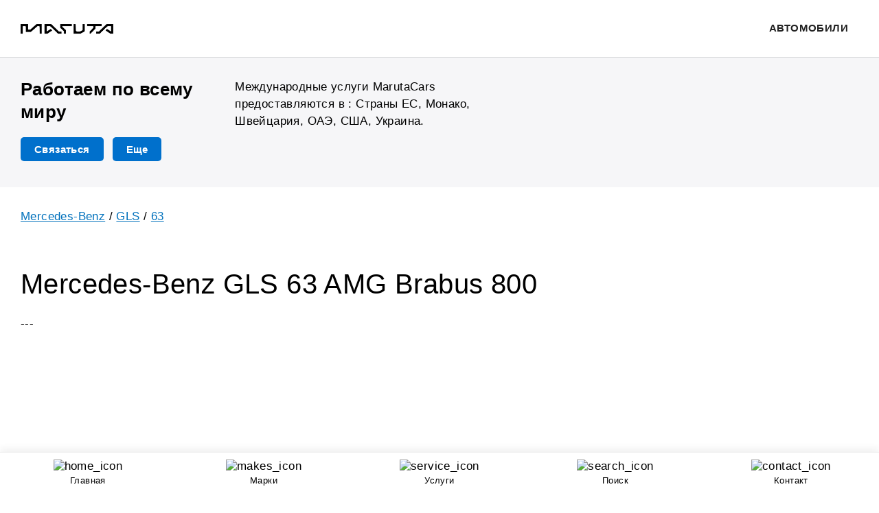

--- FILE ---
content_type: text/html; charset=utf-8
request_url: https://marutacars.com/ru/mercedes-benz/gls/63/amg-brabus-800
body_size: 15352
content:
<!DOCTYPE html>
<html lang="ru" xml:lang="ru" >

  <head>
    <meta http-equiv="Content-Type" content="text/html; charset=utf-8" />
<link rel="shortcut icon" href="https://marutacars.com/themes/uswds/favicon.ico" type="image/vnd.microsoft.icon" />
<meta name="description" content="Продажа AMG Brabus 800, 63, GLS, Mercedes-Benz в Киеве, Одессе и Украине. Широкий выбор AMG Brabus 800 Mercedes-Benz в наличии. Звоните +38(068)748-77-77." />
<meta name="keywords" content="AMG Brabus 800, 63, GLS, Mercedes-Benz, Киев, купить, авто, салон" />
<meta name="robots" content="follow, index" />
<meta name="rating" content="safe for kids" />
<meta name="generator" content="© 2024 Maruta Cars. KYIV, BASEINA 6" />
<meta name="rights" content="© 2024 Maruta Cars. KYIV, BASEINA 6" />
<link rel="canonical" href="https://marutacars.com/ru/mercedes-benz/gls/63/amg-brabus-800" />
<meta name="geo.position" content="50.441084,30.520830" />
<meta name="geo.placename" content="KYIV, BASEINA 6" />
<meta name="geo.region" content="UA" />
<meta name="icbm" content="50.441084,30.520830" />
<meta name="revisit-after" content="1 day" />
<meta name="google-site-verification" content="ohudENDeRWDo7RgwGFqc9LkAqkEaaIUo-ANnq_juXX4" />
    <title>Купить AMG Brabus 800, 63, GLS, Mercedes-Benz, Киев, Одесса. Maruta Cars</title>

    <!-- Basic Page Needs -->
    <meta http-equiv="X-UA-Compatible" content="IE=edge">

    <!-- Mobile Specific Metas -->
    <meta name="HandheldFriendly" content="True">
    <meta name="MobileOptimized" content="320">
    <meta name="viewport" content="width=device-width, initial-scale=1.0">

    <!-- Favicons -->
    <!-- 128x128 -->
    <link rel="icon" type="image/png" href="https://marutacars.com/themes/uswds/assets/img/favicons/favicon.png" />
    <!-- 192x192, as recommended for Android http://updates.html5rocks.com/2014/11/Support-for-theme-color-in-Chrome-39-for-Android -->
    <link rel="icon" type="image/png" sizes="192x192" href="https://marutacars.com/themes/uswds/assets/img/favicons/favicon-192.png" />
    <!-- 57x57 (precomposed) for iPhone 3GS, pre-2011 iPod Touch and older Android devices -->
    <link rel="apple-touch-icon-precomposed" href="https://marutacars.com/themes/uswds/assets/img/favicons/favicon-57.png">
    <!-- 72x72 (precomposed) for 1st generation iPad, iPad 2 and iPad mini -->
    <link rel="apple-touch-icon-precomposed" sizes="72x72" href="https://marutacars.com/themes/uswds/assets/img/favicons/favicon-72.png">
    <!-- 114x114 (precomposed) for iPhone 4, 4S, 5 and post-2011 iPod Touch -->
    <link rel="apple-touch-icon-precomposed" sizes="114x114" href="https://marutacars.com/themes/uswds/assets/img/favicons/favicon-114.png">
    <!-- 144x144 (precomposed) for iPad 3rd and 4th generation -->
    <link rel="apple-touch-icon-precomposed" sizes="144x144" href="https://marutacars.com/themes/uswds/assets/img/favicons/favicon-144.png">
	<meta name="google-site-verification" content="7ZURcIZt3DcR2QMRKYmUGDd7K_RzWTedY4aF3DHOkGo" />
	

    <link type="text/css" rel="stylesheet" href="https://marutacars.com/sites/default/files/css/css_lQaZfjVpwP_oGNqdtWCSpJT1EMqXdMiU84ekLLxQnc4.css" media="all" />
<link type="text/css" rel="stylesheet" href="https://marutacars.com/sites/default/files/css/css_tuqeOBz1ozigHOvScJR2wasCmXBizZ9rfd58u6_20EE.css" media="all" />
<link type="text/css" rel="stylesheet" href="https://marutacars.com/sites/default/files/css/css_3H_YLAsK7cmzdNydYJAA-k8Ub9p4Rsl0qZxO-zqdRjE.css" media="all" />
<link type="text/css" rel="stylesheet" href="https://marutacars.com/sites/default/files/css/css_I7LCs96X3vDVmnZA87b8CCwRFO6mrjsvz1wQ_lSPTgY.css" media="all" />
<link type="text/css" rel="stylesheet" href="https://marutacars.com/sites/default/files/css/css_68WxQiwa3rJytDAg-lg8wHR1uPufEVRbSIAdDRVGb_Q.css" media="all" />
    <script type="text/javascript" src="https://marutacars.com/sites/default/files/js/js_FG24w7evW1ib938CqfpPV9_m8s-khn57m2_NlAtvdRw.js"></script>
<script type="text/javascript" src="https://marutacars.com/sites/default/files/js/js_lQLTNdWildoanu3d4YWRmiVML_E7SpSwJ4ytssnDZhE.js"></script>
<script type="text/javascript" src="https://marutacars.com/sites/default/files/js/js_gHk2gWJ_Qw_jU2qRiUmSl7d8oly1Cx7lQFrqcp3RXcI.js"></script>
<script type="text/javascript" src="https://marutacars.com/sites/default/files/js/js_MT-P6Ac9rSR0LK8b004y6zXtnlaaa_I4w0vts5TwyQI.js"></script>
<script type="text/javascript" src="https://marutacars.com/sites/default/files/js/js_cqWfUTC7oIEVI5IO5RZgxCi9W8_BmDzfxxtu3oAnuiw.js"></script>
<script type="text/javascript">
<!--//--><![CDATA[//><!--
jQuery.extend(Drupal.settings, {"basePath":"\/","pathPrefix":"ru\/","setHasJsCookie":0,"ajaxPageState":{"theme":"uswds","theme_token":"ooYeBI0eMu9WZfzIbSFSAIuRtihDa8g9s37bA7ZD12U","jquery_version":"1.12","jquery_version_token":"CCBko2Hn4DHh5P9Eq4wjoFyebw9AVGftL7t0Fgyae8E","js":{"sites\/all\/modules\/jquery_update\/replace\/jquery\/1.12\/jquery.js":1,"misc\/jquery-extend-3.4.0.js":1,"misc\/jquery-html-prefilter-3.5.0-backport.js":1,"misc\/jquery.once.js":1,"misc\/drupal.js":1,"sites\/all\/modules\/jquery_update\/js\/jquery_browser.js":1,"sites\/all\/modules\/jquery_update\/replace\/ui\/ui\/jquery.ui.core.js":1,"sites\/all\/modules\/jquery_update\/replace\/ui\/external\/jquery.cookie.js":1,"sites\/all\/modules\/jquery_update\/replace\/jquery.form\/4\/jquery.form.js":1,"misc\/form-single-submit.js":1,"misc\/ajax.js":1,"sites\/all\/modules\/jquery_update\/js\/jquery_update.js":1,"sites\/all\/modules\/entityreference\/js\/entityreference.js":1,"sites\/all\/modules\/modal_forms\/js\/modal_forms_login.js":1,"sites\/all\/modules\/modal_forms\/js\/modal_forms_password.js":1,"public:\/\/languages\/ru_FrtgvWx8VKT9ODCW0pYryib8t5tncojVf7Hd4wtcN2k.js":1,"misc\/progress.js":1,"sites\/all\/modules\/ctools\/js\/modal.js":1,"sites\/all\/modules\/modal_forms\/js\/modal_forms_popup.js":1,"sites\/all\/modules\/custom_search\/js\/custom_search.js":1,"sites\/all\/modules\/better_exposed_filters\/better_exposed_filters.js":1,"sites\/all\/modules\/ctools\/js\/auto-submit.js":1,"sites\/all\/modules\/views_load_more\/views_load_more.js":1,"sites\/all\/modules\/views\/js\/base.js":1,"sites\/all\/modules\/views\/js\/ajax_view.js":1,"themes\/uswds\/assets\/js\/uswds.min.js":1,"themes\/uswds\/assets\/js\/lazysizes.min.js":1,"themes\/uswds\/assets\/ms\/js\/jquery-3.5.1.min.js":1,"themes\/uswds\/assets\/ms\/js\/jquery.easing.min.js":1,"themes\/uswds\/assets\/ms\/js\/masterslider.min.js":1},"css":{"modules\/system\/system.base.css":1,"modules\/system\/system.menus.css":1,"modules\/system\/system.messages.css":1,"modules\/system\/system.theme.css":1,"misc\/ui\/jquery.ui.core.css":1,"misc\/ui\/jquery.ui.theme.css":1,"modules\/field\/theme\/field.css":1,"modules\/node\/node.css":1,"modules\/search\/search.css":1,"sites\/all\/modules\/ubercart\/uc_order\/uc_order.css":1,"sites\/all\/modules\/ubercart\/uc_product\/uc_product.css":1,"sites\/all\/modules\/ubercart\/uc_store\/uc_store.css":1,"modules\/user\/user.css":1,"sites\/all\/modules\/views\/css\/views.css":1,"sites\/all\/modules\/uc_discounts_alt\/uc_discounts\/uc_discounts.css":1,"sites\/all\/modules\/ctools\/css\/ctools.css":1,"sites\/all\/modules\/ctools\/css\/modal.css":1,"sites\/all\/modules\/modal_forms\/css\/modal_forms_popup.css":1,"modules\/locale\/locale.css":1,"themes\/uswds\/system.admin.css":1,"themes\/uswds\/system.maintenance.css":1,"themes\/uswds\/system.menus.css":1,"themes\/uswds\/system.messages.css":1,"themes\/uswds\/system.theme.css":1,"themes\/uswds\/aggregator.css":1,"themes\/uswds\/block.css":1,"themes\/uswds\/book.css":1,"themes\/uswds\/color.css":1,"themes\/uswds\/comment.css":1,"themes\/uswds\/dashboard.css":1,"themes\/uswds\/dblog.css":1,"themes\/uswds\/field.css":1,"themes\/uswds\/field_ui.css":1,"themes\/uswds\/file.css":1,"themes\/uswds\/filter.css":1,"themes\/uswds\/forum.css":1,"themes\/uswds\/help.css":1,"themes\/uswds\/image.admin.css":1,"themes\/uswds\/image.css":1,"themes\/uswds\/locale.css":1,"themes\/uswds\/menu.css":1,"themes\/uswds\/node.css":1,"themes\/uswds\/openid.css":1,"themes\/uswds\/poll.css":1,"themes\/uswds\/profile.css":1,"themes\/uswds\/shortcut.admin.css":1,"themes\/uswds\/simpletest.css":1,"themes\/uswds\/taxonomy.css":1,"themes\/uswds\/tracker.css":1,"themes\/uswds\/update.css":1,"themes\/uswds\/user.css":1,"themes\/uswds\/assets\/css\/uswds.css":1,"themes\/uswds\/css\/style.css":1,"themes\/uswds\/css\/size.css":1,"themes\/uswds\/css\/media.css":1,"themes\/uswds\/assets\/ms\/css\/masterslider.main.css":1}},"CToolsModal":{"loadingText":"\u0417\u0430\u0433\u0440\u0443\u0437\u043a\u0430...","closeText":"\u0417\u0430\u043a\u0440\u044b\u0442\u044c \u043e\u043a\u043d\u043e","closeImage":"\u003Cimg src=\u0022https:\/\/marutacars.com\/sites\/all\/modules\/ctools\/images\/icon-close-window.png\u0022 alt=\u0022\u0417\u0430\u043a\u0440\u044b\u0442\u044c \u043e\u043a\u043d\u043e\u0022 title=\u0022\u0417\u0430\u043a\u0440\u044b\u0442\u044c \u043e\u043a\u043d\u043e\u0022 \/\u003E","throbber":"\u003Cimg src=\u0022https:\/\/marutacars.com\/sites\/all\/modules\/ctools\/images\/throbber.gif\u0022 alt=\u0022\u0417\u0430\u0433\u0440\u0443\u0437\u043a\u0430\u0022 title=\u0022\u0417\u0430\u0433\u0440\u0443\u0437\u043a\u0430...\u0022 \/\u003E"},"modal-popup-small":{"modalSize":{"type":"fixed","width":400,"height":330},"modalOptions":{"opacity":1,"background":"#fff"},"animation":"fadeIn","modalTheme":"ModalFormsPopup","throbber":"\u003Cimg src=\u0022https:\/\/marutacars.com\/sites\/all\/modules\/modal_forms\/images\/loading_animation.gif\u0022 alt=\u0022\u0417\u0430\u0433\u0440\u0443\u0437\u043a\u0430...\u0022 title=\u0022\u0417\u0430\u0433\u0440\u0443\u0437\u043a\u0430\u0022 \/\u003E","closeText":"\u0417\u0430\u043a\u0440\u044b\u0442\u044c"},"modal-popup-medium":{"modalSize":{"type":"fixed","width":550,"height":450},"modalOptions":{"opacity":1,"background":"#fff"},"animation":"fadeIn","modalTheme":"ModalFormsPopup","throbber":"\u003Cimg src=\u0022https:\/\/marutacars.com\/sites\/all\/modules\/modal_forms\/images\/loading_animation.gif\u0022 alt=\u0022\u0417\u0430\u0433\u0440\u0443\u0437\u043a\u0430...\u0022 title=\u0022\u0417\u0430\u0433\u0440\u0443\u0437\u043a\u0430\u0022 \/\u003E","closeText":"\u0417\u0430\u043a\u0440\u044b\u0442\u044c"},"modal-popup-large":{"modalSize":{"type":"scale","width":0.8,"height":0.8},"modalOptions":{"opacity":1,"background":"#fff"},"animation":"fadeIn","modalTheme":"ModalFormsPopup","throbber":"\u003Cimg src=\u0022https:\/\/marutacars.com\/sites\/all\/modules\/modal_forms\/images\/loading_animation.gif\u0022 alt=\u0022\u0417\u0430\u0433\u0440\u0443\u0437\u043a\u0430...\u0022 title=\u0022\u0417\u0430\u0433\u0440\u0443\u0437\u043a\u0430\u0022 \/\u003E","closeText":"\u0417\u0430\u043a\u0440\u044b\u0442\u044c"},"custom_search":{"form_target":"_self","solr":0},"better_exposed_filters":{"datepicker":false,"slider":false,"settings":[],"autosubmit":false,"views":{"tvi":{"displays":{"taxonomy_grid":{"filters":[]}}},"terms_helper":{"displays":{"taxonomy_scroll_by_parent_album":{"filters":[]}}},"scrolls":{"displays":{"recently_viewed":{"filters":[]}}},"long_read_texts":{"displays":{"ru_text":{"filters":[]}}}}},"urlIsAjaxTrusted":{"\/ru":true,"\/ru\/views\/ajax":true},"facetapi":{"view_args":{"tvi:taxonomy_grid":["8368","8368","8368","8368"],"terms_helper:taxonomy_scroll_by_parent_album":["8368","8368","8368"],"scrolls:recently_viewed":[],"long_read_texts:ru_text":["8368"]},"exposed_input":{"tvi:taxonomy_grid":{"sort_bef_combine":"created DESC","sort_by":"created","sort_order":"DESC"},"terms_helper:taxonomy_scroll_by_parent_album":[],"scrolls:recently_viewed":[],"long_read_texts:ru_text":[]},"view_path":{"tvi:taxonomy_grid":null,"terms_helper:taxonomy_scroll_by_parent_album":null,"scrolls:recently_viewed":null,"long_read_texts:ru_text":null},"view_dom_id":{"tvi:taxonomy_grid":"b998823eb7564666949263123cc81984","terms_helper:taxonomy_scroll_by_parent_album":"8c553b92ed688b1e7444245c1da15e0b","scrolls:recently_viewed":"09a3b739a0b38af8b73ce040e969bb9e","long_read_texts:ru_text":"ac9e6db6a3cc1a7c4a7b0c454051b69c"}},"views":{"ajax_path":"\/ru\/views\/ajax","ajaxViews":{"views_dom_id:b998823eb7564666949263123cc81984":{"view_name":"tvi","view_display_id":"taxonomy_grid","view_args":"8368","view_path":"taxonomy\/term\/8368","view_base_path":null,"view_dom_id":"b998823eb7564666949263123cc81984","pager_element":0}}}});
//--><!]]>
</script>
    
    <style>.usa-input-required:after{content:" (* обязательно)"}</style>

<!-- Google Tag Manager -->
<script>(function(w,d,s,l,i){w[l]=w[l]||[];w[l].push({'gtm.start':
new Date().getTime(),event:'gtm.js'});var f=d.getElementsByTagName(s)[0],
j=d.createElement(s),dl=l!='dataLayer'?'&l='+l:'';j.async=true;j.src=
'https://www.googletagmanager.com/gtm.js?id='+i+dl;f.parentNode.insertBefore(j,f);
})(window,document,'script','dataLayer','GTM-NQ7K3RV');</script>

<!-- End Google Tag Manager -->




<style>
	
	::-webkit-scrollbar {
    -webkit-appearance: none;
}

::-webkit-scrollbar:vertical {
    width: 11px;
}

::-webkit-scrollbar:horizontal {
    height: 11px;
}

::-webkit-scrollbar-thumb {
    border-radius: 8px;
    border: 2px solid white; /* should match background, can't be transparent */
    background-color: rgba(0, 0, 0, .5);
}

::-webkit-scrollbar-track { 
    background-color: #fff; 
    border-radius: 8px; 
} 
	
	
	.vo-link.tar.spibs {
		
	}
	.catalog-title {font-weight: 100;font-size: 4rem;}
	
	#p-params {
	text-transform: capitalize;
}
	.page-list .vip-card .master-image,
	#filter-result .vip-card .master-image,
	.page-taxonomy .vip-card .master-image,
	.view-scrolls.view-id-scrolls .scrolling-wrapper .vip-card .master-image {
	width: 51%;
	float:left;
}
	
	.page-list .card-content,
	.page-taxonomy .card-content,
	#filter-result .card-content,
	.view-scrolls.view-id-scrolls .card-content {
	float: left;
	padding:0 0 0 1rem;
	width:49%;
}

	.page-list .vip-card,
	.page-taxonomy .vip-card,
	.page-taxonomy .product-cell-wrapper,
	#filter-result .vip-card,
	#filter-result .product-cell-wrapper,
	.view-scrolls.view-id-scrolls .scrolling-wrapper .vip-card, 
	.view-scrolls.view-id-scrolls .scrolling-wrapper .product-cell-wrapper {
	max-width: 34rem;
	min-height: 1rem;
	height: 13rem!important;
	border-radius: .6rem;
	overflow: hidden;
	background-color:#fcfcfc;
}

	.page-taxonomy .view-scrolls.view-id-scrolls .scrolling-wrapper,
	#filter-result .view-scrolls.view-id-scrolls .scrolling-wrapper,
	.view-scrolls.view-id-scrolls .scrolling-wrapper {
	padding-bottom: 2rem;
}

	.param-value .usa-button {
	width: 100%;
	
}
	.current-item-contact {
	background-color: #eee;
	padding: 1.5rem;
	border-radius: 1rem;
}

	.lp-banner-moab-gift h2 span {
		display: block;
		width:100%;
		font-size: 0.65em;
		color: #e20202;
		letter-spacing: .048em;
	}
	.lp-banner-moab-gift h4 span {
		display: block;
		width:100%;
		font-size: 1.4rem;
		color: #F4762D;
		letter-spacing: .048em;
	}
	.overlay-up .scrolling-wrapper.overlay {
		top: -130px;
	}
	.twolined {
		border-top:4rem double #112e51;
	}
	.m-type-header {
		font-weight: 100;
		font-size: 8rem;
		font-family: Helvetica;
		color:#112e51;
		margin: 2rem 0!important;
	}
	.m-type-header span {
		font-weight: 900;
		color:#112e51
	}

	/* .cc-modal {padding-top:0;} */
	.cc-modal .mt-icon {padding-top:4rem;}
	
/* WH Filter */
  
  .sorting-hidden{display: none;}
  
   
  .filter-buttons.inline label {display: inline-block;}

  /* Tabs */
  ul.nav-tabs {padding:0; display: grid;grid-template-columns: repeat(auto-fill, minmax(25%, 1fr));grid-gap: 0;grid-auto-rows: minmax(40px, auto);grid-auto-flow: dense;}
  ul.nav-tabs li {display: inline-block; list-style:none;text-align: center;}
  ul.nav-tabs li a {padding: 2px 10px;}
  
  /* Form */
  #filter-form {border-radius: 1rem;}
  #filter-form input, 
  #filter-form select {max-width: 100%;}
  #filter-form select:disabled, #filter-form input[readonly] {background-color: #eee; opacity: .2;}
  #filter-form .usa-input-grid-half,
  #filter-bar .usa-input-grid-half {float: left;width: 50%;padding: 0;}
  #filter-form .filter-search-button {min-width: 140px;}
  
  /* Bar */
  #filter-bar {z-index: 10;margin: -1px 0 0 0;position: -webkit-sticky;position: sticky;top: 0;}  
  #filter-bar .sfo {display:inline-block}
  #filter-bar .sfo label {margin: 1.3rem .5rem; font-size: 12px;}
  
  
  /* Result */
  #filter-result .filtercard a, a.filtercard-link  {display: inline-block;text-decoration: none;}
  #filter-result .filtercard img {}
  #filter-result .filtercard-content {}
  #filter-result .o-id {padding-bottom: 1rem; color:#777;letter-spacing: 2px;}
  #filter-result .filtercard-content h4 {margin: 0;color: #666;}
  #filter-result .filtercard-content h4 em {font-size: 2.2rem;display: block;font-style: normal;color: #000;}
  
  /* Grid */
  #filter-result .filter-grid {display: grid;grid-template-columns: repeat(auto-fill, minmax(290px, 1fr));grid-gap: 1rem;grid-auto-rows: minmax(300px, auto);grid-auto-flow: dense;}
  
  /* Tvoln */
.tvoln-request-form fieldset legend {width: 100%;}
.tvoln-logo {background-color: #000000;color: #ffffff;display: inline-block;height: 25px;width: 25px;text-align: center;border-radius: 25px;line-height: 17px;font-size: 49px;vertical-align: top;margin-right: 5px;font-family: arial;font-weight: 300;}

.tvoln-logo-mini{background-color: #777;
color: #ffffff;
display: inline-block;
height: 16px;
width: 16px;
text-align: center;
border-radius: 100%;
line-height: 12px;
font-size: 30px;
vertical-align: top;
font-family: arial;
font-weight: 100;}

.usa-section-light .tvoln-logo {color:#f1f1f1}
#tvoln-output {font-weight: 900;color: #079130;min-height:2rem;}
.tvoln-button {position: relative;margin-right: 0;}
.tvoln-button span.spinner-border {position: absolute;top: 8px;left: 10px;width: 20px;height: 20px;}
.spinner-border {display: inline-block;width: 2rem;height: 2rem;vertical-align: text-bottom;border: .25em solid currentColor;border-right-color: transparent;border-radius: 50%;-webkit-animation: spinner-border .75s linear infinite;animation: spinner-border .75s linear infinite;}
@keyframes spinner-border {0% { transform: rotate(0deg);}100% { transform: rotate(360deg);}}

</style>



       
  </head>

  <body id="main-body" class="html not-front not-logged-in no-sidebars page-taxonomy page-taxonomy-term page-taxonomy-term- page-taxonomy-term-8368 i18n-ru" >
  
    

<!-- Google Tag Manager (noscript) -->
<noscript><iframe src="https://www.googletagmanager.com/ns.html?id=GTM-NQ7K3RV"
height="0" width="0" style="display:none;visibility:hidden"></iframe></noscript>

<!-- End Google Tag Manager (noscript) -->



     
    <a class="usa-skipnav" href="#main-content">Перейти к основному содержанию</a>
    
         <div id="main" class="main-content" role="main">
 	
 	
<!-- Header -->
<header class="usa-section-white unsticky  usa-header-white usa-header usa-header-basic" id="header" role="banner">

    
        	<div class="usa-nav-container usa-section-white">
    
    <div class="usa-navbar">

            	<button class="usa-menu-btn" hidden>
      		<span>МЕНЮ</span>      	</button>

      	
      
      <div class="usa-logo" id="logo">
                <a class="logo-img" href="/ru" accesskey="1" title="Главная" aria-label="Home">
          <img src="https://marutacars.com/sites/default/files/vl_0.png" alt="Главная" />
        </a>
        
         
			
        
      
      </div>
    </div>

        <div class="usa-overlay"></div>
    <nav class="usa-nav usa-section-white" role="navigation">

      <div class="usa-nav-inner">
      	

                <button class="usa-nav-close">
          <img src="/themes/uswds/assets/img/close.svg" alt="close" />
        </button>
        
                <div class="usa-nav-mobile">
            <div class="region region-mobile-menu">
    <div id="block-menu-menu-valencia-mobile" class="block block-menu">

    
  <div class="content">
    <ul  class="usa-sidenav-list usa-accordion" aria-multiselectable="true"><li class="first last leaf"><a href="/ru/type/avtomobil" title="" class="mobile-nav-arrowed a-3874">Автомобили</a></li>
</ul>  </div>
</div>
  </div>
        </div>
        
                <div class="usa-nav-desktop">
        
                  <div class="region region-primary-menu">
    <div id="block-menu-menu-classic-main-menu" class="block block-menu">

    
  <div class="content">
    <ul  class="usa-nav-primary usa-accordion"><li class="first last leaf"><a href="/ru/type/avtomobil" title="" class="usa-nav-link"><span>Автомобили</span></a></li>
</ul>  </div>
</div>
  </div>
        
        
                </div>
        
                                
      </div>
    </nav>
    
       
    </div>
    
  </header>	


<section class="usa-grid usa-section usa-section-light">
    <div class="usa-width-one-fourth">
      <h2>Работаем по всему миру</h2>
       
      	<a class="usa-button -ftl" href="tel:+380687487777">Связаться</a>  
     	<span class="cc-container -ftl">
				<button class="usa-button usa-button-primary" onclick="showModal(11010)">Еще</button>
				<div id="midVM11010" class="cc-modal">
					<div class="cc-modal-content">
						<div class="cc-container tal">
							<img class="ftr mt-icon usa-banner-icon" src="/themes/uswds/assets/img/addons/usa-icons/close.svg" onclick="hideModal(11010)" />
								<div class="shop-cd collapsed usa-grid uswds-content-section crzy-p">
	
	<h3>Работаем по всему миру</h3>
<p>Компания MarutaCars с Вами в разных странах:</p>
<p>Если вы выехали из Украины, а ваш автомобиль по разным причинам остался, например, в Киеве.</p>
<p>Если вы выехали из Украины и хотите продать или обменять ваш автомобиль на более интересный. Не зная местных компаний или нюансов не сложно потерять время и испортить себе нервы общаясь с незнакомыми людьми, которым сложно доверять.</p>
<p>Если вы выехали из Украины и хотите продать ваш автомобиль в другой стране или перерегистрировать его на местные номера, MarutaCars возьмет на себя все процедуры и избавит вас от лишних хлопот.</p>
<p>Если вы выехали из Украины, решили продать свой автомобиль, но столкнулись с языковым барьером - обращайтесь в MarutaCars, мы проведем все необходимые переговоры от вашего имени, организуем все логистические и финансовые процессы.</p>
<p>Любая подобная операция успешно выполняется MarutaCars благодаря многолетнему опыту, большой клиентской базе, связям и исключительной репутации на международном рынке премиум автомобилей.</p>
<p>Конфиденциальность и уважение гарантируется. Мы учитываем все нюансы при работе с нашими клиентами.</p>
<p>На сегодня международные услуги предоставляются в таких странах:</p>
<ol>
	<li>Страны ЕС</li>
	<li>Монако</li>
	<li>Швейцария</li>
	<li>ОАЭ</li>
	<li>США</li>
	<li>Украина</li>
</ol>
<p>В новых странах MarutaCars предлагает:</p>
<ol>
	<li>Переоформление Вашего авто</li>
	<li>Заказ нужного вам автомобиля</li>
	<li>Покупку Вашего авто</li>
	<li>Продажу Вашего авто</li>
	<li>Обмен Вашего авто</li>
	<li>Выкуп Вашего авто</li>
	<li>Доставку автомобиля (логистику) в любую точку</li>
	<li>Действительно гибкие способы оплаты включая криптовалюту</li>
</ol>
<p>MarutaCars работает с автомобилями на разном учёте, независимо от Вашего местонахождения или автомобиля.</p>
<p>MarutaCars говорит разных на языках:</p>
<ol>
	<li>английский</li>
	<li>венгерский</li>
	<li>испанский</li>
	<li>немецкий</li>
	<li>французский</li>
	<li>русский</li>
	<li>украинский</li>
</ol>
<p>Где бы не находились Вы или Ваш автомобиль MarutaCars со всеми найдет общий язык.</p>
	</div>
	<a href="#" class="tac p-2 -ttu spibs shop-cd-toggle mb-4 tw100">Показать полностью</a> 
	<script>
		$(".shop-cd-toggle").click(function() {
			var val = $(this).text();
			if (val == "Показать полностью") {
				$(".shop-cd").css("height", "100%");
  				$(".shop-cd").removeClass("collapsed");
  				$(this).text("Скрыть");
  			} else {
  				$(".shop-cd").css("height", "420px");
  				$(".shop-cd").addClass("collapsed");
  				$(this).text("Показать полностью");
  			}
  			return false;
  		});
  	</script>
   						</div>
					</div>
				</div>
			</span>
      
    </div>
    <div class="usa-width-one-third">
      <p>
        Международные услуги MarutaCars предоставляются в : Страны ЕС, Монако, Швейцария, ОАЭ, США, Украина.      </p>
    </div>
  </section>


	
	
	<!-- System Section -->
	<div class="usa-grid">
        		<a name="main-content" id="main-content"></a>

        		
        		        			<div class="clearfix">
          				        			</div>
        		
        		
        		    	</div>	
	<!-- Content -->
	<section class="usa-section">
		<div class="usa-grid">
      		  <ol itemscope class="ebs-b" itemtype="https://schema.org/BreadcrumbList">
          <li itemprop="itemListElement" itemscope itemtype="http://schema.org/ListItem"><a href="/ru/mercedes-benz" itemtype="https://schema.org/WebPage" itemprop="item" itemid="/mercedes-benz"><span itemprop="name">Mercedes-Benz</span></a><meta itemprop="position" content="1"/><meta itemprop="description" content="Новые и бу автомобили  Mercedes-Benz купить в Киеве."/></li>     
               <li class="ebs-sep">  / </li>
                <li itemprop="itemListElement" itemscope itemtype="http://schema.org/ListItem"><a href="/ru/mercedes-benz/gls" itemtype="https://schema.org/WebPage" itemprop="item" itemid="/mercedes-benz/gls"><span itemprop="name">GLS</span></a><meta itemprop="position" content="2"/><meta itemprop="description" content="Новые и бу автомобили  Mercedes-Benz GLS купить в Киеве."/></li>     
               <li class="ebs-sep">  / </li>
                <li itemprop="itemListElement" itemscope itemtype="http://schema.org/ListItem"><a href="/ru/mercedes-benz/gls/63" itemtype="https://schema.org/WebPage" itemprop="item" itemid="/mercedes-benz/gls/63"><span itemprop="name">63</span></a><meta itemprop="position" content="3"/><meta itemprop="description" content="Новые и бу автомобили  Mercedes-Benz GLS 63 купить в Киеве."/></li>     
            </ol>
            
						<h1 class="catalog-title">Mercedes-Benz GLS 63 AMG Brabus 800</h1>
    		    		<!-- Trim List -->
    		  
      		
    		    		
    		  <div class="region region-content">
    <div id="block-system-main" class="block block-system">

    
  <div class="content">
    <div class="view view-tvi view-id-tvi view-display-id-taxonomy_grid view-dom-id-b998823eb7564666949263123cc81984">
        
      <div class="view-filters">
      <form class="ctools-auto-submit-full-form usa-form-large" action="/ru" method="get" id="views-exposed-form-tvi-taxonomy-grid" accept-charset="UTF-8"><div><div class="views-exposed-form">
  <div class="views-exposed-widgets clearfix">
          <div id="edit-sort-bef-combine-wrapper" class="views-exposed-widget views-widget-sort-sort_bef_combine">
                        <div class="views-widget">
          <div class="form-item form-type-select form-item-sort-bef-combine">
  <label for="edit-sort-bef-combine">&thinsp;</label>
 <select id="edit-sort-bef-combine" name="sort_bef_combine" class="form-select"><option value="created ASC">Дата публикации По возрастанию</option><option value="created DESC" selected="selected">Дата публикации По убыванию</option><option value="sell_price_2 ASC">Цена продажи По возрастанию</option><option value="sell_price_2 DESC">Цена продажи По убыванию</option><option value="title ASC">Заголовок По возрастанию</option><option value="title DESC">Заголовок По убыванию</option></select>
</div>
        </div>
              </div>
                    <div class="views-exposed-widget views-submit-button">
      <input class="ctools-use-ajax ctools-auto-submit-click js-hide form-submit" type="submit" id="edit-submit-tvi" value="Применить" />    </div>
      </div>
</div>
</div></form>    </div>
  
  
      <div class="view-empty">
      <p>---</p>
    </div>
  
  
  
  
  
  
</div>  </div>
</div>
  </div>
    		<!-- Main List -->
    		    		
    	</div>
	</section>
	<!-- Regions -->
		<!-- Recently Viewed -->
	<section class="usa-section">
		<div class="usa-grid">
			<div class="view view-scrolls view-id-scrolls view-display-id-recently_viewed view-dom-id-09a3b739a0b38af8b73ce040e969bb9e">
        
  
  
  
  
  
  
  
  
</div>		</div>
	</section>
	
	<section class="usa-section">
		<div class="usa-grid">
		<div class="view view-long-read-texts view-id-long_read_texts view-display-id-ru_text view-dom-id-ac9e6db6a3cc1a7c4a7b0c454051b69c">
        
  
  
  
  
  
  
  
  
</div>		</div>
	</section>
	
	


<!-- Footer -->
<section class="usa-section usa-section-white">
	<div class="usa-grid">
		<div class="usa-width-one-third tac">
		<a href="/ru" class="logo footer__logo">
			<img class="logo__svg" src="/themes/uswds/assets/img/vl_0.png" alt="Maruta Cars">
		</a>
        </div>
        <div class="usa-width-one-third tac">
        <ul class="social-list">
                        <li class="social-list__item">
                            <a href="https://www.facebook.com/maruta.cars/" target="_blank" class="social-list__link">
                                <svg class="social-list__svg-icon">
                                    <use xlink:href="/themes/uswds/assets/img/svg-sprite.svg#facebook"></use>
                                </svg>
                            </a>
                        </li>
                        <li class="social-list__item">
                            <a href="https://instagram.com/maruta.cars/" target="_blank" class="social-list__link">
                                <svg class="social-list__svg-icon">
                                    <use xlink:href="/themes/uswds/assets/img/svg-sprite.svg#instagram"></use>
                                </svg>
                            </a>
                        </li>
                        <li class="social-list__item">
                            <a href="https://www.youtube.com/channel/UC7h5AvwSYUkVCj_wHt347ww/featured" target="_blank" class="social-list__link">
                                <svg class="social-list__svg-icon">
                                    <use xlink:href="/themes/uswds/assets/img/svg-sprite.svg#youtube"></use>
                                </svg>
                            </a>
                        </li>
                </ul>
        
               <br /> 
    			<ul class="language-switcher-locale-url"><li class="uk first"><a href="/uk/mercedes-benz/gls/63/amg-brabus-800" class="language-link" xml:lang="uk">UK</a></li>
<li class="ru active"><a href="/ru/mercedes-benz/gls/63/amg-brabus-800" class="language-link active" xml:lang="ru">RU</a></li>
<li class="en-gb last"><a href="/en-gb/mercedes-benz/gls/63/amg-brabus-800" class="language-link" xml:lang="en-gb">EN</a></li>
</ul>         </div>
        <div class="usa-width-one-third">    
            
<div class="phones-pan fili">
<hr>
<!-- UA -->
	<span class="param-name">
		<span class="fili-abr">UA</span>
	</span>
	<span class="param-value">
		Бассейная 6,<br />01004 Киев,<br /><br /><b>Украина</b><br />		Контакт:  <a class="phone-hl" href="tel:+380687487777">+38 (068) 748-77-77</a><br />Имя:  <b>Дмитрий</b><br /><br />		<a class="mr-1" href="whatsapp://send?text=Hello Vipcar!&phone=+380680157777"><img class="usa-banner-icon" alt="whatsapp icon" src="/themes/uswds/assets/img/social-icons/png/wapp.png"/></a><a href="https://t.me/+380680157777"><img class="usa-banner-icon" alt="telegram icon" src="/themes/uswds/assets/img/social-icons/png/tapp.png"/></a>	</span>
	<hr>
	<span class="param-name">
		<span class="fili-abr">ES</span>
	</span>
	<span class="param-value">
		C.C Rimesa-Tino N-340, Km. 175,<br />29660 Marbella, Malaga,<br /><br /><b>Испания</b><br />		Контакт:  <a class="phone-hl" href="tel:+34608518195">+34 (608) 518-195</a><br />Имя:  <b>Виктор</b><br /><br />		<a class="mr-1" href="whatsapp://send?text=Hello Vipcar!&phone=+34608518195"><img class="usa-banner-icon" alt="whatsapp icon" src="/themes/uswds/assets/img/social-icons/png/wapp.png"/></a><a href="https://t.me/+34608518195"><img class="usa-banner-icon" alt="telegram icon" src="/themes/uswds/assets/img/social-icons/png/tapp.png"/></a>	</span>
	<hr>
	<span class="param-name">
		<span class="fili-abr">DE</span>
	</span>
	<span class="param-value">
		Am Ausbesserungswerk 8,<br />80939 München,<br /><br /><b>Германия</b><br />		Контакт:  <a class="phone-hl" href="tel:+4915218043649">+49 (152) 18043649</a><br />Имя:  <b>Дмитрий</b><br /><br />		<a class="mr-1" href="whatsapp://send?text=Hello Vipcar!&phone=+4915218043649"><img class="usa-banner-icon" alt="whatsapp icon" src="/themes/uswds/assets/img/social-icons/png/wapp.png"/></a><a href="https://t.me/+4915218043649"><img class="usa-banner-icon" alt="telegram icon" src="/themes/uswds/assets/img/social-icons/png/tapp.png"/></a>	</span>
	<hr>
		<span class="param-name">
		<span class="fili-abr">HU</span>
	</span>
		<span class="param-value">
		087/26. hrsz.,<br />4624 Tiszabezdéd,<br /><br /><b>Венгрия</b><br />		Контакт:  <a class="phone-hl" href="tel:+4915218043649">+49 (152) 18043649</a><br /><small>(многоканальный)</small><br />Имя:  <b>Dömötör</b><br /><br />		<a class="mr-1" href="whatsapp://send?text=Hello Vipcar!&phone=+4915218043649"><img class="usa-banner-icon" alt="whatsapp icon" src="/themes/uswds/assets/img/social-icons/png/wapp.png"/></a><a href="https://t.me/+4915218043649"><img class="usa-banner-icon" alt="telegram icon" src="/themes/uswds/assets/img/social-icons/png/tapp.png"/></a>	</span>
	<hr>
<span class="param-name">
		<span class="fili-abr">KZ</span>
	</span>
		<span class="param-value">
		проспект Aль-Фараби 116/25,<br />050044 Алматы,<br /><br /><b>Казахстан</b><br />		Контакт:  <a class="phone-hl" href="tel:+4915218043649">+49 (152) 18043649</a><br /><small>(многоканальный)</small><br />Имя:  <b>Алексей</b><br /><br />		<a class="mr-1" href="whatsapp://send?text=Hello Vipcar!&phone=+4915218043649"><img class="usa-banner-icon" alt="whatsapp icon" src="/themes/uswds/assets/img/social-icons/png/wapp.png"/></a><a href="https://t.me/+4915218043649"><img class="usa-banner-icon" alt="telegram icon" src="/themes/uswds/assets/img/social-icons/png/tapp.png"/></a>	</span>
	<hr>
<span class="param-name">
		<span class="fili-abr">MC</span>
	</span>
		<span class="param-value">
		4 Quai Antoine 1er,<br />98000 Monaco,<br /><br /><b>Монако</b><br />		Контакт:  <a class="phone-hl" href="tel:+4915218043649">+49 (152) 18043649</a><br /><small>(многоканальный)</small><br />Имя:  <b>Александр</b><br /><br />		<a class="mr-1" href="whatsapp://send?text=Hello Vipcar!&phone=+4915218043649"><img class="usa-banner-icon" alt="whatsapp icon" src="/themes/uswds/assets/img/social-icons/png/wapp.png"/></a><a href="https://t.me/+4915218043649"><img class="usa-banner-icon" alt="telegram icon" src="/themes/uswds/assets/img/social-icons/png/tapp.png"/></a>	</span>
	<hr>
<span class="param-name">
		<span class="fili-abr">CZ</span>
	</span>
		<span class="param-value">
		Florentinum, Na Florenci 2116/15,<br />110 00 Nové Město,<br /><br /><b>Чехия</b><br />		Контакт:  <a class="phone-hl" href="tel:+4915218043649">+49 (152) 18043649</a><br /><small>(многоканальный)</small><br />Имя:  <b>Александр</b><br /><br />		<a class="mr-1" href="whatsapp://send?text=Hello Vipcar!&phone=+4915218043649"><img class="usa-banner-icon" alt="whatsapp icon" src="/themes/uswds/assets/img/social-icons/png/wapp.png"/></a><a href="https://t.me/+4915218043649"><img class="usa-banner-icon" alt="telegram icon" src="/themes/uswds/assets/img/social-icons/png/tapp.png"/></a>	</span>
	<hr>
<span class="param-name">
		<span class="fili-abr">CH</span>
	</span>
		<span class="param-value">
		Esplanade de Pont-Rouge 4,<br />1212 Lancy,<br /><br /><b>Швейцария</b><br />		Контакт:  <a class="phone-hl" href="tel:+4915218043649">+49 (152) 18043649</a><br /><small>(многоканальный)</small><br />Имя:  <b>Александр</b><br /><br />		<a class="mr-1" href="whatsapp://send?text=Hello Vipcar!&phone=+4915218043649"><img class="usa-banner-icon" alt="whatsapp icon" src="/themes/uswds/assets/img/social-icons/png/wapp.png"/></a><a href="https://t.me/+4915218043649"><img class="usa-banner-icon" alt="telegram icon" src="/themes/uswds/assets/img/social-icons/png/tapp.png"/></a>	</span>
	<hr>
		
</div>

           </div>
    </div>
    <div class="usa-grid">
        <div class="usa-width-one-whole tac">
        	<p class="tac spibs model pb-2">© Maruta</p>
    		<div class="footer__copyright tac">
    			<strong>2026</strong>
    		</div>
    	</div>
    </div>
</section>

<div class="navbar navbar-5 usa-section-white">
  <a href="/ru/">
  	<img src="/themes/uswds/assets/img/addons/usa-icons/home.svg" alt="home_icon"/>
  	<span>Главная</span>
  </a>
  <a href="#" onclick="showModal(1106)">
  	<img src="/themes/uswds/assets/img/addons/usa-icons/directions_car.svg" alt="makes_icon"/>
  	<span>Марки</span>
  </a>
  <a href="#" onclick="showModal(1109)">
  	<img src="/themes/uswds/assets/img/addons/usa-icons/local_fire_department.svg" alt="service_icon"/>
  	<span>Услуги</span>
  </a>
  <a href="#" onclick="showModal(1108)">
  	<img src="/themes/uswds/assets/img/addons/usa-icons/search.svg" alt="search_icon"/>
  	<span>Поиск</span>
  </a>
  <a href="#" onclick="showModal(1107)">
  	<img src="/themes/uswds/assets/img/addons/usa-icons/location_on.svg" alt="contact_icon"/>
  	<span>Контакт</span>
  </a>
</div>


<div id="midVM1106" class="cc-modal">
	<div class="cc-modal-content">
		<div class="cc-container tal">
			<img class="ftr mt-icon usa-banner-icon" src="/themes/uswds/assets/img/addons/usa-icons/close.svg" alt="" onclick="hideModal(1106)"/>
			<h2 class="mb-3">Марки</h2>
			<ul id="makes-menu" class="links unfl clearfix -scrolling-wrapper -search-list"><li class="menu-8663 first"><a href="/ru/aston-martin" title="">Aston-Martin</a></li>
<li class="menu-8664"><a href="/ru/audi" title="">Audi</a></li>
<li class="menu-8666"><a href="/ru/bmw" title="">BMW</a></li>
<li class="menu-8670"><a href="/ru/byd" title="">BYD</a></li>
<li class="menu-8665"><a href="/ru/bentley" title="">Bentley</a></li>
<li class="menu-8668"><a href="/ru/bugatti" title="">Bugatti</a></li>
<li class="menu-8672"><a href="/ru/cdm" title="">CDM</a></li>
<li class="menu-8671"><a href="/ru/cadillac" title="">Cadillac</a></li>
<li class="menu-8673"><a href="/ru/chevrolet" title="">Chevrolet</a></li>
<li class="menu-8675"><a href="/ru/dodge" title="">Dodge</a></li>
<li class="menu-8676"><a href="/ru/ferrari" title="">Ferrari</a></li>
<li class="menu-8678"><a href="/ru/ford" title="">Ford</a></li>
<li class="menu-8679"><a href="/ru/gac" title="">GAC</a></li>
<li class="menu-8680"><a href="/ru/gmc" title="">GMC</a></li>
<li class="menu-8682"><a href="/ru/hiphi" title="">Hiphi</a></li>
<li class="menu-8684"><a href="/ru/hongqi" title="">Hongqi</a></li>
<li class="menu-8687"><a href="/ru/jeep" title="">Jeep</a></li>
<li class="menu-8689"><a href="/ru/koenigsegg" title="">Koenigsegg</a></li>
<li class="menu-8690"><a href="/ru/lamborghini" title="">Lamborghini</a></li>
<li class="menu-8691"><a href="/ru/land-rover" title="">Land-Rover</a></li>
<li class="menu-8692"><a href="/ru/leapmotor" title="">Leapmotor</a></li>
<li class="menu-8693"><a href="/ru/lexus" title="">Lexus</a></li>
<li class="menu-8694"><a href="/ru/li" title="">Li</a></li>
<li class="menu-8695"><a href="/ru/lincoln" title="">Lincoln</a></li>
<li class="menu-8696"><a href="/ru/lotus" title="">Lotus</a></li>
<li class="menu-8697"><a href="/ru/lucid" title="">Lucid</a></li>
<li class="menu-8701"><a href="/ru/mclaren" title="">McLaren</a></li>
<li class="menu-8702"><a href="/ru/mercedes-benz" title="">Mercedes-Benz</a></li>
<li class="menu-8703"><a href="/ru/mercedes-maybach" title="">Mercedes-Maybach</a></li>
<li class="menu-8706"><a href="/ru/nio" title="">Nio</a></li>
<li class="menu-8708"><a href="/ru/pagani" title="">Pagani</a></li>
<li class="menu-8710"><a href="/ru/porsche" title="">Porsche</a></li>
<li class="menu-8712"><a href="/ru/rivian" title="">Rivian</a></li>
<li class="menu-8713"><a href="/ru/rolls-royce" title="">Rolls-Royce</a></li>
<li class="menu-8716"><a href="/ru/tesla" title="">Tesla</a></li>
<li class="menu-8717"><a href="/ru/toyota" title="">Toyota</a></li>
<li class="menu-8718"><a href="/ru/volkswagen" title="">Volkswagen</a></li>
<li class="menu-8719"><a href="/ru/volvo" title="">Volvo</a></li>
<li class="menu-8720"><a href="/ru/voyah" title="">Voyah</a></li>
<li class="menu-8721"><a href="/ru/xpeng" title="">Xpeng</a></li>
<li class="menu-8723 last"><a href="/ru/zeekr" title="">Zeekr</a></li>
</ul>			<section class="usa-section tac">
        		<span class="usa-button usa-button-secondary usa-button-active" onclick="hideModal(1106)">Закрыть</span>
        	</section>
		</div>
	</div>
</div>


   
<!-- Modal Contact Tab -->
<div id="midVM1107" class="cc-modal">
	<div class="cc-modal-content">
		<div class="cc-container tal">
			<img class="ftr mt-icon usa-banner-icon" src="/themes/uswds/assets/img/addons/usa-icons/close.svg" alt="" onclick="hideModal(1107)"/>
			<p hidden class="current-item-contact spibs"></p>
			<div class="usa-grid p-0">
				<div class="usa-width-one-whole usa-media_block pt-3 pb-1">
					<h3 class="mb-3">Maruta Cars</h3>
					
<div class="phones-pan fili">
<hr>
<!-- UA -->
	<span class="param-name">
		<span class="fili-abr">UA</span>
	</span>
	<span class="param-value">
		Бассейная 6,<br />01004 Киев,<br /><br /><b>Украина</b><br />		Контакт:  <a class="phone-hl" href="tel:+380687487777">+38 (068) 748-77-77</a><br />Имя:  <b>Дмитрий</b><br /><br />		<a class="mr-1" href="whatsapp://send?text=Hello Vipcar!&phone=+380680157777"><img class="usa-banner-icon" alt="whatsapp icon" src="/themes/uswds/assets/img/social-icons/png/wapp.png"/></a><a href="https://t.me/+380680157777"><img class="usa-banner-icon" alt="telegram icon" src="/themes/uswds/assets/img/social-icons/png/tapp.png"/></a>	</span>
	<hr>
	<span class="param-name">
		<span class="fili-abr">ES</span>
	</span>
	<span class="param-value">
		C.C Rimesa-Tino N-340, Km. 175,<br />29660 Marbella, Malaga,<br /><br /><b>Испания</b><br />		Контакт:  <a class="phone-hl" href="tel:+34608518195">+34 (608) 518-195</a><br />Имя:  <b>Виктор</b><br /><br />		<a class="mr-1" href="whatsapp://send?text=Hello Vipcar!&phone=+34608518195"><img class="usa-banner-icon" alt="whatsapp icon" src="/themes/uswds/assets/img/social-icons/png/wapp.png"/></a><a href="https://t.me/+34608518195"><img class="usa-banner-icon" alt="telegram icon" src="/themes/uswds/assets/img/social-icons/png/tapp.png"/></a>	</span>
	<hr>
	<span class="param-name">
		<span class="fili-abr">DE</span>
	</span>
	<span class="param-value">
		Am Ausbesserungswerk 8,<br />80939 München,<br /><br /><b>Германия</b><br />		Контакт:  <a class="phone-hl" href="tel:+4915218043649">+49 (152) 18043649</a><br />Имя:  <b>Дмитрий</b><br /><br />		<a class="mr-1" href="whatsapp://send?text=Hello Vipcar!&phone=+4915218043649"><img class="usa-banner-icon" alt="whatsapp icon" src="/themes/uswds/assets/img/social-icons/png/wapp.png"/></a><a href="https://t.me/+4915218043649"><img class="usa-banner-icon" alt="telegram icon" src="/themes/uswds/assets/img/social-icons/png/tapp.png"/></a>	</span>
	<hr>
		<span class="param-name">
		<span class="fili-abr">HU</span>
	</span>
		<span class="param-value">
		087/26. hrsz.,<br />4624 Tiszabezdéd,<br /><br /><b>Венгрия</b><br />		Контакт:  <a class="phone-hl" href="tel:+4915218043649">+49 (152) 18043649</a><br /><small>(многоканальный)</small><br />Имя:  <b>Dömötör</b><br /><br />		<a class="mr-1" href="whatsapp://send?text=Hello Vipcar!&phone=+4915218043649"><img class="usa-banner-icon" alt="whatsapp icon" src="/themes/uswds/assets/img/social-icons/png/wapp.png"/></a><a href="https://t.me/+4915218043649"><img class="usa-banner-icon" alt="telegram icon" src="/themes/uswds/assets/img/social-icons/png/tapp.png"/></a>	</span>
	<hr>
<span class="param-name">
		<span class="fili-abr">KZ</span>
	</span>
		<span class="param-value">
		проспект Aль-Фараби 116/25,<br />050044 Алматы,<br /><br /><b>Казахстан</b><br />		Контакт:  <a class="phone-hl" href="tel:+4915218043649">+49 (152) 18043649</a><br /><small>(многоканальный)</small><br />Имя:  <b>Алексей</b><br /><br />		<a class="mr-1" href="whatsapp://send?text=Hello Vipcar!&phone=+4915218043649"><img class="usa-banner-icon" alt="whatsapp icon" src="/themes/uswds/assets/img/social-icons/png/wapp.png"/></a><a href="https://t.me/+4915218043649"><img class="usa-banner-icon" alt="telegram icon" src="/themes/uswds/assets/img/social-icons/png/tapp.png"/></a>	</span>
	<hr>
<span class="param-name">
		<span class="fili-abr">MC</span>
	</span>
		<span class="param-value">
		4 Quai Antoine 1er,<br />98000 Monaco,<br /><br /><b>Монако</b><br />		Контакт:  <a class="phone-hl" href="tel:+4915218043649">+49 (152) 18043649</a><br /><small>(многоканальный)</small><br />Имя:  <b>Александр</b><br /><br />		<a class="mr-1" href="whatsapp://send?text=Hello Vipcar!&phone=+4915218043649"><img class="usa-banner-icon" alt="whatsapp icon" src="/themes/uswds/assets/img/social-icons/png/wapp.png"/></a><a href="https://t.me/+4915218043649"><img class="usa-banner-icon" alt="telegram icon" src="/themes/uswds/assets/img/social-icons/png/tapp.png"/></a>	</span>
	<hr>
<span class="param-name">
		<span class="fili-abr">CZ</span>
	</span>
		<span class="param-value">
		Florentinum, Na Florenci 2116/15,<br />110 00 Nové Město,<br /><br /><b>Чехия</b><br />		Контакт:  <a class="phone-hl" href="tel:+4915218043649">+49 (152) 18043649</a><br /><small>(многоканальный)</small><br />Имя:  <b>Александр</b><br /><br />		<a class="mr-1" href="whatsapp://send?text=Hello Vipcar!&phone=+4915218043649"><img class="usa-banner-icon" alt="whatsapp icon" src="/themes/uswds/assets/img/social-icons/png/wapp.png"/></a><a href="https://t.me/+4915218043649"><img class="usa-banner-icon" alt="telegram icon" src="/themes/uswds/assets/img/social-icons/png/tapp.png"/></a>	</span>
	<hr>
<span class="param-name">
		<span class="fili-abr">CH</span>
	</span>
		<span class="param-value">
		Esplanade de Pont-Rouge 4,<br />1212 Lancy,<br /><br /><b>Швейцария</b><br />		Контакт:  <a class="phone-hl" href="tel:+4915218043649">+49 (152) 18043649</a><br /><small>(многоканальный)</small><br />Имя:  <b>Александр</b><br /><br />		<a class="mr-1" href="whatsapp://send?text=Hello Vipcar!&phone=+4915218043649"><img class="usa-banner-icon" alt="whatsapp icon" src="/themes/uswds/assets/img/social-icons/png/wapp.png"/></a><a href="https://t.me/+4915218043649"><img class="usa-banner-icon" alt="telegram icon" src="/themes/uswds/assets/img/social-icons/png/tapp.png"/></a>	</span>
	<hr>
		
</div>

           			<section class="usa-section tac">
        				<span class="usa-button usa-button-secondary usa-button-active" onclick="hideModal(1107)">Закрыть</span>        			</section>
        		</div>
        	</div>
        </div>
	</div> 
</div>
<!-- /Modal Contact Tab -->

<script>
      	function mapsSelector() {
      		if /* Apple Maps */
    			((navigator.platform.indexOf("iPhone") != -1) || 
     			(navigator.platform.indexOf("iPad") != -1) ||
     			(navigator.platform.indexOf("MacIntel") != -1) || 
     			(navigator.platform.indexOf("iPod") != -1))
        		window.open("https://maps.apple.com/?address=Mandarin%20Plaza,%20%D0%91%D0%B0%D1%81%D0%B5%D0%B9%D0%BD%D0%B0%20%D0%B2%D1%83%D0%BB%D0%B8%D1%86%D1%8F,%204,%20%D0%9A%D0%B8%D1%97%D0%B2,%2001004,%20%D0%A3%D0%BA%D1%80%D0%B0%D1%97%D0%BD%D0%B0&auid=9334621337055969679&ll=50.441084,30.520830&lsp=9902&q=%D0%92%D0%B8%D0%BF-%D0%9A%D0%B0%D1%80&_ext=CjMKBQgEEOABCgQIBRADCgUIBhDjAQoECAoQAAoECFIQAQoECFUQEAoECFkQAwoFCMEBEAISJinDh23m6zdJQDFcNAmD14M+QDkUo/hCEjlJQEF36AXpc4c+QFAE", "_self");
     			else /* else use Google */
     			window.open("https://maps.google.com/maps?daddr=50.441084,30.520830&amp;ll=", "_self");
		}
		</script>
      
      <!-- Organization Schema -->
<script type="application/ld+json">
    {
      "@context": "https://schema.org",
      "@type": "Organization",
      "image": [
        "https://marutacars.com/v_1.jpg",
        "https://marutacars.com/v_2.jpg",
        "https://marutacars.com/v_3.jpg"
       ],
      "@id": "https://marutacars.com",
      "name": "Maruta Cars",
      "address": {
        "@type": "PostalAddress",
        "streetAddress": "Baseina 6",
        "addressLocality": "KYIV",
        "addressRegion": "KYIV",
        "postalCode": "01004",
        "addressCountry": "UA"
      },
      "geo": {
        "@type": "GeoCoordinates",
        "latitude": 50.42108,
        "longitude": 30.55257
      },
      "url": "https://marutacars.com",
      "logo": "https://marutacars.com/themes/vcar/logo.png",
      "telephone": "+380687487777",
      "contactPoint" : [
    {
      "@type" : "ContactPoint",
      "telephone" : "+380687487777",
      "contactType" : "sales manager",
      "availableLanguage" : ["English","Ukrainian","Russian"]
    } , 
    {
      "@type" : "ContactPoint",
      "telephone" : "+380687487777",
      "contactType" : "sales manager",
      "availableLanguage" : ["English","Ukrainian","Russian"]
    } ],
      "openingHoursSpecification": [
        {
          "@type": "OpeningHoursSpecification",
          "dayOfWeek": [
            "Monday",
            "Tuesday",
            "Wednesday",
            "Thursday",
            "Friday"
          ],
          "opens": "10:00",
          "closes": "21:00"
        },
        {
          "@type": "OpeningHoursSpecification",
          "dayOfWeek": "Saturday",
          "opens": "09:00",
          "closes": "21:00"
        },
        {
          "@type": "OpeningHoursSpecification",
          "dayOfWeek": "Sunday",
          "opens": "09:00",
          "closes": "21:00"
        }
      ]
    }
    </script>
    <!-- /Organization Schema -->
      

   
<div id="midVM1109" class="cc-modal">
	<div class="cc-modal-content">
		<div class="cc-container tal">
			<img class="ftr mt-icon usa-banner-icon" src="/themes/uswds/assets/img/addons/usa-icons/close.svg" alt="" onclick="hideModal(1109)"/>
			<h2 class="mb-3">Услуги</h2>
			<ul id="makes-menu" class="links unfl clearfix -scrolling-wrapper -search-list"><li class="menu-6138 first"><a href="/ru" title="">Продажа новых премиум автомобилей</a></li>
<li class="menu-6139"><a href="/ru" title="">Продажа премиум автомобилей с пробегом</a></li>
<li class="menu-6140"><a href="/ru" title="">Обмен авто (TRADEIN)</a></li>
<li class="menu-6141"><a href="/ru" title="">Выкуп автомобиля</a></li>
<li class="menu-6142"><a href="/ru" title="">Продажа авто по желаемой цене</a></li>
<li class="menu-6143"><a href="/ru" title="">Прием на комиссию</a></li>
<li class="menu-6144"><a href="/ru" title="">Заказ автомобиля</a></li>
<li class="menu-6145"><a href="/ru" title="">Оформление в МРЕО</a></li>
<li class="menu-6146"><a href="/ru" title="">Подбор номера</a></li>
<li class="menu-6147"><a href="/ru" title="">Страхование</a></li>
<li class="menu-6148"><a href="/ru" title="">Лизинг</a></li>
<li class="menu-6149"><a href="/ru" title="">Кредит</a></li>
<li class="menu-6150"><a href="/ru" title="">Стайлинг пленками</a></li>
<li class="menu-6151"><a href="/ru" title="">Тюнинг</a></li>
<li class="menu-6152"><a href="/ru" title="">Бронированые автомобили</a></li>
<li class="menu-6153 last"><a href="/ru" title="">Экспертная оценка автомобиля</a></li>
</ul>			<section class="usa-section tac">
        		<span class="usa-button usa-button-secondary usa-button-active" onclick="hideModal(1109)">Закрыть</span>
        	</section>
		</div>
	</div>
</div>


   
<script type="text/javascript" src="/themes/uswds/includes/custom/filter/files/js/locale/ru_filter_functions.js"></script>

<div id="midVM1108" class="cc-modal">
	<div class="cc-modal-content">
		<div class="cc-container tal">
			
			<!-- Title Close -->
			<img class="ftr mt-icon usa-banner-icon" src="/themes/uswds/assets/img/addons/usa-icons/close.svg" alt="" onclick="hideModal(1108)"/>
			<h2 class="mb-3">Поиск</h2>
			<!-- /Title Close -->
						<!-- WH Master -->
			<div id="uswds-filter" class="usa-grid p-0" style="overflow:initial;">
				
				<!-- Tabs -->
				<div id="filter-tabs" hidden>
					<ul class="nav nav-tabs">
						<li class="nav-item"><a role="tab" data-toggle="tab" class="a-btn nav-link active" id="ti-auto" href="#sfm-auto-regular">Auto</a></li>
						<li class="nav-item"><a role="tab" data-toggle="tab" class="a-btn nav-link" id="ti-moto" href="#sfm-moto-regular">Moto</a></li>
						<li class="nav-item"><a role="tab" data-toggle="tab" class="a-btn nav-link" id="ti-air"  href="#sfm-air-regular">Air</a></li>
						<li class="nav-item"><a role="tab" data-toggle="tab" class="a-btn nav-link" id="ti-navy" href="#sfm-navy-regular">Navy</a></li>
					</ul>
				</div>
				<!-- /Tabs -->
				
				<!-- Form -->
				<div id="filter-form" class="usa-width-one-whole">
					
					<!-- Left option  -->
					<div class="usa-input-grid usa-input-grid-half" hidden>
						<input id="box1-fac-radio" class="radio" type="radio" name="rad" checked>
						<label for="box1-fac-radio">Использовано</label>
					</div>
					
					<!-- Right option  -->
					<div class="usa-input-grid usa-input-grid-half" hidden>
						<input id="box2-fac-radio" class="radio" type="radio" name="rad">
						<label for="box2-fac-radio">Новое</label>
					</div>
					
					<!-- Type : static : default -->
					<div class="usa-input-grid usa-input-grid-half" hidden>
						<select id="2-veh-select">
																<option value="Автомобиль" >
										Автомобиль									</option>
														</select>
					</div>
					
					<!-- Make : dynamic -->
					<div class="usa-input-grid usa-input-grid-half">
						<select disabled id="2-make-select"></select>
					</div>
					
					<!-- Model : dynamic -->
					<div class="usa-input-grid usa-input-grid-half p-0">
						<select disabled id="2-model-select"></select>
					</div>
					
					<!-- Left option: Y-FROM, P-FROM -->	
					<div class="usa-input-grid usa-input-grid-half">	
						<!-- Y-FROM -->
						<label>От года</label>
						<div class="select-box">
							<select id="from-year-select">
																		<option value="2026" >
											2026										</option>
																		<option value="2025" >
											2025										</option>
																		<option value="2024" >
											2024										</option>
																		<option value="2023" >
											2023										</option>
																		<option value="2022" >
											2022										</option>
																		<option value="2021" >
											2021										</option>
																		<option value="2020" >
											2020										</option>
																		<option value="2019" >
											2019										</option>
																		<option value="2018" >
											2018										</option>
																		<option value="2017" selected>
											2017										</option>
																		<option value="2016" >
											2016										</option>
																		<option value="2015" >
											2015										</option>
																		<option value="2014" >
											2014										</option>
																		<option value="2013" >
											2013										</option>
																		<option value="2012" >
											2012										</option>
																		<option value="2011" >
											2011										</option>
																		<option value="2008" >
											2008										</option>
																		<option value="2007" >
											2007										</option>
																		<option value="2001" >
											2001										</option>
																		<option value="1993" >
											1993										</option>
																		<option value="1978" >
											1978										</option>
																		<option value="1970" >
											1970										</option>
															</select>
						</div>
						
						<!-- P-FROM -->
						<div class="select-box" hidden>
							<input id="lo_price" type="tel" class="currency form-control" placeholder="Price from, $" maxlength="8" value="">
						</div>
					</div>
					
					
					<!-- Right option: Y-TO, P-TO  -->
					<div class="usa-input-grid usa-input-grid-half p-0">
						<!-- Y-TO  -->
						<label>До года</label>
						<div class="select-box">
							<select id="to-year-select">
																		<option value="2026" >
											2026										</option>
																		<option value="2025" >
											2025										</option>
																		<option value="2024" >
											2024										</option>
																		<option value="2023" >
											2023										</option>
																		<option value="2022" >
											2022										</option>
																		<option value="2021" >
											2021										</option>
																		<option value="2020" >
											2020										</option>
																		<option value="2019" >
											2019										</option>
																		<option value="2018" >
											2018										</option>
																		<option value="2017" >
											2017										</option>
																		<option value="2016" >
											2016										</option>
																		<option value="2015" >
											2015										</option>
																		<option value="2014" >
											2014										</option>
																		<option value="2013" >
											2013										</option>
																		<option value="2012" >
											2012										</option>
																		<option value="2011" >
											2011										</option>
																		<option value="2008" >
											2008										</option>
																		<option value="2007" >
											2007										</option>
																		<option value="2001" >
											2001										</option>
																		<option value="1993" >
											1993										</option>
																		<option value="1978" >
											1978										</option>
																		<option value="1970" >
											1970										</option>
															</select>
						</div>
						
						<!-- P-TO  -->
						<div class="select-box" hidden>
							<input id="hi_price" type="tel" class="currency" placeholder="Price to, $" maxlength="8" value="">
						</div>
					</div>
					
					
					<!-- Search button  -->
					<div class="spibs py-4 tac">
						<button class="tvoln-button filter-search-button" type="button">
							<span class="spinner-border overlay-filter" role="status" aria-hidden="true" style="display:none"></span>
							Поиск						</button>
					</div>
			
			</div>
				<!-- /Form -->
				
			<!-- /Filter-Master-Grid -->
			</div>
			
			<!-- Filter Bar -->
			
				<div id="filter-bar" class="usa-grid p-0 sorting-hidden">
					<div class="usa-input-grid usa-input-grid-half">
						
   
     <select id="moSelect" class="sorting-panel sorting-hidden">
		
	</select>


   					</div>
					<div class="usa-input-grid usa-input-grid-half">
						

	      
	         <select id="soSelect">
					<option value="sbDefault" selected>Последние					</option>
					<option value="sbYLo">Year: Older first					</option>
					<option value="sbYHi">Год: новее сначала					</option>
					<option value="sbLoHi">Price: Low to High					</option>
					<option value="sbHiLo">Price: High to Low					</option>
					<option value="srHiLo">Run: High to Low					</option>
					<option value="srStateLH">State: Used to New					</option>
					<option value="srStateHL">State: New to Used					</option>
					<option value="srExHL" disabled>Exclusive: High to Low					</option>
				</select>

	        
	        

  
   					</div>
				</div>
			
				<!-- /Filter Bar -->
				
				<!-- Catalog button  -->
				<div class="usa-width-one-whole">
					<div class="whereImI float-right"></div>
					<div class="sfo -title_detail"></div>
				</div>
				
			<!-- Filter Result -->
			<div id="filter-result" class="double-list -spibs full-ci-search-result usa-width-one-whole"></div>
			<!-- /Filter Result -->
			
			<!-- Close Button -->
			<section class="usa-section tac">
				<span class="usa-button usa-button-secondary usa-button-active m-0" onclick="hideModal(1108)">Закрыть</span>
			</section>
			<!-- /Close Button -->
		
		</div>
	</div>
</div>


   <!-- Filter Open/Close -->
<script>

$(document).ready( function() {
	
	if (sessionStorage.getItem('dataTag') === null) {
        sessionStorage.dataTag = 'closed';
    } else {
    	if (sessionStorage.getItem('dataTag') == 'opened') {
    		$(".shop-filter-toggle").trigger('click');
    	}
    }
    
});


(function($) {

/*
	if (sessionStorage.getItem('dataTag') === null) {
        sessionStorage.dataTag = 'closed';
    } else {
    	if (sessionStorage.getItem('dataTag') == 'opened') {
    		//$(".shop-filter-toggle").click();
    		$(".shop-filter-toggle").trigger('click');
    		//alert('Opened');
    	}
    }
    */
	/*
    var $window = $(window),
        $div = $('#filter-pan');

    function resize() {
        if ($window.width() < 951) {
            //return $html.addClass('mobile');
            //return $(".shop-filter-toggle").click();
            //$('#filter-pan').removeClass('filters-show');
            //$('#filter-pan').addClass('filters-collapsed');
            //$('#filters-aside').addClass('collapsed');
            //return;
            
        }

        //$('#filter-pan').removeClass('filters-collapsed');
        //$('#filter-pan').addClass('filters-show');
        //$('#filters-aside').removeClass('collapsed');

        //$(".shop-filter-toggle").click();
        
    }

    $window
        .resize(resize)
        .trigger('resize');
    
    */
})(jQuery);

</script>
<script>

	
      
		$(".shop-filter-toggle").click(function() {
			var val = $(this).attr('status');			
			if (val == "Фильтр") {
				sessionStorage.dataTag = 'opened';	
				$(".uswds-content-section").removeClass("filters-collapsed");
				$(".uswds-content-section").addClass("filters-show");
  				$(".as-search-filters").removeClass("collapsed");
  				$(this).attr('status', "Скрыть");
  			} else {
  				sessionStorage.dataTag = 'closed';
  				$(".as-search-filters").addClass("collapsed");
  				$(".uswds-content-section").addClass("filters-collapsed");
  				$(".uswds-content-section").removeClass("filters-show");
  				$(this).attr('status', "Фильтр");
  			}
  			return false;
  		});
  	</script>
<!-- Modal --> 
<script>
	
	// var prevScrollpos = window.pageYOffset;
// 	
// 	window.onscroll = function() {
// 		var currentScrollPos = window.pageYOffset;
// 		if (prevScrollpos > currentScrollPos) {
// 			document.getElementById("logo").style.display = "block";
// 			} else {
// 				document.getElementById("logo").style.display = "none";
// 			}
// 		prevScrollpos = currentScrollPos;
// 	}
	
			var modal = 0;
	
			function showModal(val){
    			modal = 'midVM'+val;
    			//alert(modal);
				$("#main-body").addClass("modal-open");
				$("#main-body").addClass("usa-mobile_nav-active");
				var modalv = document.getElementById(modal);
				modalv.style.display = "block";
				$('body').css('overflow-y','hidden');
				$('body').css('position','fixed');
			}

			function hideModal(val){
    			modal = 'midVM'+val;
				$("#main-body").removeClass("modal-open");
				$("#main-body").removeClass("usa-mobile_nav-active");
				var modalv = document.getElementById(modal);
				modalv.style.display = "none";
				$('body').css('overflow-y','auto');
				$('body').css('position','relative');
			}

			window.onclick = function(event) {
				var modalv = document.getElementById(modal);
  				if (event.target == modalv) {
    				modalv.style.display = "none";
   					$("#main-body").removeClass("modal-open");
   					$("#main-body").removeClass("usa-mobile_nav-active");
   					$('body').css('overflow-y','auto');
				$('body').css('position','relative');
   				}
			}
		</script>
		
   </div>    
        
    
	


       
  </body>

</html>

--- FILE ---
content_type: text/css
request_url: https://marutacars.com/sites/default/files/css/css_68WxQiwa3rJytDAg-lg8wHR1uPufEVRbSIAdDRVGb_Q.css
body_size: 28525
content:
html{box-sizing:border-box}*,::after,::before{box-sizing:inherit}html{font-family:sans-serif;-ms-text-size-adjust:100%;-webkit-text-size-adjust:100%;}body{margin:0;}article,aside,details,figcaption,figure,footer,header,hgroup,main,menu,nav,section,summary{display:block}audio,canvas,progress,video{display:inline-block;vertical-align:baseline}audio:not([controls]){display:none;height:0}[hidden],template{display:none}a{background-color:transparent}a:active,a:hover{outline:0}abbr[title]{border-bottom:1px dotted}b,strong{font-weight:700}dfn{font-style:italic}mark{background:#ff0;color:#000}small{font-size:80%}sub,sup{font-size:75%;line-height:0;position:relative;vertical-align:baseline}sup{top:-.5em}sub{bottom:-.25em}img{border:0}svg:not(:root){overflow:hidden}figure{margin:1em 40px}hr{box-sizing:content-box;height:0}pre{overflow:auto}code,kbd,pre,samp{font-family:monospace,monospace;font-size:1em}button,input,optgroup,select,textarea{color:inherit;font:inherit;margin:0}button{overflow:visible}button,select{text-transform:none}button,html input[type="button"],input[type="reset"],input[type="submit"]{-webkit-appearance:button;cursor:pointer}button[disabled],html input[disabled]{cursor:default}button::-moz-focus-inner,input::-moz-focus-inner{border:0;padding:0}input{line-height:normal}input[type="checkbox"],input[type="radio"]{box-sizing:border-box;padding:0}input[type="number"]::-webkit-inner-spin-button,input[type="number"]::-webkit-outer-spin-button{height:auto}input[type="search"]{-webkit-appearance:textfield;box-sizing:content-box}input[type="search"]::-webkit-search-cancel-button,input[type="search"]::-webkit-search-decoration{-webkit-appearance:none}fieldset{border:1px solid silver;margin:0 2px;padding:.35em .625em .75em}legend{border:0;padding:0}textarea{overflow:auto}optgroup{font-weight:700}table{border-collapse:collapse;border-spacing:0}td,th{padding:0}.usa-grid{max-width:1200px;margin-left:auto;margin-right:auto;max-width:1600px}.acover .usa-grid,.selfish-pane .usa-grid,.projects-related .usa-grid,.node-type-long-read-text .usa-grid.uswds-content-section{max-width:1200px;margin-left:auto;margin-right:auto;max-width:1040px}.grid-item{background-color:#f1f1f1;}.usa-grid-full{margin-left:auto;margin-right:auto}.usa-grid::after,.usa-grid-full::after{clear:both;content:"";display:block}.usa-grid{padding-right:1.5rem;padding-left:1.5rem}@media screen and (min-width:600px){.usa-grid{padding-right:3rem;padding-left:3rem}}.usa-grid-full{padding:0 20px}@media screen and (min-width:600px){.usa-width-one-whole{float:left;display:block;margin-right:4.82916%;width:100%}.usa-width-one-whole:last-child{margin-right:0}.usa-width-one-half{float:left;display:block;margin-right:4.82916%;width:47.58542%}.usa-width-one-half:last-child{margin-right:0}.usa-width-one-third{float:left;display:block;margin-right:4.82916%;width:30.11389%}.usa-width-one-third:last-child{margin-right:0}.usa-width-two-thirds{float:left;display:block;margin-right:4.82916%;width:65.05695%}.usa-width-two-thirds:last-child{margin-right:0}.usa-width-one-fourth{float:left;display:block;margin-right:4.82916%;width:47.58542%}.usa-width-one-fourth:last-child{margin-right:0}.usa-width-one-fourth:nth-child(2n){margin-right:0}.usa-width-three-fourths{float:left;display:block;margin-right:4.82916%;width:100%}.usa-width-three-fourths:last-child{margin-right:0}.usa-width-one-sixth{float:left;display:block;margin-right:4.82916%;width:30.11389%}.usa-width-one-sixth:last-child{margin-right:0}.usa-width-one-sixth:nth-child(3n){margin-right:0}.usa-width-five-sixths{float:left;display:block;margin-right:4.82916%;width:65.05695%}.usa-width-five-sixths:last-child{margin-right:0}.usa-width-one-twelfth{float:left;display:block;margin-right:4.82916%;width:30.11389%}.usa-width-one-twelfth:last-child{margin-right:0}.usa-width-one-twelfth:nth-child(3n){margin-right:0}.usa-width-five-twelfths{float:left;display:block;margin-right:4.82916%;width:30.11389%}.usa-width-five-twelfths:last-child{margin-right:0}.usa-width-seven-twelfths{float:left;display:block;margin-right:4.82916%;width:65.05695%}.usa-width-seven-twelfths:last-child{margin-right:0}}@media screen and (min-width:1201px){.usa-width-one-whole{float:left;display:block;margin-right:2.35765%;width:100%}.usa-width-one-whole:last-child{margin-right:0}.usa-width-one-half{float:left;display:block;margin-right:2.35765%;width:48.82117%}.usa-width-one-half:last-child{margin-right:0}.usa-width-one-third{float:left;display:block;margin-right:2.35765%;width:31.76157%}.usa-width-one-third:last-child{margin-right:0}.usa-width-two-thirds{float:left;display:block;margin-right:2.35765%;width:65.88078%}.usa-width-two-thirds:last-child{margin-right:0}.usa-width-one-fourth{float:left;display:block;margin-right:2.35765%;width:23.23176%}.usa-width-one-fourth:last-child{margin-right:0}.usa-width-one-fourth:nth-child(2n){float:left;display:block;margin-right:2.35765%;width:23.23176%}.usa-width-one-fourth:nth-child(2n):last-child{margin-right:0}.usa-width-one-fourth:nth-child(4n){margin-right:0}.usa-width-three-fourths{float:left;display:block;margin-right:2.35765%;width:74.41059%}.usa-width-three-fourths:last-child{margin-right:0}.usa-width-one-sixth{float:left;display:block;margin-right:2.35765%;width:14.70196%}.usa-width-one-sixth:last-child{margin-right:0}.usa-width-one-sixth:nth-child(3n){float:left;display:block;margin-right:2.35765%;width:14.70196%}.usa-width-one-sixth:nth-child(3n):last-child{margin-right:0}.usa-width-one-sixth:nth-child(6n){margin-right:0}.usa-width-five-sixths{float:left;display:block;margin-right:2.35765%;width:82.94039%}.usa-width-five-sixths:last-child{margin-right:0}.usa-width-one-twelfth{float:left;display:block;margin-right:2.35765%;width:6.17215%}.usa-width-one-twelfth:last-child{margin-right:0}.usa-width-one-twelfth:nth-child(3n){float:left;display:block;margin-right:2.35765%;width:6.17215%}.usa-width-one-twelfth:nth-child(3n):last-child{margin-right:0}.usa-width-one-twelfth:nth-child(12n){margin-right:0}.usa-width-five-twelfths{float:left;display:block;margin-right:2.35765%;width:40.29137%}.usa-width-five-twelfths:last-child{margin-right:0}.usa-width-seven-twelfths{float:left;display:block;margin-right:2.35765%;width:57.35098%}.usa-width-seven-twelfths:last-child{margin-right:0}}.usa-end-row{margin-right:0}.usa-offset-one-twelfth{margin-left:8.5298%}.usa-offset-one-sixth{margin-left:17.05961%}.usa-offset-one-fourth{margin-left:25.58941%}.usa-offset-one-third{margin-left:34.11922%}.usa-offset-five-twelfths{margin-left:42.64902%}.usa-offset-one-half{margin-left:51.17883%}.usa-offset-seven-twelfths{margin-left:59.70863%}.usa-offset-two-thirds{margin-left:68.23843%}.usa-offset-three-fourths{margin-left:76.76824%}.usa-offset-five-sixths{margin-left:85.29804%}.usa-offset-eleven-twelfths{margin-left:93.82785%}.usa-sr-only{position:absolute;left:-999em}html{box-sizing:border-box}*,::before,::after{box-sizing:inherit}body{overflow-x:hidden}.lt-ie9 *{-webkit-filter:none!important;filter:none!important}[hidden]{display:none!important}:focus,.usa-focus{outline:2px dotted #aeb0b5;outline-offset:3px}.usa-button,.usa-button-primary,.usa-button:visited,.usa-button-primary:visited,button,[type=button],[type=submit],[type=reset],[type=image]{-moz-osx-font-smoothing:grayscale;-webkit-font-smoothing:antialiased;margin-top:.5em;margin-right:.5em;margin-bottom:.5em;-webkit-appearance:none;-moz-appearance:none;appearance:none;background-color:#0070cc;border:0;border-radius:5px;color:#fff;cursor:pointer;display:inline-block;font-size:1.5rem;font-weight:700;line-height:1;padding:1rem 2rem;text-align:center;text-decoration:none;width:100%;}@media screen and (min-width:481px){.usa-button,.usa-button-primary,.usa-button:visited,.usa-button-primary:visited,button,[type=button],[type=submit],[type=reset],[type=image]{width:auto}}.usa-button:hover,.usa-button.usa-button-hover,.usa-button-primary:hover,.usa-button-primary.usa-button-hover,.usa-button:visited:hover,.usa-button:visited.usa-button-hover,.usa-button-primary:visited:hover,.usa-button-primary:visited.usa-button-hover,button:hover,button.usa-button-hover,[type=button]:hover,[type=button].usa-button-hover,[type=submit]:hover,[type=submit].usa-button-hover,[type=reset]:hover,[type=reset].usa-button-hover,[type=image]:hover,[type=image].usa-button-hover{background-color:#205493;border-bottom:0;color:#fff;text-decoration:none}.usa-button:active,.usa-button.usa-button-active,.usa-button-primary:active,.usa-button-primary.usa-button-active,.usa-button:visited:active,.usa-button:visited.usa-button-active,.usa-button-primary:visited:active,.usa-button-primary:visited.usa-button-active,button:active,button.usa-button-active,[type=button]:active,[type=button].usa-button-active,[type=submit]:active,[type=submit].usa-button-active,[type=reset]:active,[type=reset].usa-button-active,[type=image]:active,[type=image].usa-button-active{background-color:#112e51}.usa-button.usa-button-primary-alt,.usa-button-primary.usa-button-primary-alt,.usa-button:visited.usa-button-primary-alt,.usa-button-primary:visited.usa-button-primary-alt,button.usa-button-primary-alt,[type=button].usa-button-primary-alt,[type=submit].usa-button-primary-alt,[type=reset].usa-button-primary-alt,[type=image].usa-button-primary-alt{background-color:#02bfe7;color:#212121}.usa-button.usa-button-primary-alt:hover,.usa-button.usa-button-primary-alt.usa-button-hover,.usa-button-primary.usa-button-primary-alt:hover,.usa-button-primary.usa-button-primary-alt.usa-button-hover,.usa-button:visited.usa-button-primary-alt:hover,.usa-button:visited.usa-button-primary-alt.usa-button-hover,.usa-button-primary:visited.usa-button-primary-alt:hover,.usa-button-primary:visited.usa-button-primary-alt.usa-button-hover,button.usa-button-primary-alt:hover,button.usa-button-primary-alt.usa-button-hover,[type=button].usa-button-primary-alt:hover,[type=button].usa-button-primary-alt.usa-button-hover,[type=submit].usa-button-primary-alt:hover,[type=submit].usa-button-primary-alt.usa-button-hover,[type=reset].usa-button-primary-alt:hover,[type=reset].usa-button-primary-alt.usa-button-hover,[type=image].usa-button-primary-alt:hover,[type=image].usa-button-primary-alt.usa-button-hover{background-color:#00a6d2}.usa-button.usa-button-primary-alt:active,.usa-button.usa-button-primary-alt.usa-button-active,.usa-button-primary.usa-button-primary-alt:active,.usa-button-primary.usa-button-primary-alt.usa-button-active,.usa-button:visited.usa-button-primary-alt:active,.usa-button:visited.usa-button-primary-alt.usa-button-active,.usa-button-primary:visited.usa-button-primary-alt:active,.usa-button-primary:visited.usa-button-primary-alt.usa-button-active,button.usa-button-primary-alt:active,button.usa-button-primary-alt.usa-button-active,[type=button].usa-button-primary-alt:active,[type=button].usa-button-primary-alt.usa-button-active,[type=submit].usa-button-primary-alt:active,[type=submit].usa-button-primary-alt.usa-button-active,[type=reset].usa-button-primary-alt:active,[type=reset].usa-button-primary-alt.usa-button-active,[type=image].usa-button-primary-alt:active,[type=image].usa-button-primary-alt.usa-button-active{background-color:#046b99;color:#fff}.usa-button.usa-button-secondary,.usa-button-primary.usa-button-secondary,.usa-button:visited.usa-button-secondary,.usa-button-primary:visited.usa-button-secondary,button.usa-button-secondary,[type=button].usa-button-secondary,[type=submit].usa-button-secondary,[type=reset].usa-button-secondary,[type=image].usa-button-secondary{background-color:#fff;box-shadow:inset 0 0 0 2px #0071bc;color:#0071bc}.usa-button.usa-button-secondary:hover,.usa-button.usa-button-secondary.usa-button-hover,.usa-button-primary.usa-button-secondary:hover,.usa-button-primary.usa-button-secondary.usa-button-hover,.usa-button:visited.usa-button-secondary:hover,.usa-button:visited.usa-button-secondary.usa-button-hover,.usa-button-primary:visited.usa-button-secondary:hover,.usa-button-primary:visited.usa-button-secondary.usa-button-hover,button.usa-button-secondary:hover,button.usa-button-secondary.usa-button-hover,[type=button].usa-button-secondary:hover,[type=button].usa-button-secondary.usa-button-hover,[type=submit].usa-button-secondary:hover,[type=submit].usa-button-secondary.usa-button-hover,[type=reset].usa-button-secondary:hover,[type=reset].usa-button-secondary.usa-button-hover,[type=image].usa-button-secondary:hover,[type=image].usa-button-secondary.usa-button-hover{box-shadow:inset 0 0 0 2px #205493;color:#205493}.usa-button.usa-button-secondary:active,.usa-button.usa-button-secondary.usa-button-active,.usa-button-primary.usa-button-secondary:active,.usa-button-primary.usa-button-secondary.usa-button-active,.usa-button:visited.usa-button-secondary:active,.usa-button:visited.usa-button-secondary.usa-button-active,.usa-button-primary:visited.usa-button-secondary:active,.usa-button-primary:visited.usa-button-secondary.usa-button-active,button.usa-button-secondary:active,button.usa-button-secondary.usa-button-active,[type=button].usa-button-secondary:active,[type=button].usa-button-secondary.usa-button-active,[type=submit].usa-button-secondary:active,[type=submit].usa-button-secondary.usa-button-active,[type=reset].usa-button-secondary:active,[type=reset].usa-button-secondary.usa-button-active,[type=image].usa-button-secondary:active,[type=image].usa-button-secondary.usa-button-active{box-shadow:inset 0 0 0 2px #112e51;color:#112e51}.usa-button.usa-button-secondary-inverse,.usa-button.usa-button-outline-inverse,.usa-button-primary.usa-button-secondary-inverse,.usa-button-primary.usa-button-outline-inverse,.usa-button:visited.usa-button-secondary-inverse,.usa-button:visited.usa-button-outline-inverse,.usa-button-primary:visited.usa-button-secondary-inverse,.usa-button-primary:visited.usa-button-outline-inverse,button.usa-button-secondary-inverse,button.usa-button-outline-inverse,[type=button].usa-button-secondary-inverse,[type=button].usa-button-outline-inverse,[type=submit].usa-button-secondary-inverse,[type=submit].usa-button-outline-inverse,[type=reset].usa-button-secondary-inverse,[type=reset].usa-button-outline-inverse,[type=image].usa-button-secondary-inverse,[type=image].usa-button-outline-inverse{background:transparent;box-shadow:inset 0 0 0 2px #fff;color:#fff}.usa-button.usa-button-secondary-inverse:hover,.usa-button.usa-button-secondary-inverse.usa-button-hover,.usa-button.usa-button-outline-inverse:hover,.usa-button.usa-button-outline-inverse.usa-button-hover,.usa-button-primary.usa-button-secondary-inverse:hover,.usa-button-primary.usa-button-secondary-inverse.usa-button-hover,.usa-button-primary.usa-button-outline-inverse:hover,.usa-button-primary.usa-button-outline-inverse.usa-button-hover,.usa-button:visited.usa-button-secondary-inverse:hover,.usa-button:visited.usa-button-secondary-inverse.usa-button-hover,.usa-button:visited.usa-button-outline-inverse:hover,.usa-button:visited.usa-button-outline-inverse.usa-button-hover,.usa-button-primary:visited.usa-button-secondary-inverse:hover,.usa-button-primary:visited.usa-button-secondary-inverse.usa-button-hover,.usa-button-primary:visited.usa-button-outline-inverse:hover,.usa-button-primary:visited.usa-button-outline-inverse.usa-button-hover,button.usa-button-secondary-inverse:hover,button.usa-button-secondary-inverse.usa-button-hover,button.usa-button-outline-inverse:hover,button.usa-button-outline-inverse.usa-button-hover,[type=button].usa-button-secondary-inverse:hover,[type=button].usa-button-secondary-inverse.usa-button-hover,[type=button].usa-button-outline-inverse:hover,[type=button].usa-button-outline-inverse.usa-button-hover,[type=submit].usa-button-secondary-inverse:hover,[type=submit].usa-button-secondary-inverse.usa-button-hover,[type=submit].usa-button-outline-inverse:hover,[type=submit].usa-button-outline-inverse.usa-button-hover,[type=reset].usa-button-secondary-inverse:hover,[type=reset].usa-button-secondary-inverse.usa-button-hover,[type=reset].usa-button-outline-inverse:hover,[type=reset].usa-button-outline-inverse.usa-button-hover,[type=image].usa-button-secondary-inverse:hover,[type=image].usa-button-secondary-inverse.usa-button-hover,[type=image].usa-button-outline-inverse:hover,[type=image].usa-button-outline-inverse.usa-button-hover{box-shadow:inset 0 0 0 2px #d6d7d9;color:#d6d7d9}.usa-button.usa-button-secondary-inverse:active,.usa-button.usa-button-secondary-inverse.usa-button-active,.usa-button.usa-button-outline-inverse:active,.usa-button.usa-button-outline-inverse.usa-button-active,.usa-button-primary.usa-button-secondary-inverse:active,.usa-button-primary.usa-button-secondary-inverse.usa-button-active,.usa-button-primary.usa-button-outline-inverse:active,.usa-button-primary.usa-button-outline-inverse.usa-button-active,.usa-button:visited.usa-button-secondary-inverse:active,.usa-button:visited.usa-button-secondary-inverse.usa-button-active,.usa-button:visited.usa-button-outline-inverse:active,.usa-button:visited.usa-button-outline-inverse.usa-button-active,.usa-button-primary:visited.usa-button-secondary-inverse:active,.usa-button-primary:visited.usa-button-secondary-inverse.usa-button-active,.usa-button-primary:visited.usa-button-outline-inverse:active,.usa-button-primary:visited.usa-button-outline-inverse.usa-button-active,button.usa-button-secondary-inverse:active,button.usa-button-secondary-inverse.usa-button-active,button.usa-button-outline-inverse:active,button.usa-button-outline-inverse.usa-button-active,[type=button].usa-button-secondary-inverse:active,[type=button].usa-button-secondary-inverse.usa-button-active,[type=button].usa-button-outline-inverse:active,[type=button].usa-button-outline-inverse.usa-button-active,[type=submit].usa-button-secondary-inverse:active,[type=submit].usa-button-secondary-inverse.usa-button-active,[type=submit].usa-button-outline-inverse:active,[type=submit].usa-button-outline-inverse.usa-button-active,[type=reset].usa-button-secondary-inverse:active,[type=reset].usa-button-secondary-inverse.usa-button-active,[type=reset].usa-button-outline-inverse:active,[type=reset].usa-button-outline-inverse.usa-button-active,[type=image].usa-button-secondary-inverse:active,[type=image].usa-button-secondary-inverse.usa-button-active,[type=image].usa-button-outline-inverse:active,[type=image].usa-button-outline-inverse.usa-button-active{box-shadow:inset 0 0 0 2px #aeb0b5;color:#d6d7d9}.usa-button.usa-button-gray,.usa-button-primary.usa-button-gray,.usa-button:visited.usa-button-gray,.usa-button-primary:visited.usa-button-gray,button.usa-button-gray,[type=button].usa-button-gray,[type=submit].usa-button-gray,[type=reset].usa-button-gray,[type=image].usa-button-gray{background-color:#5b616b}.usa-button.usa-button-gray:hover,.usa-button.usa-button-gray.usa-button-hover,.usa-button-primary.usa-button-gray:hover,.usa-button-primary.usa-button-gray.usa-button-hover,.usa-button:visited.usa-button-gray:hover,.usa-button:visited.usa-button-gray.usa-button-hover,.usa-button-primary:visited.usa-button-gray:hover,.usa-button-primary:visited.usa-button-gray.usa-button-hover,button.usa-button-gray:hover,button.usa-button-gray.usa-button-hover,[type=button].usa-button-gray:hover,[type=button].usa-button-gray.usa-button-hover,[type=submit].usa-button-gray:hover,[type=submit].usa-button-gray.usa-button-hover,[type=reset].usa-button-gray:hover,[type=reset].usa-button-gray.usa-button-hover,[type=image].usa-button-gray:hover,[type=image].usa-button-gray.usa-button-hover{background-color:#323a45}.usa-button.usa-button-gray:active,.usa-button.usa-button-gray.usa-button-active,.usa-button-primary.usa-button-gray:active,.usa-button-primary.usa-button-gray.usa-button-active,.usa-button:visited.usa-button-gray:active,.usa-button:visited.usa-button-gray.usa-button-active,.usa-button-primary:visited.usa-button-gray:active,.usa-button-primary:visited.usa-button-gray.usa-button-active,button.usa-button-gray:active,button.usa-button-gray.usa-button-active,[type=button].usa-button-gray:active,[type=button].usa-button-gray.usa-button-active,[type=submit].usa-button-gray:active,[type=submit].usa-button-gray.usa-button-active,[type=reset].usa-button-gray:active,[type=reset].usa-button-gray.usa-button-active,[type=image].usa-button-gray:active,[type=image].usa-button-gray.usa-button-active{background-color:#212121}.usa-button.usa-button-red,.usa-button-primary.usa-button-red,.usa-button:visited.usa-button-red,.usa-button-primary:visited.usa-button-red,button.usa-button-red,[type=button].usa-button-red,[type=submit].usa-button-red,[type=reset].usa-button-red,[type=image].usa-button-red{background-color:#e31c3d}.usa-button.usa-button-red:hover,.usa-button.usa-button-red.usa-button-hover,.usa-button-primary.usa-button-red:hover,.usa-button-primary.usa-button-red.usa-button-hover,.usa-button:visited.usa-button-red:hover,.usa-button:visited.usa-button-red.usa-button-hover,.usa-button-primary:visited.usa-button-red:hover,.usa-button-primary:visited.usa-button-red.usa-button-hover,button.usa-button-red:hover,button.usa-button-red.usa-button-hover,[type=button].usa-button-red:hover,[type=button].usa-button-red.usa-button-hover,[type=submit].usa-button-red:hover,[type=submit].usa-button-red.usa-button-hover,[type=reset].usa-button-red:hover,[type=reset].usa-button-red.usa-button-hover,[type=image].usa-button-red:hover,[type=image].usa-button-red.usa-button-hover{background-color:#cd2026}.usa-button.usa-button-red:active,.usa-button.usa-button-red.usa-button-active,.usa-button-primary.usa-button-red:active,.usa-button-primary.usa-button-red.usa-button-active,.usa-button:visited.usa-button-red:active,.usa-button:visited.usa-button-red.usa-button-active,.usa-button-primary:visited.usa-button-red:active,.usa-button-primary:visited.usa-button-red.usa-button-active,button.usa-button-red:active,button.usa-button-red.usa-button-active,[type=button].usa-button-red:active,[type=button].usa-button-red.usa-button-active,[type=submit].usa-button-red:active,[type=submit].usa-button-red.usa-button-active,[type=reset].usa-button-red:active,[type=reset].usa-button-red.usa-button-active,[type=image].usa-button-red:active,[type=image].usa-button-red.usa-button-active{background-color:#981b1e}.usa-button.usa-button-big,.usa-button-primary.usa-button-big,.usa-button:visited.usa-button-big,.usa-button-primary:visited.usa-button-big,button.usa-button-big,[type=button].usa-button-big,[type=submit].usa-button-big,[type=reset].usa-button-big,[type=image].usa-button-big{border-radius:8px;font-size:2.4rem;padding:1.5rem 3rem}.usa-button:disabled,.usa-button-primary:disabled,.usa-button:visited:disabled,.usa-button-primary:visited:disabled,button:disabled,[type=button]:disabled,[type=submit]:disabled,[type=reset]:disabled,[type=image]:disabled{background-color:#d6d7d9;pointer-events:none}.usa-button:disabled:hover,.usa-button:disabled.usa-button-hover,.usa-button:disabled:active,.usa-button:disabled.usa-button-active,.usa-button:disabled:focus,.usa-button:disabled.usa-focus,.usa-button-primary:disabled:hover,.usa-button-primary:disabled.usa-button-hover,.usa-button-primary:disabled:active,.usa-button-primary:disabled.usa-button-active,.usa-button-primary:disabled:focus,.usa-button-primary:disabled.usa-focus,.usa-button:visited:disabled:hover,.usa-button:visited:disabled.usa-button-hover,.usa-button:visited:disabled:active,.usa-button:visited:disabled.usa-button-active,.usa-button:visited:disabled:focus,.usa-button:visited:disabled.usa-focus,.usa-button-primary:visited:disabled:hover,.usa-button-primary:visited:disabled.usa-button-hover,.usa-button-primary:visited:disabled:active,.usa-button-primary:visited:disabled.usa-button-active,.usa-button-primary:visited:disabled:focus,.usa-button-primary:visited:disabled.usa-focus,button:disabled:hover,button:disabled.usa-button-hover,button:disabled:active,button:disabled.usa-button-active,button:disabled:focus,button:disabled.usa-focus,[type=button]:disabled:hover,[type=button]:disabled.usa-button-hover,[type=button]:disabled:active,[type=button]:disabled.usa-button-active,[type=button]:disabled:focus,[type=button]:disabled.usa-focus,[type=submit]:disabled:hover,[type=submit]:disabled.usa-button-hover,[type=submit]:disabled:active,[type=submit]:disabled.usa-button-active,[type=submit]:disabled:focus,[type=submit]:disabled.usa-focus,[type=reset]:disabled:hover,[type=reset]:disabled.usa-button-hover,[type=reset]:disabled:active,[type=reset]:disabled.usa-button-active,[type=reset]:disabled:focus,[type=reset]:disabled.usa-focus,[type=image]:disabled:hover,[type=image]:disabled.usa-button-hover,[type=image]:disabled:active,[type=image]:disabled.usa-button-active,[type=image]:disabled:focus,[type=image]:disabled.usa-focus{background-color:#d6d7d9;border:0;box-shadow:none}.usa-button-disabled{background-color:#d6d7d9;pointer-events:none}.usa-button-disabled:hover,.usa-button-disabled.usa-button-hover,.usa-button-disabled:active,.usa-button-disabled.usa-button-active,.usa-button-disabled:focus,.usa-button-disabled.usa-focus{background-color:#d6d7d9;border:0;box-shadow:none}.usa-button-secondary-disabled,.usa-button-secondary-inverse-disabled,.usa-button-secondary:disabled,.usa-button-secondary-inverse:disabled,.usa-button-outline-inverse:disabled{box-shadow:inset 0 0 0 2px #d6d7d9;pointer-events:none;color:#d6d7d9}.usa-button-secondary-disabled:hover,.usa-button-secondary-disabled.usa-button-hover,.usa-button-secondary-disabled:active,.usa-button-secondary-disabled.usa-button-active,.usa-button-secondary-disabled:focus,.usa-button-secondary-disabled.usa-focus,.usa-button-secondary-inverse-disabled:hover,.usa-button-secondary-inverse-disabled.usa-button-hover,.usa-button-secondary-inverse-disabled:active,.usa-button-secondary-inverse-disabled.usa-button-active,.usa-button-secondary-inverse-disabled:focus,.usa-button-secondary-inverse-disabled.usa-focus,.usa-button-secondary:disabled:hover,.usa-button-secondary:disabled.usa-button-hover,.usa-button-secondary:disabled:active,.usa-button-secondary:disabled.usa-button-active,.usa-button-secondary:disabled:focus,.usa-button-secondary:disabled.usa-focus,.usa-button-secondary-inverse:disabled:hover,.usa-button-secondary-inverse:disabled.usa-button-hover,.usa-button-secondary-inverse:disabled:active,.usa-button-secondary-inverse:disabled.usa-button-active,.usa-button-secondary-inverse:disabled:focus,.usa-button-secondary-inverse:disabled.usa-focus,.usa-button-outline-inverse:disabled:hover,.usa-button-outline-inverse:disabled.usa-button-hover,.usa-button-outline-inverse:disabled:active,.usa-button-outline-inverse:disabled.usa-button-active,.usa-button-outline-inverse:disabled:focus,.usa-button-outline-inverse:disabled.usa-focus{background-color:#fff;border:0}html .usa-button-secondary-disabled,.usa-button-secondary:disabled{background-color:#fff}html .usa-button-secondary-inverse-disabled,.usa-button-secondary-inverse:disabled{background-color:transparent;color:#5b616b;box-shadow:inset 0 0 0 2px #5b616b}.usa-button-unstyled{background-color:transparent;border:0;border-radius:0;font-weight:400;margin:0;padding:0;text-align:left;-webkit-font-smoothing:auto}.usa-button-unstyled:hover{background-color:transparent}.usa-embed-container iframe,.usa-embed-container object,.usa-embed-container embed{position:absolute;top:0;left:0;width:100%;height:100%}.usa-embed-container{padding-bottom:56.25%;position:relative;height:0;overflow:hidden;max-width:100%}img{max-width:100%;height:auto}.media_link{display:inline-block;line-height:0}input,textarea,select{-webkit-appearance:none;-moz-appearance:none;appearance:none;border:.1rem solid #5b616b;border-radius:0;box-sizing:border-box;color:#212121;display:block;font-size:1.7rem;height:4.4rem;line-height:1.3;margin:.2em 0;max-width:46rem;padding:1rem .7em;width:100%}input.usa-input-success,textarea.usa-input-success,select.usa-input-success{border:3px solid #4aa564}.usa-input-error{border-left:4px solid #cd2026;margin-top:3rem;padding-bottom:.8rem;padding-left:1.5rem;padding-top:.8rem;position:relative;right:1.9rem}.usa-input-error input,.usa-input-error textarea,.usa-input-error select{border:3px solid #cd2026;width:calc(100% + 1.9rem)}.usa-input-error label{margin-top:0}.usa-input-error .usa-input-inline{border:.1rem solid #5b616b;width:inherit}.usa-input-error .usa-input-inline-error{border:3px solid #cd2026}.usa-input-error-label{display:block;line-height:120%;}.usa-input-error-message{color:#cd2026;display:block;padding-bottom:3px;padding-top:3px;line-height:120%;outline:none;}.usa-input-required:after{color:#981b1e;content:' (*required)'}.usa-input-optional:after{color:#757575;content:' (optional)'}label{display:block;margin-top:3rem;max-width:46rem}textarea{height:16rem}select{-moz-appearance:none;-webkit-appearance:none;appearance:none;background-color:#fff;background-image:url(/themes/uswds/assets/img/arrow-both.png);background-image:none,url(/themes/uswds/assets/img/arrow-both.svg),url(/themes/uswds/assets/img/arrow-both.png);background-position:right 1.3rem center;background-repeat:no-repeat;background-size:1rem;padding-right:3rem}select::-ms-expand{display:none}select:-webkit-autofill{-webkit-appearance:menulist;appearance:menulist}select:-moz-focusring{color:transparent;text-shadow:0 0 0 #000}option:first-child{font-weight:700}legend{font-size:2rem;font-weight:700}.usa-fieldset-inputs label{margin-top:0}.usa-form-hint{color:#757575;margin-bottom:0}[type=checkbox],[type=radio]{position:absolute;left:-999em}.lt-ie9 [type=checkbox],.lt-ie9
[type=radio]{border:0;float:left;margin:.4em .4em 0 0;position:static;width:auto}[type=checkbox] + label,[type=radio] + label{cursor:pointer;font-weight:400;margin-bottom:.65em}[type=checkbox] + label::before,[type=radio] + label::before{background:#fff;border-radius:2px;box-shadow:0 0 0 1px #757575;content:'\a0';display:inline-block;height:2rem;line-height:2rem;margin-right:.6em;text-indent:.15em;vertical-align:middle\0;width:2rem}[type=radio] + label::before{border-radius:100%;box-shadow:0 0 0 2px #ffffff,0 0 0 3px #757575;height:1.4rem;line-height:1.4rem;margin-right:.75em;width:1.4rem}[type=checkbox]:checked + label::before,[type=radio]:checked + label::before{background-color:#0071bc;box-shadow:0 0 0 1px #0071bc}[type=radio]:checked + label::before{box-shadow:0 0 0 2px #ffffff,0 0 0 4px #0071bc}[type=checkbox]:checked + label::before,[type=checkbox]:checked:disabled + label::before{background-image:url(/themes/uswds/assets/img/correct8.png);background-image:url(/themes/uswds/assets/img/correct8.svg);background-position:50%;background-repeat:no-repeat}[type=radio]:focus + label::before{outline:2px dotted #aeb0b5;outline-offset:6px}[type=checkbox]:disabled + label{color:#d6d7d9}[type=checkbox]:focus + label::before{outline:2px dotted #aeb0b5;outline-offset:3px}[type=checkbox]:disabled + label::before,[type=radio]:disabled + label::before{background:#f1f1f1;box-shadow:0 0 0 1px #aeb0b5;cursor:not-allowed}[type=range]{-webkit-appearance:none;border:none;padding-left:0;width:100%}[type=range]::-webkit-slider-runnable-track{background:#aeb0b5;border:1px solid #757575;cursor:pointer;height:1.2rem;width:100%}[type=range]::-moz-range-track{background:#0071bc;border:1px solid #757575;cursor:pointer;height:1.2rem;width:100%}[type=range]::-ms-track{background:transparent;color:transparent;cursor:pointer;height:1.2rem;width:100%}[type=range]::-webkit-slider-thumb{-webkit-appearance:none;border:1px solid #757575;height:2.2rem;border-radius:1.5rem;background:#f1f1f1;cursor:pointer;margin-top:-.65rem;width:2.2rem}[type=range]::-moz-range-thumb{background:#f1f1f1;border:1px solid #757575;border-radius:1.5rem;cursor:pointer;height:2.2rem;width:2.2rem}[type=range]::-ms-thumb{background:#f1f1f1;border:1px solid #757575;border-radius:1.5rem;cursor:pointer;height:2.2rem;width:2.2rem}[type=range]::-ms-fill-lower{background:#aeb0b5;border:1px solid #757575;border-radius:2rem}[type=range]::-ms-fill-upper{background:#aeb0b5;border:1px solid #757575;border-radius:2rem}.usa-date-of-birth label{margin-top:0}.usa-date-of-birth [type=number]::-webkit-inner-spin-button,.usa-date-of-birth [type=number]::-webkit-outer-spin-button{-webkit-appearance:none;appearance:none;margin:0}.usa-date-of-birth [type=number]{-moz-appearance:textfield}.usa-form-group-day,.usa-form-group-month,.usa-form-group-year{clear:none;float:left;margin-right:1.5rem;width:5rem}.usa-form-group-year{width:7rem}.usa-label,.usa-label-big{background-color:#5b616b;border-radius:2px;color:#fff;font-size:1.5rem;margin-right:.5rem;padding:.1rem .7rem;text-transform:uppercase}.usa-label:only-of-type,.usa-label-big:only-of-type{margin-right:0}.usa-label-big{font-size:1.7rem;padding-left:.9rem;padding-right:.9rem}ul,ol{margin-top:1em;margin-bottom:1em;padding-left:1.94em}li{line-height:1.5;margin-bottom:.5em}li:last-child{margin-bottom:0}h1 + ul,h1 + ol,h2 + ul,h2 + ol,h3 + ul,h3 + ol,h4 + ul,h4 + ol,h5 + ul,h5 + ol,h6 + ul,h6 + ol,p + ul,p + ol{margin-top:0}.usa-unstyled-list{margin-top:0;margin-bottom:0;list-style-type:none;padding-left:0}.usa-unstyled-list > li{margin-bottom:0}table{border-spacing:0;margin:1em 0}thead th{font-weight:700}thead th,thead td{background-color:#f1f1f1}th{text-align:left}th,td{background-color:#fff;border:1px solid #ccc;font-weight:400;padding:1rem 1.5rem}.usa-table-borderless thead th{background-color:transparent;border-top:0}.usa-table-borderless th,.usa-table-borderless td{border-left:0;border-right:0}.usa-table-borderless th:first-child{padding-left:0}caption{font-size:1.5rem;font-weight:700;margin-bottom:1.2rem;text-align:left}html{font-family:"Trebuchet MS","Helvetica Neue","Helvetica",sans-serif;font-size:10px;letter-spacing:.04em;}p{line-height:1.5;margin-bottom:1em;margin-top:1em;}a{color:#0071bc;text-decoration:underline}a:hover,a:active{color:#205493}a:focus{outline:2px dotted #aeb0b5;outline-offset:3px}.usa-external_link::after{background:url(/themes/uswds/assets/img/external-link.png) no-repeat 0 0;background:url(/themes/uswds/assets/img/external-link.svg) no-repeat 0 0;background-size:100%;content:'';display:inline-block;height:.65em;margin-bottom:-1px;margin-left:4px;width:.65em}.usa-external_link:hover::after{background-image:url(/themes/uswds/assets/img/external-link-hover.png);background-image:url(/themes/uswds/assets/img/external-link-hover.svg)}.usa-external_link-alt::after{background:url(/themes/uswds/assets/img/external-link-alt.png) no-repeat 0 0;background:url(/themes/uswds/assets/img/external-link-alt.svg) no-repeat 0 0;background-size:100%;content:'';display:inline-block;height:.65em;margin-bottom:-1px;margin-left:4px;width:.65em}.usa-external_link-alt:hover::after{background-image:url(/themes/uswds/assets/img/external-link-alt-hover.png);background-image:url(/themes/uswds/assets/img/external-link-alt-hover.svg)}h1,h2,h3,h4,h5{clear:both;line-height:1.3;margin-bottom:.5em;margin-top:1.5em;}cite,var,address,dfn{font-style:normal}.usa-content p,.usa-content ul:not(.usa-accordion):not(.usa-accordion-bordered),.usa-content ol:not(.usa-accordion):not(.usa-accordion-bordered){max-width:66ch}.usa-content-list{max-width:66ch}.usa-sans p,.usa-sans a,.usa-sans li,.usa-sans span{font-family:"Trebuchet MS","Helvetica Neue","Helvetica","Roboto","Arial",sans-serif}.usa-sans a{border-bottom:none;font-weight:700}.usa-display{font-size:2rem;font-weight:700;margin-bottom:0}@media screen and (min-width:481px){.usa-display{font-size:4rem;font-weight:700}}@media screen and (min-width:600px){.usa-display{font-size:5.2rem;font-weight:700}}.usa-font-lead{font-size:2rem;font-weight:400;line-height:1.7;max-width:77rem}.usa-image-block{position:relative}.usa-image-text-block{color:#fff;left:0;margin-left:8%;position:absolute;top:0}.usa-image-text{margin-top:0}.usa-drop_text{margin-bottom:0}.usa-background-dark{background-color:#323a45}.usa-background-dark p,.usa-background-dark span{color:#fff}.usa-background-dark a{color:#d6d7d9}.usa-background-dark a:hover{color:#fff}.usa-text-small{font-size:1.3rem;margin-top:0}.usa-section > :first-child,.usa-grid > :first-child,.usa-grid-full > :first-child{margin-top:0}.usa-section > :last-child,.usa-grid > :last-child,.usa-grid-full > :last-child{margin-bottom:0}.usa-width-one-whole:first-child > :first-child,.usa-width-one-half:first-child > :first-child,.usa-width-one-third:first-child > :first-child,.usa-width-two-thirds:first-child > :first-child,.usa-width-one-fourth:first-child > :first-child,.usa-width-three-fourths:first-child > :first-child,.usa-width-one-sixth:first-child > :first-child,.usa-width-five-sixths:first-child > :first-child,.usa-width-one-twelfth:first-child > :first-child{margin-top:0}@media screen and (min-width:600px){.usa-width-one-whole > :first-child,.usa-width-one-half > :first-child,.usa-width-one-third > :first-child,.usa-width-two-thirds > :first-child,.usa-width-one-fourth > :first-child,.usa-width-three-fourths > :first-child,.usa-width-one-sixth > :first-child,.usa-width-five-sixths > :first-child,.usa-width-one-twelfth > :first-child{margin-top:0}}.usa-width-one-whole:last-child > :last-child,.usa-width-one-half:last-child > :last-child,.usa-width-one-third:last-child > :last-child,.usa-width-two-thirds:last-child > :last-child,.usa-width-one-fourth:last-child > :last-child,.usa-width-three-fourths:last-child > :last-child,.usa-width-one-sixth:last-child > :last-child,.usa-width-five-sixths:last-child > :last-child,.usa-width-one-twelfth:last-child > :last-child{margin-bottom:0}@media screen and (min-width:600px){.usa-width-one-whole > :last-child,.usa-width-one-half > :last-child,.usa-width-one-third > :last-child,.usa-width-two-thirds > :last-child,.usa-width-one-fourth > :last-child,.usa-width-three-fourths > :last-child,.usa-width-one-sixth > :last-child,.usa-width-five-sixths > :last-child,.usa-width-one-twelfth > :last-child{margin-bottom:0}}.usa-accordion,.usa-accordion-bordered{list-style-type:none;color:#212121;margin:0;padding:0;width:100%}.usa-accordion > li,.usa-accordion-bordered > li{margin-bottom:0}.usa-accordion > ul li ul,.usa-accordion-bordered > ul li ul{list-style:disc}.usa-accordion > ul li ul > li > ul,.usa-accordion-bordered > ul li ul > li > ul{list-style:circle}.usa-accordion > ul li ul > li > ul > li > ul,.usa-accordion-bordered > ul li ul > li > ul > li > ul{list-style:square}.usa-accordion + .usa-accordion,.usa-accordion + .usa-accordion-bordered,.usa-accordion-bordered + .usa-accordion,.usa-accordion-bordered + .usa-accordion-bordered{margin-top:1rem}.usa-accordion > ul,.usa-accordion-bordered > ul{list-style-type:none;color:#212121;margin:0;padding:0;width:100%}.usa-accordion > ul > li,.usa-accordion-bordered > ul > li{margin-bottom:0;background-color:#f1f1f1;font-family:"Trebuchet MS","Helvetica Neue","Helvetica","Roboto","Arial",sans-serif;list-style:none;margin-bottom:.5rem;width:100%}.usa-accordion > ul button,.usa-accordion-bordered > ul button{background-color:transparent;border:0;border-radius:0;font-weight:400;margin:0;padding:0;text-align:left;-webkit-font-smoothing:auto;background-color:#f1f1f1;background-image:url(/themes/uswds/assets/img/minus.png);background-image:url(/themes/uswds/assets/img/minus.svg);background-position:right 2rem center;background-repeat:no-repeat;background-size:1.5rem;color:#212121;cursor:pointer;display:inline-block;font-family:"Trebuchet MS","Helvetica Neue","Helvetica","Roboto","Arial",sans-serif;font-weight:700;margin:0;padding:1.5rem 5.5rem 1.5rem 2rem;width:100%}.usa-accordion > ul button:hover,.usa-accordion-bordered > ul button:hover{background-color:transparent;background-color:#d6d7d9;color:#212121}.usa-accordion > ul button h1,.usa-accordion > ul button h2,.usa-accordion > ul button h3,.usa-accordion > ul button h4,.usa-accordion > ul button h5,.usa-accordion > ul button h6,.usa-accordion-bordered > ul button h1,.usa-accordion-bordered > ul button h2,.usa-accordion-bordered > ul button h3,.usa-accordion-bordered > ul button h4,.usa-accordion-bordered > ul button h5,.usa-accordion-bordered > ul button h6{margin:0}.usa-accordion > ul [aria-expanded=false],.usa-accordion-bordered > ul [aria-expanded=false]{background-image:url(/themes/uswds/assets/img/plus.png);background-image:url(/themes/uswds/assets/img/plus.svg);background-repeat:no-repeat;background-size:1.5rem}.usa-accordion > li,.usa-accordion-bordered > li{list-style:none;margin-bottom:.5rem;width:100%}.usa-accordion-bordered .usa-accordion-content{border-bottom:3px solid #f1f1f1;border-left:3px solid #f1f1f1;border-right:3px solid #f1f1f1}.usa-accordion-content{overflow:auto;padding:1rem 2rem}.usa-accordion-content > :first-child{margin-top:0}.usa-accordion-content > :last-child{margin-bottom:0}.usa-accordion-content:not([aria-hidden]){position:absolute;left:-999em}.usa-accordion-content[aria-hidden=true]{display:none}.usa-accordion-button{background-color:transparent;border:0;border-radius:0;margin:0;padding:0;text-align:left;-webkit-font-smoothing:auto;background-image:url(/themes/uswds/assets/img/angle-arrow-up-primary-hover.png);background-image:url(/themes/uswds/assets/img/angle-arrow-up-primary-hover.svg);background-position:right 2rem center;background-repeat:no-repeat;background-size:1.5rem;color:#333;cursor:pointer;display:inline-block;margin:0;padding:1.5rem 5.5rem 1.5rem 2rem;width:100%;}.usa-accordion-button:hover{background-color:transparent;background-color:#d6d7d9;color:#212121}.usa-accordion-button h1,.usa-accordion-button h2,.usa-accordion-button h3,.usa-accordion-button h4,.usa-accordion-button h5,.usa-accordion-button h6{margin:0}.usa-accordion-button[aria-expanded=false]{background-image:url(/themes/uswds/assets/img/angle-arrow-down-primary-hover.png);background-image:url(/themes/uswds/assets/img/angle-arrow-down-primary-hover.svg);background-repeat:no-repeat;background-size:1.5rem}.usa-alert{background-color:#f1f1f1;background-position:2rem 2rem;background-repeat:no-repeat;background-size:5.2rem;position:relative;padding:2rem 2rem 1.4rem 3rem}.usa-alert::before{background-color:#8b8b8b;content:'';height:100%;left:0;position:absolute;top:0;width:1rem}.usa-alert a{color:#205493}.usa-alert a:focus,.usa-alert a:hover{color:#112e51}.usa-alert ul{margin-bottom:0;margin-top:1rem;padding-left:1rem}.usa-alert-slim{background-position:2rem 1rem;padding-bottom:1rem;padding-top:1rem}.usa-alert-slim .usa-alert-text:only-child{margin-bottom:.5rem;padding-top:.5rem}.usa-alert-icon{display:table-cell;padding-right:1rem}.usa-alert-body{display:table-cell;padding-left:5rem;vertical-align:top}.usa-alert-heading{margin-top:0;margin-bottom:0}.usa-alert-text{font-family:"Trebuchet MS","Helvetica Neue","Helvetica","Roboto","Arial",sans-serif;margin-bottom:0;margin-top:0}.usa-alert-text:only-child{margin-bottom:1rem;padding-top:.5rem}.usa-alert-success{background-color:#e7f4e4;background-image:url(/themes/uswds/assets/img/alerts/success.png);background-image:url(/themes/uswds/assets/img/alerts/success.svg)}.usa-alert-success::before{background-color:#2e8540}.usa-alert-warning{background-color:#fff1d2;background-image:url(/themes/uswds/assets/img/alerts/warning.png);background-image:url(/themes/uswds/assets/img/alerts/warning.svg)}.usa-alert-warning::before{background-color:#fdb81e}.usa-alert-error{background-color:#f9dede;background-image:url(/themes/uswds/assets/img/alerts/error.png);background-image:url(/themes/uswds/assets/img/alerts/error.svg)}.usa-alert-error::before{background-color:#e31c3d}.usa-alert-info{background-color:#e1f3f8;background-image:url(/themes/uswds/assets/img/alerts/info.png);background-image:url(/themes/uswds/assets/img/alerts/info.svg)}.usa-alert-info::before{background-color:#02bfe7}.usa-alert-no_icon{background-image:none}.usa-alert-paragraph{width:66ch}.usa-alert{margin-top:1.5em}@media screen and (min-width:951px){.usa-banner-content{padding-right:3rem;padding-left:3rem}}.usa-banner-content p:first-child{margin-top:1rem}@media screen and (min-width:600px){.usa-banner-content p:first-child{margin-top:0}}.usa-banner-inner{max-width:1200px;margin-left:auto;margin-right:auto;padding-right:1.5rem;padding-left:1.5rem;max-width:1600px}.usa-banner-inner::after{clear:both;content:"";display:block}@media screen and (min-width:951px){.usa-banner-inner{padding-right:3rem;padding-left:3rem}}.usa-banner-header{padding-top:.55rem;padding-bottom:.55rem;}@media screen and (min-width:481px){.usa-banner-header{padding-top:0;padding-bottom:0}}.usa-banner-header p{margin-top:0;margin-bottom:0;display:inline;overflow:hidden;vertical-align:middle}@media screen and (min-width:481px){.usa-banner-header p{margin-top:2px;margin-bottom:2px;display:inline-block}}.usa-banner-header img{float:left;margin-right:1rem;margin-top:1px;width:2.4rem;opacity:.7}@media screen and (min-width:481px){.usa-banner-header img{margin-right:.7rem;width:1.5rem}}.usa-banner-header-expanded{-webkit-box-align:center;-ms-flex-align:center;align-items:center;border-bottom:1px solid #aeb0b5;display:-webkit-box;display:-ms-flexbox;display:flex;min-height:5.6rem;padding-right:3rem}@media screen and (min-width:481px){.usa-banner-header-expanded{border-bottom:none;display:block;font-weight:400;min-height:0;padding-right:0}}.usa-banner-header-expanded > .usa-banner-inner{margin-left:0}@media screen and (min-width:481px){.usa-banner-header-expanded > .usa-banner-inner{margin-left:auto}}.usa-banner-header-expanded img{margin-right:2.4rem}@media screen and (min-width:481px){.usa-banner-header-expanded img{margin-right:.7rem}}.usa-banner-header-expanded p{line-height:1.3;vertical-align:top}@media screen and (min-width:481px){.usa-banner-header-expanded p{line-height:1.5;vertical-align:middle;}}.usa-banner-button{position:absolute;top:0;left:0;display:block;margin:0;padding:0 0 0 4.8rem;border:0;border-radius:0;background-color:transparent;background-position-x:right;font-weight:400;text-align:left;-webkit-font-smoothing:auto;line-height:3.6rem;width:100%;}.usa-banner-button:hover{background-color:transparent}@media screen and (min-width:481px){.usa-banner-button{padding-top:0;padding-left:0;display:inline;height:initial;margin-left:3px;position:relative;vertical-align:middle;width:initial;}}.usa-banner-button[aria-expanded=false]{background-image:none}.usa-banner-button[aria-expanded=false]::after{background-image:url(/themes/uswds/assets/img/angle-arrow-down-primary.png);background-image:url(/themes/uswds/assets/img/angle-arrow-down-primary.svg);background-size:100%;content:'';display:inline-block;height:1rem;width:1rem;margin-left:0}.usa-banner-button[aria-expanded=false]:hover::after{background-image:url(/themes/uswds/assets/img/angle-arrow-down-primary-hover.png);background-image:url(/themes/uswds/assets/img/angle-arrow-down-primary-hover.svg)}.usa-banner-button[aria-expanded=false]::after{background-position-y:1px}.usa-banner-button[aria-expanded=true]{background-image:none;height:5.6rem}.usa-banner-button[aria-expanded=true]::after{background-image:url(/themes/uswds/assets/img/close.png);background-image:url(/themes/uswds/assets/img/close.svg);background-size:100%;content:'';display:inline-block;height:1.3rem;width:1.3rem;margin-left:0}@media screen and (min-width:481px){.usa-banner-button[aria-expanded=true]{height:initial;padding:0;position:relative}.usa-banner-button[aria-expanded=true]::after{background-image:url(/themes/uswds/assets/img/angle-arrow-up-primary.png);background-image:url(/themes/uswds/assets/img/angle-arrow-up-primary.svg);background-size:100%;content:'';display:inline-block;height:1rem;width:1rem;margin-left:0}.usa-banner-button[aria-expanded=true]:hover::after{background-image:url(/themes/uswds/assets/img/angle-arrow-up-primary-hover.png);background-image:url(/themes/uswds/assets/img/angle-arrow-up-primary-hover.svg)}.usa-banner-button[aria-expanded=true]::after{background-position-y:1px}}.usa-banner-button[aria-expanded=true]::after{position:absolute;right:1.5rem;top:2.15rem}@media screen and (min-width:481px){.usa-banner-button[aria-expanded=true]::after{position:static}}.usa-banner-button[aria-expanded=true] .usa-banner-button-text{display:none}@media screen and (min-width:481px){.usa-banner-button[aria-expanded=true] .usa-banner-button-text{display:inline}}.usa-banner-icon{width:2.8rem;cursor:pointer;}.usa-footer .usa-unstyled-list{display:block}.usa-footer .usa-footer-primary-link{color:#212121;display:block;font-weight:700;margin-top:0;padding-bottom:2rem;padding-top:2rem;text-decoration:none}@media screen and (min-width:600px){.usa-footer .usa-footer-primary-link{border-top:none}}.usa-footer .usa-footer-primary-link:hover{text-decoration:underline}.usa-footer .usa-footer-primary-link ~ li a,.usa-footer .usa-footer-secondary-link{text-decoration:none}.usa-footer-contact_info{display:inline-block}.usa-footer-contact_info a{color:#212121;text-decoration:none}.usa-footer-contact_info:hover{text-decoration:underline}.usa-footer-return-to-top{color:#0071bc;padding-bottom:2rem;padding-top:2rem;text-decoration:underline}.usa-footer-primary-section{background-color:#fbfbfd}.usa-footer-primary-section .usa-footer-primary-content{padding-left:1.5rem;padding-right:2.5rem}@media screen and (min-width:600px){.usa-footer-primary-section .usa-footer-primary-content{padding-left:0;padding-right:0}}.usa-footer-primary-section .usa-footer-primary-content li{margin-left:1rem}@media screen and (min-width:600px){.usa-footer-primary-section .usa-footer-primary-content li{margin-left:0}}@media screen and (min-width:600px){.usa-footer-primary-section .usa-grid-full{padding-left:2.5rem;padding-right:2.5rem}}.usa-footer-medium .usa-footer-contact_info p{margin:0 1rem 0 0}@media screen and (min-width:600px){.usa-footer-medium .usa-footer-contact_info p{margin:0 0 0 1rem}}.usa-footer-medium .usa-footer-contact-heading{margin-top:0}@media screen and (min-width:600px){.usa-footer-medium .usa-footer-contact-heading{margin-top:.5rem;margin-bottom:.5rem}}.usa-footer-medium .usa-footer-logo{padding:1rem 0}@media screen and (min-width:600px){.usa-footer-medium .usa-footer-logo{padding:2rem 0}}.usa-footer-medium .usa-footer-primary-link{padding-bottom:1.5rem;padding-top:1.5rem}.usa-footer-medium .usa-footer-primary-section > .usa-grid{padding:0}@media screen and (min-width:600px){.usa-footer-medium .usa-footer-primary-section > .usa-grid{padding-left:3rem;padding-right:3rem}}@media screen and (min-width:1201px){.usa-footer-medium .usa-footer-primary-section .usa-footer-primary-content{margin-right:5%;width:inherit}}@media screen and (min-width:1201px){.usa-footer-medium .usa-footer-primary-section .usa-footer-primary-content:last-child{margin-right:0}}@media screen and (min-width:600px){.usa-footer-medium .usa-footer-nav ul{-webkit-box-align:center;-ms-flex-align:center;align-items:center}}.usa-footer-slim .usa-footer-nav a{display:block}@media screen and (min-width:1201px){.usa-footer-slim .usa-footer-nav .usa-footer-primary-content{margin-right:5%;width:inherit}}@media screen and (min-width:1201px){.usa-footer-slim .usa-footer-nav .usa-footer-primary-content:last-child{margin-right:0}}.usa-footer-slim .usa-footer-primary-link{padding-bottom:1.5rem;padding-top:1.5rem}.usa-footer-slim .usa-footer-primary-section > .usa-grid{padding:0}@media screen and (min-width:600px){.usa-footer-slim .usa-footer-primary-section > .usa-grid{padding-left:3rem;padding-right:3rem}}@media screen and (min-width:600px){.usa-footer-slim .usa-footer-primary-section{padding-bottom:0;padding-top:0}.usa-footer-slim .usa-footer-primary-section .usa-grid-full{-webkit-box-align:center;-ms-flex-align:center;align-items:center}}@media screen and (min-width:600px){.usa-footer-slim .usa-footer-contact_info > *{margin:0}}@media screen and (min-width:600px){.usa-footer-slim .usa-footer-contact_info{padding-top:1.5rem;padding-bottom:1.5rem}}@media screen and (min-width:600px){.usa-footer-slim .usa-footer-contact_info{width:100%}}@media screen and (min-width:1201px){.usa-footer-slim .usa-footer-contact_info{float:left;display:block;margin-right:2.35765%;width:48.82117%}.usa-footer-slim .usa-footer-contact_info:last-child{margin-right:0}}ul.usa-footer-primary-content,li.usa-footer-primary-content,li.usa-footer-primary-content{border-top:1px solid #aeb0b5}@media screen and (min-width:600px){ul.usa-footer-primary-content,li.usa-footer-primary-content,li.usa-footer-primary-content{border:none}}ul.usa-footer-primary-content:last-child,li.usa-footer-primary-content:last-child,li.usa-footer-primary-content:last-child{border-bottom:1px solid #aeb0b5}@media screen and (min-width:600px){ul.usa-footer-primary-content:last-child,li.usa-footer-primary-content:last-child,li.usa-footer-primary-content:last-child{border-bottom:none}}.usa-sign_up-block{padding-bottom:4.5rem;padding-left:1.5rem;padding-right:1.5rem}@media screen and (min-width:600px){.usa-sign_up-block{float:right;padding:0}}.usa-sign_up-block label:first-of-type{margin-top:0}.usa-sign_up-block button{float:none;margin-right:0;margin-top:1.5rem}.usa-sign_up-block input{width:100%}.usa-footer-secondary_section{background-color:#f5f5f7;padding-bottom:2rem;padding-top:2rem}.usa-footer-secondary_section a{color:#212121}@media screen and (min-width:600px){.usa-footer-big-secondary-section{padding-top:2rem;padding-bottom:2rem}}@media screen and (min-width:600px){.usa-footer-contact-links{text-align:right}}.usa-social-links a{text-decoration:none}.usa-footer-big .usa-footer-contact_info{display:block}.usa-footer-big .usa-footer-contact_info p{margin:0 1rem 0 0}@media screen and (min-width:600px){.usa-footer-big .usa-footer-contact_info p{margin:.5rem 0 0 1rem}}@media screen and (min-width:600px){.usa-footer-big .usa-footer-contact-links{padding-top:2rem}}.usa-footer-big .usa-footer-logo{padding:1rem 0}@media screen and (min-width:600px){.usa-footer-big .usa-footer-logo{padding:2rem 0}}@media screen and (min-width:600px){.usa-footer-big .usa-footer-primary-section{padding-bottom:4rem;padding-top:3rem}}.usa-footer-big .usa-footer-primary-section > .usa-grid{padding:0}@media screen and (min-width:600px){.usa-footer-big .usa-footer-primary-section > .usa-grid{padding-left:3rem;padding-right:3rem}}.usa-footer-big .usa-footer-primary-section .usa-footer-primary-content{padding-left:0;padding-right:0}.usa-footer-big .usa-footer-primary-section .usa-footer-primary-content li{margin-left:1.5rem}@media screen and (min-width:600px){.usa-footer-big .usa-footer-primary-section .usa-footer-primary-content li{margin-left:0}}.usa-footer-big .usa-footer-primary-section .usa-footer-primary-content .usa-footer-primary-link{margin-left:0}.usa-footer-big ul{padding-bottom:2.4rem}@media screen and (min-width:600px){.usa-footer-big ul{padding-bottom:0}}.usa-footer-big ul:last-child{border-bottom:1px solid #aeb0b5}@media screen and (min-width:600px){.usa-footer-big ul:last-child{border-bottom:none}}.usa-footer-big ul li:not(.usa-footer-primary-link){line-height:1.3;padding-bottom:.35em;padding-top:.35em}.usa-footer-big ul .usa-footer-primary-link{background-image:url(/themes/uswds/assets/img/arrow-down.png);background-image:url(/themes/uswds/assets/img/arrow-down.svg);background-position:1.5rem center;background-repeat:no-repeat;background-size:1.3rem;margin-left:0;padding-left:3.5rem}@media screen and (min-width:600px){.usa-footer-big ul .usa-footer-primary-link{background:none;margin-bottom:.8rem;padding-bottom:0;padding-left:0}}.usa-footer-big ul .usa-footer-primary-link > *{margin-top:0;margin-bottom:0}.usa-footer-big ul.hidden{padding-bottom:0}.usa-footer-big ul.hidden li{display:none}.usa-footer-big ul.hidden .usa-footer-primary-link{background-image:url(/themes/uswds/assets/img/arrow-right.png);background-image:url(/themes/uswds/assets/img/arrow-right.svg);cursor:pointer;display:block}@media screen and (min-width:600px){.usa-footer-big ul.hidden .usa-footer-primary-link{background:none;padding-left:0}}.usa-footer-topic{margin:0;padding:2rem 0}@media screen and (min-width:600px){.usa-sign_up-header{margin:0;padding:2rem 0}}.usa-footer-logo-img{max-width:20rem}@media screen and (min-width:600px){.usa-footer-logo-img{float:left}}.usa-footer-big-logo-img{max-width:10rem}.usa-footer-slim-logo-img{float:left;max-width:5rem}.usa-footer-logo-heading{display:block;margin-top:1rem}@media screen and (min-width:600px){.usa-footer-logo-heading{display:inline-block;margin-top:3rem;padding-left:1.5rem}}.usa-footer-big-logo-heading{margin-top:1.5rem}@media screen and (min-width:600px){.usa-footer-big-logo-heading{margin-top:2rem}}.usa-footer-slim-logo-heading{display:inline-block;margin-top:1.5rem;padding-left:1.5rem}.usa-footer-contact-heading{margin-top:0}@media screen and (min-width:600px){.usa-footer-contact-heading{margin-top:1rem}}.usa-social_link,.usa-link-facebook,.usa-link-twitter,.usa-link-youtube,.usa-link-rss{margin:2.5rem 1rem 1.5rem 0;background-position:center center;background-repeat:no-repeat;background-size:auto 3rem;display:inline-block;height:4.4rem;left:-1.6rem;position:relative;text-align:center;width:4.4rem}@media screen and (min-width:600px){.usa-social_link,.usa-link-facebook,.usa-link-twitter,.usa-link-youtube,.usa-link-rss{margin:0 0 0 .5rem;left:1.5rem}}.usa-social_link span,.usa-link-facebook span,.usa-link-twitter span,.usa-link-youtube span,.usa-link-rss span{position:absolute;left:-999em}.usa-link-facebook{background-image:url(/themes/uswds/assets/img/social-icons/png/facebook25.png);background-image:url(/themes/uswds/assets/img/social-icons/svg/facebook25.svg)}.usa-link-twitter{background-image:url(/themes/uswds/assets/img/social-icons/png/twitter16.png);background-image:url(/themes/uswds/assets/img/social-icons/svg/twitter16.svg)}.usa-link-youtube{background-image:url(/themes/uswds/assets/img/social-icons/png/youtube15.png);background-image:url(/themes/uswds/assets/img/social-icons/svg/youtube15.svg)}.usa-link-rss{background-image:url(/themes/uswds/assets/img/social-icons/png/rss25.png);background-image:url(/themes/uswds/assets/img/social-icons/svg/rss25.svg)}form a{border-bottom:0}form [type=submit],form [type=submit]{display:block;margin-bottom:1.5em;margin-top:2.5rem}@media screen and (min-width:600px){form [type=submit],form [type=submit]{padding-left:2.7em;padding-right:2.7em;width:auto}}form [name=password],form [name=confirmPassword]{margin-bottom:1.1rem}@media screen and (min-width:600px){.usa-form{max-width:32rem}}.usa-form-note{margin:0 0 1.5rem}.usa-form-note + *{clear:both}fieldset{border:none;margin:0;padding:0}@media screen and (min-width:600px){.usa-form-large{max-width:46rem}}@media screen and (min-width:600px){input.usa-input-tiny{max-width:6rem}}@media screen and (min-width:600px){input.usa-input-medium{max-width:12rem}}@media screen and (min-width:600px){.usa-input-grid{padding-right:5%}}@media screen and (min-width:600px){.usa-input-grid:last-of-type{padding-right:0}}@media screen and (min-width:600px){.usa-input-grid-small{float:left;width:35%}}.usa-input-grid-small input{margin-bottom:3rem}.usa-input-grid-small select{margin-bottom:3rem}@media screen and (min-width:600px){.usa-input-grid-medium{float:left;width:65%}}.usa-input-grid-medium input{margin-bottom:3rem}.usa-input-grid-medium select{margin-bottom:3rem}@media screen and (min-width:600px){.usa-input-grid-large{float:left;width:100%}}.usa-input-grid-large input{margin-bottom:3rem}.usa-input-grid-large select{margin-bottom:3rem}.usa-additional_text{font-weight:400}.usa-checklist{list-style:none;margin-left:0;padding-left:0}.usa-checklist li{display:inline-block;list-style:none;margin-bottom:0;margin-top:0;padding-left:3em;text-indent:-2em}.usa-checklist li::before{content:' ';display:inline-block;height:.8em;margin-right:.2em;width:1.8em}.usa-checklist-checked::before{background-image:url(/themes/uswds/assets/img/correct9.png);background-image:url(/themes/uswds/assets/img/correct9.svg);background-position:100%;background-repeat:no-repeat;background-size:100%}.usa-graphic_list .usa-graphic_list-row .usa-media_block{margin-bottom:3rem}@media screen and (min-width:600px){.usa-graphic_list .usa-graphic_list-row .usa-media_block{margin-bottom:6rem}}@media screen and (min-width:600px){.usa-graphic_list .usa-graphic_list-row:last-child .usa-media_block{margin-bottom:0}}.usa-graphic_list .usa-graphic_list-row:last-child .usa-media_block:last-child{margin-bottom:0}.usa-graphic_list .usa-media_block-img{margin-right:3rem}.usa-graphic_list .usa-media_block-body > :first-child{margin-top:0}.usa-header{width:100%;z-index:7000}@media screen and (min-width:951px){.usa-header{border-bottom:1px solid #d6d7d9}}@media screen and (min-width:951px){.usa-header .usa-search{float:right;max-width:21.5rem}}.usa-logo br{display:none}@media screen and (min-width:951px){.usa-logo br{display:block}}.usa-logo-text{display:block;font-size:1.5rem;font-style:normal;font-weight:700;margin:0}@media screen and (min-width:951px){.usa-logo-text{display:block;font-size:2.4rem;line-height:1.3}}.usa-menu-btn{background-color:transparent;border-bottom:1px solid #eee;border-radius:0;font-weight:400;margin:0;padding:0;text-align:left;-webkit-font-smoothing:auto;color:#333;display:inline;float:left;font-size:1.3rem;height:8rem;text-align:center;text-decoration:none;text-transform:uppercase;width:5.8rem;opacity:.8}@media screen and (min-width:951px){.usa-menu-btn,.usa-menu-btns{display:none}}.usa-overlay{position:fixed;top:0;right:0;bottom:0;left:0;background:#000;opacity:0;transition:opacity .2s ease-in-out;visibility:hidden;z-index:8000}.usa-overlay.is-visible{opacity:.5;visibility:visible}@media screen and (min-width:951px){.usa-header-basic .usa-logo{bottom:0;position:absolute}}@media screen and (min-width:951px){.usa-header-basic .usa-navbar{position:relative;width:18%}}@media screen and (min-width:951px){.usa-header-extended .usa-header{border-bottom:none}}@media screen and (min-width:951px){.usa-header-extended .usa-logo{}}@media screen and (min-width:951px){.usa-header-extended em{font-size:3.2rem;line-height:1}}@media screen and (min-width:951px){.usa-header-extended .usa-navbar{max-width:1200px;margin-left:auto;margin-right:auto;padding-right:3rem;padding-left:3rem;display:block;height:auto;max-width:1600px}.usa-header-extended .usa-navbar::after{clear:both;content:"";display:block}}@media screen and (min-width:951px){.usa-header-extended .usa-nav{border-top:1px solid #d6d7d9;float:none;padding:0;width:100%}}@media screen and (min-width:951px){.usa-header-extended .usa-nav-inner{max-width:1200px;margin-left:auto;margin-right:auto;padding-right:3rem;padding-left:1.5rem;margin-top:-1px;max-width:1600px;position:relative}.usa-header-extended .usa-nav-inner::after{clear:both;content:"";display:block}}@media screen and (min-width:951px){.usa-header-extended .usa-nav-primary::after{clear:both;content:"";display:block}}@media screen and (min-width:951px){.usa-header-extended .usa-nav-primary button[aria-expanded=false],.usa-header-extended .usa-nav-primary button[aria-expanded=true]{background-position:right 1.5rem top 53%}}@media screen and (min-width:951px){.usa-header-extended .usa-nav-link{padding-top:1.8rem;padding-bottom:1.8rem}}@media screen and (min-width:951px){.usa-header-extended .usa-nav-submenu .usa-grid-full{padding-left:1.2rem}}@media screen and (min-width:951px){.usa-header-extended .usa-megamenu{padding-left:3rem}}.usa-hero .usa-button{color:#fff}.usa-section-dark .usa-hero-link{color:#02bfe7}.usa-hero-callout{background-color:#112e51;padding:3rem}@media screen and (min-width:481px){.usa-hero-callout{max-width:30rem}}.usa-hero-callout > :first-child{margin-top:0;margin-bottom:2rem}.usa-hero-callout-alt{color:#fff;display:block}.usa-layout-docs{display:-webkit-box;display:-ms-flexbox;display:flex;-webkit-box-orient:vertical;-webkit-box-direction:normal;-ms-flex-direction:column;flex-direction:column}@media screen and (min-width:1201px){.usa-layout-docs{display:inherit}}.usa-layout-docs .usa-grid > :first-child:not(.usa-width-*){margin-top:0}.usa-layout-docs .usa-grid > :last-child:not(.usa-width-*){margin-bottom:0}.usa-layout-docs-sidenav{-webkit-box-ordinal-group:3;-ms-flex-order:2;order:2}.usa-layout-docs-main_content{margin-bottom:3rem;-webkit-box-ordinal-group:2;-ms-flex-order:1;order:1}@media screen and (min-width:1201px){.usa-layout-docs-main_content{margin-bottom:0}}.usa-layout-docs-main_content > :first-child{margin-top:0}.usa-media_block-img{float:left;margin-right:2rem}.usa-media_block-body{overflow:hidden}.usa-navbar{border-bottom:1px solid #eee;height:8rem}@media screen and (min-width:951px){.usa-navbar{border-bottom:none;display:inline-block;height:7.8rem}}.usa-nav-link{-moz-osx-font-smoothing:grayscale;-webkit-font-smoothing:antialiased}@media screen and (min-width:951px){.usa-nav-link:hover span{border-bottom:.4rem solid #0071bc;padding-bottom:.6rem}}@media screen and (min-width:951px){.usa-nav-link.usa-accordion-button span{margin-right:0;padding-right:1.5rem}}@media screen and (min-width:951px){.usa-nav-container{max-width:1200px;margin-left:auto;margin-right:auto;padding-right:3rem;padding-left:3rem;max-width:1600px}.usa-nav-container::after{clear:both;content:"";display:block}}.usa-nav{position:fixed;top:0;left:0;bottom:0;left:auto;border-left:1px solid #aeb0b5;border-right:0;display:-webkit-box;display:-ms-flexbox;display:flex;-webkit-box-orient:vertical;-webkit-box-direction:normal;-ms-flex-direction:column;flex-direction:column;overflow-y:auto;padding:2rem;-webkit-transform:translateX(-32rem);-ms-transform:translateX(-32rem);transform:translateX(-32rem);width:32rem;z-index:9000}@media screen and (min-width:951px){.usa-nav{padding-right:0;padding-bottom:0;border-left:none;display:block;float:right;overflow-y:visible;position:relative;-webkit-transform:translateX(0);-ms-transform:translateX(0);transform:translateX(0);width:auto}}.usa-nav.is-visible{-webkit-transform:translateX(0);-ms-transform:translateX(0);transform:translateX(0);transition:all .3s ease-in-out}.usa-nav nav{margin-top:6rem;min-height:100%}@media screen and (min-width:951px){.usa-nav nav{margin-top:0}}.usa-nav .usa-current{border-left:4px solid #0071bc;color:#0071bc;font-weight:700;padding-left:1.4rem}@media screen and (min-width:951px){.usa-nav .usa-current{color:#212121}}.usa-nav .usa-button{width:100%}.usa-nav-primary{margin-top:0;margin-bottom:0;list-style-type:none;padding-left:0;margin-top:1.5rem;-webkit-box-ordinal-group:3;-ms-flex-order:2;order:2}.usa-nav-primary > li{margin-bottom:0;background-color:transparent;font-size:1.5rem;width:auto;text-align:left;}.usa-nav-primary > li:first-child{border-top:none}.usa-nav-primary a{border:none;color:#212121;display:block;line-height:1.3;padding:.85rem 1rem .85rem 1.5rem;text-decoration:none;font-weight:700;white-space:nowrap;}.usa-nav-primary a:hover{background-color:#f1f1f1;color:#0071bc;text-decoration:none}.usa-nav-primary a:focus{outline-offset:0;position:relative;z-index:1}.usa-nav-primary a.usa-current{border-left:.4rem solid #0071bc;color:#0071bc;font-weight:700;padding-left:1.1rem}@media screen and (min-width:951px){.usa-nav-primary{display:inline}}@media screen and (min-width:951px){.usa-nav-primary > li{display:inline-block}}@media screen and (min-width:951px){.usa-nav-primary > li > a{padding:1.3rem 1.5rem 2.2rem;line-height:1;}}@media screen and (min-width:951px){.usa-nav-primary > li > a:hover{background-color:transparent}}@media screen and (min-width:951px){.usa-nav-primary a{padding-top:.75rem;padding-bottom:.75rem}}.usa-nav-primary button{background-color:transparent;border:0;border-radius:0;margin:0;padding:0;text-align:left;-webkit-font-smoothing:auto;-moz-osx-font-smoothing:grayscale;-webkit-font-smoothing:antialiased;line-height:1.3;padding:.85rem 1.5rem .85rem 1.8rem;}.usa-nav-primary button:hover{background-color:transparent}@media screen and (min-width:951px){.usa-nav-primary button{padding:1.3rem 1.5rem 2.2rem;line-height:1;width:initial;}}.usa-nav-primary button:focus,.usa-nav-primary button:active{box-shadow:2px dotted #aeb0b5}.usa-nav-primary button:hover{background-color:#f1f1f1;color:#0071bc}@media screen and (min-width:951px){.usa-nav-primary button:hover{background-color:transparent}}.usa-nav-primary button[aria-expanded=false]{background-image:url(/themes/uswds/assets/img/plus-alt.png);background-image:url(/themes/uswds/assets/img/plus-alt.svg);background-repeat:no-repeat;background-position:right 0 center;background-size:1rem}@media screen and (min-width:951px){.usa-nav-primary button[aria-expanded=false]{background-image:url(/themes/uswds/assets/img/angle-arrow-down.png);background-image:url(/themes/uswds/assets/img/angle-arrow-down.svg);background-position:right 1.5rem top 40%}}@media screen and (min-width:951px){.usa-nav-primary button[aria-expanded=false]:hover{background-image:url(/themes/uswds/assets/img/angle-arrow-down-primary.png);background-image:url(/themes/uswds/assets/img/angle-arrow-down-primary.svg)}}.usa-nav-primary button[aria-expanded=true]{background-image:url(/themes/uswds/assets/img/minus-alt.png);background-image:url(/themes/uswds/assets/img/minus-alt.svg);background-repeat:no-repeat;background-position:right 0 center;background-size:1rem}@media screen and (min-width:951px){.usa-nav-primary button[aria-expanded=true]{background-color:#112e51;color:#fff;background-image:url(/themes/uswds/assets/img/angle-arrow-down-hover.png);background-image:url(/themes/uswds/assets/img/angle-arrow-down-hover.svg);background-position:right 1.5rem top 40%}.usa-nav-primary button[aria-expanded=true]:hover{background-color:#112e51}.usa-nav-primary button[aria-expanded=true] span{border-bottom:.4rem solid #0071bc;padding-bottom:.6rem;color:#fff}}@media screen and (min-width:951px){.usa-nav-primary a.usa-current,.usa-nav-primary .usa-current{border-left:0;padding-left:1.5rem}.usa-nav-primary a.usa-current:hover span,.usa-nav-primary .usa-current:hover span{color:#0071bc}.usa-nav-primary a.usa-current span,.usa-nav-primary .usa-current span{border-bottom:.4rem solid #0071bc;padding-bottom:.6rem;color:#212121}}@media screen and (min-width:951px){.usa-header-extended .usa-nav-link:hover span{border-bottom:.7rem solid #0071bc;padding-bottom:.9rem}}@media screen and (min-width:951px){.usa-header-extended .usa-nav-primary button[aria-expanded=true] span{border-bottom:.7rem solid #0071bc;padding-bottom:.9rem}}@media screen and (min-width:951px){.usa-header-extended .usa-nav-primary .usa-current span{border-bottom:.7rem solid #0071bc;padding-bottom:.9rem}}.usa-nav-secondary{margin-top:1.5rem}@media screen and (min-width:951px){.usa-nav-secondary{margin-top:0;position:absolute;right:3rem;top:-7.7rem}}.usa-nav-secondary-links{margin-top:2.4rem}@media screen and (min-width:951px){.usa-nav-secondary-links{float:left;margin-top:0}}@media screen and (min-width:951px){.usa-nav-secondary-links li{display:inline;padding-left:.5rem}}.usa-nav-secondary-links a,.usa-nav-secondary-links .usa-header-search-button{color:#5b616b;display:inline-block;font-size:1.5rem;text-decoration:none}.usa-nav-secondary-links a:hover,.usa-nav-secondary-links .usa-header-search-button:hover{color:#0071bc;text-decoration:underline}.usa-nav-secondary-links .usa-header-search-button{background-color:transparent;border:0;border-radius:0;font-weight:400;margin:0;padding:0;text-align:left;-webkit-font-smoothing:auto;display:none}.usa-nav-secondary-links .usa-header-search-button:hover{background-color:transparent}@media screen and (min-width:951px){.usa-nav-secondary-links .usa-header-search-button{background-image:url(/themes/uswds/assets/img/search-alt.png);background-image:url(/themes/uswds/assets/img/search-alt.svg);background-repeat:no-repeat;background-position:left center;background-size:2.2rem;display:inline-block;padding-left:2.3rem}}@media screen and (min-width:951px){.usa-nav-secondary-links .usa-header-search-button.is-hidden{display:none}}@media screen and (min-width:951px){.usa-nav-secondary-links a.usa-current{border-left:0;padding-left:0}}.usa-nav-submenu{list-style-type:none;padding-left:0;margin:0;width:100%}.usa-nav-submenu > li{margin-bottom:0}.usa-nav-submenu li{border:none;}.usa-nav-submenu a{padding-left:2.8rem;line-height:1.3}.usa-nav-submenu a:hover,.usa-nav-submenu a.usa-current{border:none;padding-left:2.8rem}.usa-nav-submenu .usa-sidenav-sub_list a{padding-left:3.8rem}.usa-nav-submenu .usa-sidenav-sub_list a:focus{outline-offset:0}.usa-nav-submenu .usa-sidenav-sub_list a:hover{padding-left:3.8rem}@media screen and (min-width:951px){.usa-nav-submenu{margin-top:0;margin-bottom:0;list-style-type:none;padding-left:0;padding-top:.75rem;padding-bottom:.9rem;background-color:#fff;width:21.5rem;position:absolute}.usa-nav-submenu > li{margin-bottom:0}}.usa-nav-submenu[aria-hidden=true]{display:none}@media screen and (min-width:951px){.usa-nav-submenu a{color:#444;padding-left:1.5rem;font-weight:300;}}@media screen and (min-width:951px){.usa-nav-submenu a:hover{background-color:#112e51;color:#fff;padding-left:1.5rem;text-decoration:underline}}.usa-nav-submenu li{margin-bottom:0;}.usa-nav-close{background-color:transparent;border:0;border-radius:0;font-weight:400;margin:0;padding:0;text-align:left;-webkit-font-smoothing:auto;margin:-1.2rem -1.5rem 1.5rem auto;float:right;height:4.4rem;text-align:center;width:4.4rem;outline:none}.usa-nav-close:hover{background-color:transparent}@media screen and (min-width:951px){.usa-nav-close{display:none}}.usa-nav-close img{width:1.3rem}.usa-nav-close + *{clear:both}.usa-mobile_nav-active{overflow:hidden}@media screen and (min-width:951px){.usa-megamenu{padding-top:3.15rem;padding-bottom:3.15rem;left:-1rem;width:100%}}@media screen and (min-width:951px){.usa-megamenu::before{background-color:#112e51;content:'';display:block;height:100%;position:absolute;top:0;width:1000%;right:100%}}@media screen and (min-width:951px){.usa-megamenu::after{background-color:#112e51;content:'';display:block;height:100%;position:absolute;top:0;width:1000%;left:100%}}@media screen and (min-width:951px){.usa-header-basic-megamenu .usa-nav{padding-left:0;padding-top:0;width:100%}}.usa-header-basic-megamenu .usa-nav-inner{display:-webkit-box;display:-ms-flexbox;display:flex;-webkit-box-orient:vertical;-webkit-box-direction:normal;-ms-flex-direction:column;flex-direction:column}@media screen and (min-width:951px){.usa-header-basic-megamenu .usa-nav-inner{display:block;float:right;margin-top:-3.8rem}}@media screen and (min-width:951px){.usa-header-basic-megamenu .usa-nav-submenu .usa-grid-full{margin-left:-1.8rem}}@media screen and (min-width:951px){.usa-megamenu-col{float:left;display:block;margin-right:2.35765%;width:23.23176%}.usa-megamenu-col:last-child{margin-right:0}.usa-megamenu-col:nth-child(2n){float:left;display:block;margin-right:2.35765%;width:23.23176%}.usa-megamenu-col:nth-child(2n):last-child{margin-right:0}.usa-megamenu-col:nth-child(4n){margin-right:0}}.usa-megamenu-col > ul{margin-top:0;margin-bottom:0;list-style-type:none;padding-left:0}.usa-megamenu-col > ul > li{margin-bottom:0}.usa-search{max-width:none;position:relative}.usa-search::after{clear:both;content:"";display:block}.usa-search [type=submit],.usa-search .usa-search-submit{background-image:url(/themes/uswds/assets/img/search.png);background-image:url(/themes/uswds/assets/img/search.svg);background-position:50%;background-repeat:no-repeat;border-bottom-left-radius:0;border-top-left-radius:0;height:3.3rem;margin:0;padding:0;width:4.5rem}@media screen and (min-width:481px){.usa-search [type=submit],.usa-search .usa-search-submit{background-image:none;width:8.5rem}}@media screen and (min-width:481px){.usa-search.usa-search-big [type=search],.usa-search.usa-search-big .usa-search-input{font-size:1.7rem;height:4.4rem;width:calc(100% - 11.6rem)}.usa-search.usa-search-big [type=submit],.usa-search.usa-search-big .usa-search-submit{font-size:2rem;height:4.4rem;width:11.6rem}}@media screen and (min-width:481px){.usa-search.usa-search-small [type=search],.usa-search.usa-search-small .usa-search-input{width:calc(100% - 4.5rem)}.usa-search.usa-search-small [type=submit],.usa-search.usa-search-small .usa-search-submit{background-image:url(/themes/uswds/assets/img/search.png);background-image:url(/themes/uswds/assets/img/search.svg);background-position:50%;background-repeat:no-repeat;width:4.5rem}}@media screen and (max-width:950px){.usa-search.usa-search-small.usa-sr-only{left:auto;position:relative}}input[type=search]{box-sizing:border-box;-webkit-appearance:none}[type=search],.usa-search-input{padding-top:0;padding-bottom:0;border-bottom-right-radius:0;border-right:none;border-top-right-radius:0;box-sizing:border-box;float:left;font-size:1.4rem;height:3.3rem;margin:0;width:calc(100% - 4.5rem);}@media screen and (min-width:481px){[type=search],.usa-search-input{width:calc(100% - 8.5rem)}}.usa-search-submit-text{position:absolute;left:-999em}@media screen and (min-width:481px){.usa-search-submit-text{position:static}}.usa-section{padding-top:3rem;padding-bottom:3rem;}.usa-section-light{background-color:#f6f6f8;}.usa-section-white{background-color:#fff;}.usa-section-tan{background-color:#f5f2eb;}.usa-section-tan-blurred{background-color:rgba(242,236,220,0.8);}.usa-section-dark{background-color:#112e51;color:#fff;}.usa-section-black{background-color:#333;color:#fff;}.usa-section-red{background-color:#a32121;color:#fff;}.usa-section-light-tan{background-color:#F8F6F2;}.usa-section-dark h1,.usa-section-dark h2,.usa-section-dark h3,.usa-section-dark h4,.usa-section-dark h5,.usa-section-dark h6{color:#02bfe7}.usa-section-dark p{color:#fff}.usa-section-dark a{color:#d6d7d9}.usa-section-dark a:hover{color:#fff}.usa-sidenav-list{margin-top:0;margin-bottom:0;list-style-type:none;padding-left:0}.usa-sidenav-list > li{margin-bottom:0;background-color:transparent;border-top:1px solid #5b616b;font-size:1.7rem}.usa-sidenav-list > li:first-child{border-top:none}.usa-sidenav-list a{border:none;color:#212121;display:block;line-height:1.3;padding:.85rem 1rem .85rem 1.5rem;text-decoration:none;font-size:14px;letter-spacing:.5px}.usa-sidenav-list a:hover{background-color:#f1f1f1;color:#0071bc;text-decoration:none}.usa-sidenav-list a:focus{outline-offset:0;position:relative;z-index:1}.usa-sidenav-list a.usa-current{border-left:.4rem solid #0071bc;color:#0071bc;font-weight:700;padding-left:1.1rem}@media screen and (min-width:1201px){.usa-sidenav-list{border-bottom:none;border-top:none}}.usa-grid .usa-sidenav-list{margin-right:-1.5rem;margin-left:-1.5rem}@media screen and (min-width:600px){.usa-grid .usa-sidenav-list{margin-right:0;margin-left:0}}.usa-sidenav-sub_list{list-style-type:none;padding-left:0;margin:0;width:100%}.usa-sidenav-sub_list > li{margin-bottom:0}.usa-sidenav-sub_list li{border:none;font-size:1.5rem}.usa-sidenav-sub_list a{padding-left:2.8rem;line-height:1.3}.usa-sidenav-sub_list a:hover,.usa-sidenav-sub_list a.usa-current{border:none;padding-left:2.8rem}.usa-sidenav-sub_list .usa-sidenav-sub_list a{padding-left:3.8rem}.usa-sidenav-sub_list .usa-sidenav-sub_list a:focus{outline-offset:0}.usa-sidenav-sub_list .usa-sidenav-sub_list a:hover{padding-left:3.8rem}.usa-layout-docs-sidenav{padding-top:2.4rem}@media screen and (min-width:1201px){.usa-layout-docs-sidenav{padding-top:0}}.usa-skipnav{background:transparent;color:#212121;left:0;padding:1rem 1.5rem;position:absolute;top:-4.2rem;transition:all .2s ease-in-out;z-index:100}.usa-skipnav:focus{background:#fff;left:0;outline:0;position:absolute;top:0;transition:all .2s ease-in-out}
.author-projects h3 a,.author-projects h4 a,.authors-related h4 a,.brand-list li.brand-name a,.brand-list-summary li a,.card h2 a,.card h3 a,.current-search-item a,.facetapi-checkbox,.facetapi-facet a,.item-list .pager li a,.meta-company-project h3 a,.pkit-item-meta-title a,.projects-scroll h4 a,.projects-scroll h4,.region.region-header-top ul.menu li a,.scrolling-wrapper h4,.view-all-link,.view-brands-glossary h3,.vo-link-clear,a.facetapi-limit-link,a.vip-card,h1 a,h2 a,h3 a,h4 a,h5 a,ul.usa-nav-top li a{text-decoration:none;}.hero-credit,.view-brands-glossary h3,.apan-header span,.cart-count,.region.region-header-top ul.menu li a,.top.usa-banner-inner.usa-section-black ul.usa-nav-top li a,.usa-banner.usa-section-black ul.usa-nav-top li a,.usa-banner.usa-section-red ul.usa-nav-top li a,.alb-scrolls a.usa-button,.size-cell:hover{color:#fff;}.author-projects h3 a,.author-projects h4 a,.meta-company-project h3 a,.authors-related h4 a,.brand-list-summary li a,.brand-list li.brand-name a,.scrolling-wrapper h4,.projects-scroll h4,.projects-scroll h4 a,scroll-p strong,.vip-card .price,#p-description strong,.usa-nav-secondary-links a,.usa-nav-secondary-links .usa-header-search-button,.usa-section-light ul.usa-nav-top li a,.usa-section-tan ul.usa-nav-top li a,.usa-section-white ul.usa-nav-top li a,.pkit-item-meta-title a,.pkit-meta-price,.scrolling-wrapper.overlay .vip-card .vip-card-title,.vip-card-title{color:#000;}.authors-related h4 a,.scrolling-wrapper h4,.projects-scroll h4,.projects-scroll h4 a,.vip-card-title a,.pkit-item-meta-subtitle{font-weight:300;}.unfl,.usa-grid-full li,.node ul.links.inline,.block-facetapi ul,.current-search-item ul,.cc-modal-content ul{list-style:none;}.feedback-copy .usa-label,.view-brands-glossary h3,.size-cell:hover{background-color:#000;}.authors a,.hero-credit,.view-brands-glossary h3,.apan-header span,ul.pager,.cart-count,.usa-header-white.usa-header-extended .usa-nav-inner,.tac,.size-cell{text-align:center;}.usa-search.usa-search-small [type=submit],.usa-search.usa-search-small .usa-search-submit{text-indent:999px;}.all-side-link{margin:3rem 0!important}.authors a{display:inline-block;vertical-align:top;padding:0 1rem}.throbber{display:none}.ajax-progress-throbber{display:none}.feedback-copy .usa-label{font-size:85%;border-radius:100%;font-weight:900;margin-right:1rem}a.all-side-link img{float:right;margin-left:1rem}.author-projects .usa-grid-full img,.ameta-event-cover img,.meta-company-project img{border-radius:6px;height:100%}.meta-project-authors{font-size:85%;color:#777}.unfl{padding:0;margin:0}.project-bage h2 a,.author-projects img,.projects-short-list img{height:100%}.meta-project-logo img{width:auto;height:50px}.meta-project-cover img{height:100%}.shadow img{box-shadow:2px 2px 5px #ccc;border-radius:6px}.price a.usa-button{margin-top:4rem}a.author-all-link{margin-top:-30px}.view-all-link{margin-top:-30px;float:right;}.meta-project-terms{font-size:85%;color:#555}.meta-author-quote{padding:3rem 1rem 1rem 3rem;background-color:#f1f1f1;border-radius:8px;min-height:265px}.meta-author-quote-credit{width:100%;text-align:right;display:inline-block;padding-right:3rem}.project-header{height:85px}.authors-related h4{margin:0 auto}.project-tags{padding:2rem 1rem}.hero-credit{margin:0;}.mini-kit-link button{padding:6px 8px}span.date-display-range{font-weight:900}span.date-display-remaining{color:#999}.meta-date-type{height:2.4rem;line-height:2.4rem;font-weight:600;letter-spacing:.006em;margin:0;color:#636366;text-transform:lowercase}.meta-date-type .date-display-single{text-transform:uppercase}.video-icon{display:inline-block;position:absolute;left:.5rem;top:.5rem;border:1px solid #fff;border-radius:100%;}.video-icon img{float:right;width:1.7rem;height:1.7rem;}.events-list h2{margin:0}a.entry-button{text-transform:uppercase}.grid-layout{display:grid;grid-template-columns:repeat(auto-fill,minmax(180px,1fr));grid-gap:0;grid-auto-rows:minmax(180px,auto);grid-auto-flow:dense}.span-2-text{padding:12% 8%;text-align:left}.span-2{grid-column-end:span 2;grid-row-end:span 2}.span-3{grid-column-end:span 3;grid-row-end:span 4}.grid-layout img{width:100%;height:100%;float:left}.acover .bio{width:75%;margin:0 auto}.brand-list-summary li a{font-size:2rem;padding:0 1rem 1rem 0}.view-brands-glossary h3{width:35px;height:35px;display:inline-block;border-radius:100%;font-size:20px;line-height:35px}.brand-list li.brand-name a{border-bottom:1px solid #ccc}.brand-list li.brand-name a:hover{border-bottom-color:#000}.double-list,.products-list,.cells-list,.search-list,.sizes-list{display:-ms-grid;display:grid;grid-gap:2rem;overflow:hidden;}.usa-logo .logo-img img{height:60px;vertical-align:middle;margin:.5rem 0}.usa-logo .usa-logo-text{margin:0 1.5rem}.usa-logo{width:85%;}.lh-as-header{line-height:7.5rem;margin-top:2rem}.cc-modal-content .usa-alert-slim{max-width:46rem}.usa-hero.clean-hero{background-color:#fafafa;background-image:none}.usa-hero.clean-hero .usa-hero-callout{background-color:#fafafa}.usa-hero.clean-hero .usa-hero-callout .usa-hero-callout-alt{color:#555}span.vl{display:none}.usa-grid-full li{margin-right:0}.apan-header{font-size:16px;text-transform:uppercase;margin-bottom:2rem}.apan-header span{background-color:#112e51;border-radius:100px;height:25px;width:55px;font-style:italic;display:inline-block;line-height:25px}.apan-header.ok-w span{background-color:#d70101}.typic-scroll img{height:100%;width:100%}.rdal .profile-image{opacity:1}.rdal .profile-image.selected{opacity:.4}.rdal-content{transition:opacity 1s ease-out}.usa-section-dark .grid-item{background-color:transparent}.paper-tan .grid-item{background-color:#edebe7}.loading-gif{padding-top:30%}.loading-header{margin:0}.scrolling-wrapper .vip-card,.scrolling-wrapper .product-cell-wrapper{white-space:normal;vertical-align:top;-webkit-overflow-scrolling:touch;min-height:30rem;margin:0 1rem 0 0;}.typic-scroll{vertical-align:top;display:inline-block;min-width:7rem;-webkit-overflow-scrolling:touch;padding:1rem 3rem 1rem 0}.typic-scroll.brands div.lda{padding:1.5rem 0}.typic-scroll.brands a{text-decoration:none;color:#000;font-weight:600;}.ingal{display:inline-block;opacity:1}.ingal-active{opacity:.3}.scrolling-wrapper{overflow-x:auto;overflow-y:hidden;white-space:nowrap;-webkit-overflow-scrolling:touch;padding:0}.author-profile-scroll{vertical-align:top;display:inline-block;width:210px;-webkit-overflow-scrolling:touch}.scrolling-wrapper h4{white-space:normal;margin:0}.projects-scroll a{font-weight:900;font-size:1.7rem}.projects-scroll h4,.projects-scroll h4 a{white-space:normal;margin:0}.v-scroll-master{overflow-x:auto}.flex-v-center{align-items:center}.v-scroll.rdal-content{display:flex;justify-content:center}.v-scrolling-wrapper{height:100vh;overflow-x:hidden;overflow-y:auto;-webkit-overflow-scrolling:touch}.v-scrolling-wrapper .author-profile-scroll{vertical-align:top;display:inline-block;width:100%;-webkit-overflow-scrolling:touch}.v-projects-scroll{vertical-align:top;display:inline-block;width:210px;padding-right:2rem;-webkit-overflow-scrolling:touch}.scroll-p{white-space:normal;color:#690909;font-size:15px;margin:0}.scrolls-title{margin-top:-2.2rem;margin-bottom:3rem;}.spibs.model{color:#636363;margin:0;line-height:140%;}.page-cart .usa-form-large{max-width:100%}.page-cart .usa-form-large .form-type-uc-quantity [type=text]{width:auto}.page-cart .usa-form-large .form-actions.form-wrapper{float:left}.page-cart .usa-form-large.usa-search-small .form-actions.form-wrapper{float:none}.usa-form-large.usa-search-small{max-width:21.5rem!important}#ipay-module-form .form-actions.form-wrapper{float:none}.page-cart .usa-form-large td{background-color:transparent}#uc-coupon-form table{width:100%}.uc-store-address-field .form-item label{text-align:left;margin:0;float:none;padding-right:0;width:auto}.double-list .form-wrapper{margin-right:2rem}.content .item-list{display:inline-block;width:100%}.vip-card .master-image{width:100%;border-radius:4px;}.vip-card-title{min-height:3rem;margin:0;}.vip-card-title a{color:#635f5f;}.vip-actions .usa-button{width:47%}.vip-actions .left-button{float:left}.vip-actions .right-button{float:right;margin-right:0;background-color:#5f4d42}.vip-actions form [type=submit]{margin:0}.vip-card .price{font-weight:600;}.vip-card .discounted-price.price,.discounted-price.price{color:#a23209;text-decoration:line-through}.spibs{display:inline-block;width:100%}.bill-label{color:#00b6d4}.page-user table{width:100%}.page-user .usa-form-large{max-width:100%}.field-name-field-stock-status{color:#888;font-size:15px}.light-top-shadow{border-top:1px solid #fff;box-shadow:.359375px -16px 48px rgba(119,119,119,0.06)}img.pd-img{width:120px!important;float:left;padding:0 1rem 1rem 0}.display-price{clear:left;float:none;padding-left:0;text-align:left}.vo-link-clear{font-weight:900}.product-param{border-bottom:1px dotted #ccc;padding-bottom:10px;margin-bottom:8px}.param-value,.param-name{display:inline-block;vertical-align:top}.param-value{width:45%;}.param-name{width:45%}.acs-product .param-value{width:52%;text-align:right;}.acs-product .param-name{}ul.tabs.primary,ul.tabs.secondary{list-style-type:none;padding-left:0}ul.tabs.primary li,ul.tabs.secondary li{float:left;margin-right:1em}ul.tabs.secondary{clear:both}.form-actions{clear:both}.form-actions input{float:left}#overlay-container,#overlay-element,.usa-nav{z-index:599}.usa-overlay{z-index:598}.pbt{margin:.3rem 0 .5rem!important}.usa-nav-secondary-links li{text-align:left;width:3.3rem;height:3.3rem;vertical-align:top;display:inline-block;padding:0;margin-right:1rem}.nav-top-icon-cart{width:3.3rem;height:3.3rem;padding:.3rem;fill:#333;fill-rule:evenodd}.w27{width:3.3rem;height:3.3rem;padding:.6rem}.usa-nav-secondary ul.usa-nav-secondary-links li.last a,ul.usa-nav-secondary-links li.last.in-l.leaf a{position:relative}.cart-count{background-color:#112e51;height:1.6rem;width:1.6rem;display:inline-block;font-size:1.1rem;border-radius:100%;position:absolute;top:2rem;left:0}.region.region-header-top ul.menu{padding:0;margin:0;list-style:none}.region.region-header-top ul.menu li{display:inline-block;padding:0;margin:0}.region.region-header-top ul.menu li a{font-size:1.4rem;margin-right:2rem;padding:1rem 0;display:inline-block}ul.usa-nav-top{padding:0;margin:0;list-style:none}ul.usa-nav-top li{display:inline-block;padding:0;margin:0;line-height:4.7rem}ul.usa-nav-top li a{font-size:1.5rem;margin-right:4rem;display:inline-block}ul.usa-nav-top li a:hover{text-decoration:underline}.usa-section-black #logo a,.usa-section-black .in-l a img,.usa-section-black .mt-icon,.usa-section-black .usa-nav-secondary ul li a,.usa-section-black .usa-nav-top-icon{filter:invert(100%) sepia(100%) saturate(2%) hue-rotate(251deg) brightness(107%) contrast(100%)}.usa-nav-top-icon{vertical-align:bottom;margin-right:1rem}.nav-top-icon{vertical-align:middle}.usa-menu-btn .usa-nav-menu-icon{vertical-align:middle;width:4rem;height:4rem}li.in-l.delimit::after{content:'/';padding:0 1rem;color:#ccc}.nav-top-right{float:right}ul.usa-menu-btns{position:absolute;right:0;top:0;width:10rem}li.nav-top-right ul li a{margin-right:0}.change-color-to-white{filter:invert(100%) sepia(100%) saturate(2%) hue-rotate(251deg) brightness(107%) contrast(100%)}.change-color-to-red{filter:invert(21%) sepia(100%) saturate(7414%) hue-rotate(359deg) brightness(84%) contrast(117%)}.red{color:#b40000;}.sticky.usa-header.usa-header-extended.usa-header-extended-megamenu{position:sticky;top:0;-webkit-backdrop-filter:blur(20px);backdrop-filter:blur(20px)}nav.usa-nav.is-visible .usa-nav-submenu.usa-megamenu .usa-megamenu-col{border:none}.usa-header-white.usa-header-extended .usa-nav,.usa-header-white.usa-header-extended .usa-megamenu-col:first-child{border:none}.usa-header-white.usa-header-extended .usa-megamenu-col{border-left:1px solid #aaa}.usa-header-white.usa-header-extended .usa-nav-submenu{border-top:1px solid #d6d7d9}.usa-header-extended .usa-nav,.usa-header-extended .usa-megamenu-col:first-child{border:none}.usa-header-extended .usa-megamenu-col{border-left:1px solid #aaa}.usa-header-extended .usa-nav-submenu{border-top:1px solid #d6d7d9}.usa-accordion.acs-product > li,.usa-accordion-bordered > li{background-color:#fbfbfd}.node ul.links.inline{display:inline-block;float:left;clear:both;padding:0}.product-cell-wrapper{position:relative}.bookmark-link-over{position:absolute;left:15px;top:15px}.region-sidebar-first .block:first-child > h2,.region-sidebar-second .block:first-child > h2{margin-top:.3em}.page-search .search-form .form-item-keys label{display:block}.page-search .search-form .form-text{float:left}.page-search .search-form .form-wrapper > .form-submit{display:inline-block}.page-search .search-form .search-advanced legend{font-size:inherit;font-weight:inherit}.node-teaser > h2{margin-top:.3em}.tabledrag-handle{box-sizing:content-box}.usa-accordion > ul > li > fieldset > legend,.usa-accordion-bordered > ul > li > fieldset > legend{width:100%}.usa-accordion > ul > li > fieldset > legend > button,.usa-accordion-bordered > ul > li > fieldset > legend > button{line-height:inherit}fieldset.form-wrapper legend{padding-top:44px}.uswds-vertical-tabs{margin-top:3rem}.usa-alert-info{margin-bottom:3rem}.usa-search .container-inline > * + *{padding-left:0}.usa-search .container-inline{padding-top:0}#panels-ipe-edit-control-form,#panels-ipe-edit-control-form label,#panels-ipe-edit-control-form input{max-width:none}.panel-pane{margin-bottom:1.5em}.usa-nav .block.contextual-links-region{position:static}.usa-nav-desktop{display:none}input[type=checkbox]:only-child,label.element-invisible + input[type=checkbox]{position:static;opacity:1;appearance:checkbox;-webkit-appearance:checkbox;-moz-appearance:checkbox;height:1.5em;width:1.5em;margin:0}.block-facetapi ul,.current-search-item ul,.cc-modal-content ul{padding:0;margin:0}a.facetapi-limit-link{font-weight:900;width:100%;text-align:right;display:inline-block}.facetapi-active{color:#0070c9;font-weight:900}.facet-counter{float:right}.block-facetapi ul li ul.expanded,.block-facetapi ul.active.expanded{padding:0 0 0 1.7rem}.block-facetapi ul li ul.expanded li a,.block-facetapi ul.active.expanded li a{width:170px;overflow:hidden}ul.active.expanded div.facetapi-active{background-color:#fff;padding:0}.facetapi-checkbox,.facetapi-facet a{display:inline-block;color:#444;width:85%}.facetapi-facet a:hover{color:#205493}input[type=checkbox]:only-child,label.element-invisible + input[type=checkbox]{height:1.4em;width:1.6em;vertical-align:top}.current-search-item h3{margin:0 0 2rem}.current-search-item a{color:#0070c9}.current-search-item-reset-link{text-align:right}.usa-nav-mobile .usa-sidenav-sub_list[aria-hidden=true]{display:none}.usa-nav-mobile .usa-sidenav-sub_list{padding:0;overflow:visible}.usa-nav-primary > li{text-align:left}.item-list .pager li{display:inline;padding-right:1em}.uswds-form-full input,.uswds-form-full textarea{max-width:none}.uswds-form-entity div[class*="field-name-"].form-wrapper{margin-top:2em}.uswds-form-entity label{font-weight:700}.uswds-form-entity .field-multiple-table{margin-top:0}.field-widget-paragraphs-embed .paragraphs-dropbutton-wrapper input{margin-top:0;margin-bottom:0}.field-widget-paragraphs-embed .paragraph-type-title{font-weight:700}.field-widget-paragraphs-embed .field-multiple-drag{max-width:20px}.field-widget-paragraphs-embed .field-multiple-table thead label{margin-top:0;margin-bottom:0}.field-widget-paragraphs-embed .field-multiple-table td:nth-child(1){border-right:none}.field-widget-paragraphs-embed .field-multiple-table td:nth-child(2){border-left:none;padding-left:10px}.node-unpublished,.comment-unpublished{background-color:#fff4f4}ol.ebs-b{margin:0;padding:0}ol.ebs-b li{display:inline-block;margin:0}nav.breadcrumbs ol{margin:0;padding-left:0;list-style:none}nav.breadcrumbs li{display:inline}nav.breadcrumbs li + li::before{padding:0 .5em;content:"/"}.usa-accordion-bordered img{width:100%;height:auto}img.responsive{width:100%;height:100%}.bef-select-as-links,.bef-checkboxes{padding-bottom:1em;display:inline-block;width:100%}.top-info{font-size:1.8rem;padding:6px 25px}.ibs{display:inline-block}.ftr{float:right}.ftl{float:left}.ftn{float:none}.vat{vertical-align:top}.m-0{margin:0}.p-0{padding:0}.mt-0{margin-top:0}.mt-1{margin-top:1rem}.mt-2{margin-top:2rem}.mt-3{margin-top:3rem}.mb-0{margin-bottom:0!important}.mb-1{margin-bottom:1rem}.mb-2{margin-bottom:2rem}.mb-3{margin-bottom:3rem}.mb-4{margin-bottom:4rem}.mb-5{margin-bottom:5rem}.mb-6{margin-bottom:6rem}.my-0{margin-top:0;margin-bottom:0}.my-2{margin:2rem 0}.p-2{padding:2rem}.py-2{padding:2rem 0}.py-3{padding:3rem 0}.py-4{padding:4rem 0}.py-6{padding:6rem 0}.pt-0{padding-top:0}.pt-1{padding-top:1rem}.pt-2{padding-top:2rem}.pt-3{padding-top:3rem}.pt-4{padding-top:4rem}.pt-6{padding-top:6rem}.pb-1{padding-bottom:1rem}.pb-2{padding-bottom:2rem}.pb-3{padding-bottom:3rem}.pb-4{padding-bottom:4rem}.pb-5{padding-bottom:5rem}.pb-6{padding-bottom:6rem}.pr-1{padding-right:.5rem}.pr-4{padding-right:4rem}.w-50{width:60%}.w-70{width:70%}.mh1{min-height:110px}.mh5{min-height:550px}.mh06{min-height:60px}.lh-reset{line-height:140%}.b-t{border-top:1px solid}.b-t3{border-top:3px double #d6d7d9}.b-r{border-right:1px solid}.b-b{border-bottom:1px solid}.b-l{border-left:1px solid}.b-t2{border-top:2px solid;padding-top:1rem}.tal{text-align:left}.tar{text-align:right}.ttu{text-transform:uppercase}.pkit-cell,.pkit-item-inner,.pkit-item-inner,.pkit-meta,.pkit-image{display:inline-block}.pkit-cell{position:relative;width:100%;margin-bottom:2rem;padding-top:2rem;border-top:1px solid #eee}.pkit-cell:hover{opacity:.8}.pkit-item-inner{width:100%}.pkit-meta{vertical-align:top;width:80%;min-height:74px}.pkit-image{width:15%;margin-right:10px}.pkit-item-meta-title,.pkit-item-meta-subtitle{width:75%}.pkit-item-meta-title{display:block;font-weight:600}.pkit-item-meta-title a{font-weight:600;}.pkit-item-meta-subtitle{font-size:1.3rem;color:#777;clear:both;display:block}.pkit-meta-price{font-weight:900;position:absolute;right:0;top:30px;}.add-to-cart{display:inline-block;width:100%}.ms-inner-controls-cont{max-width:100%!important}.usa-media_block.tac{background-color:#f8f8f8;padding:1rem;border-radius:6px;transition:ease all .3s}.usa-media_block.tac:hover{transform:scale(1.05)}.brand-scroll img{padding:.4rem;border:1px solid #ccc;border-radius:.4rem}.usa-hero{padding-top:6rem;padding-bottom:6rem;background-image:url(/themes/uswds/hero.jpg);background-position:center;background-size:cover}.card-content{padding:1rem;}.album-scroll img{height:auto!important;border-radius:4px}.alb-cell-image{float:left}.alb-cell-content{margin-left:2rem}.alb-scrolls .scrolling-wrapper .usa-hero-callout{white-space:normal}.alb-scrolls .usa-hero-callout-alt{font-size:1.5rem}ul.hom-childs li.no-hom,ul.hom-childs li.no-hom ul li{display:inline-block!important}ul.hom-childs li,.hom,.btn-hom{display:none}.ag-site-width{position:relative}.banner-content-wrapper{position:absolute;top:50%;left:62%;transform:translateY(-50%)}.banner-content-wrapper h2::before{content:"";position:absolute;top:50%;left:0;transform:translateY(-50%);display:block;height:2em;width:.05em;background:#f4762d}.banner-content-wrapper h2{font-weight:600;margin:0 0 0 1rem}.m-type h2{font-size:3rem;position:relative}.deco-line{position:relative}.deco-line::before{content:"";position:absolute;bottom:-5px;transform:translateY(-50%);display:block;width:2em;height:.07em;background:#f4762d}.-m-type-cell{position:relative}.-m-type-cell::before{content:"";position:absolute;top:0;left:0;right:0;height:7em;background:#f8f6f2}.scrolling-wrapper.overlay{position:relative;top:0;left:0}.scrolling-wrapper.overlay .vip-card{min-width:1px;min-height:1px;width:28rem;}.scrolling-wrapper.overlay .vip-card .vip-card-title{font-weight:900;text-align:left;}.scrolling-wrapper.overlay .vip-card .master-image{padding:6px;width:auto;}.trunc{width:230px;white-space:nowrap;overflow:hidden;text-overflow:ellipsis}.pb-0{padding-bottom:0}#block-menu-menu-swarovski-menu ul li ul li:first-child ul li.first.leaf a{font-weight:900;color:#112e51}.icon-bg{display:inline-block;background-color:#fff;padding:6px;border-radius:100%;width:46px;height:46px}.tbm{width:33%}.flag-action-inline a{width:27px;height:27px;display:inline-block}.flag-action-inline a img{width:100%;height:100%}body.modal-open{position:fixed;height:100vh!important;overflow:hidden!important;padding-right:15px!important}.cc-modal{z-index:9999;display:none;padding-top:100px;position:fixed;left:0;top:0;width:100%;height:100%;overflow:auto;background-color:rgba(255,255,255,0.85);-webkit-backdrop-filter:blur(20px);backdrop-filter:blur(20px)}.cc-modal-content{margin:auto;position:relative;outline:0;width:600px}.cc-modal-content a{width:auto}.size-cell{position:relative;padding:1.5rem;border:2px solid;transition:all .1s ease-out;border-radius:4px}.size-cell button{margin:1rem 0}.size-cell:hover{border:2px solid #000}#block-menu-menu-swarovski-menu ul.usa-nav-primary.usa-accordion li.first.leaf,#block-system-main-menu ul.usa-nav-primary.usa-accordion li.first.leaf{float:left}#block-menu-menu-swarovski-menu ul.usa-nav-primary.usa-accordion li ul li.first.leaf,#block-system-main-menu ul.usa-nav-primary.usa-accordion li ul li.first.leaf{float:none}img.usa-media_block-img-c,.cbv-container img{border-radius:6px}.cbv-container img{height:100%;transition:ease all .3s}.cbv-container img:hover{transform:scale(1.05)}.low-stock-level{color:red}.silver-muted{color:#777;line-height:1.4}.single-mark{text-transform:uppercase;margin:0 0 0 .5rem;padding:.3rem .7rem}.profile-icon-reversed{background-color:#fff;border-radius:100%}.shop-cd{height:420px;overflow:hidden;position:relative}.shop-cd.collapsed:before{display:block;content:'';width:100%;height:150px;position:absolute;bottom:0}.mobile-nav-logo{height:45px}#block-menu-menu-valencia-mobile,#block-menu-menu-swarovski-mobile{text-align:left}#block-menu-menu-valencia-mobile .cart-count,#block-menu-menu-swarovski-mobile .cart-count{left:-38px;top:-3px;position:relative}#block-menu-menu-valencia-mobile .usa-form-large.usa-search-small,#block-menu-menu-swarovski-mobile .usa-form-large.usa-search-small{max-width:100%!important;margin:10px 0}.icon-l-name-baged{position:relative;top:.7rem;vertical-align:top;left:-21px}.icon-l-name-clear{position:relative;top:.7rem;vertical-align:top}.tw100{width:100%!important}#edit-sort-bef-combine{border:none;outline:none;font-size:1.4rem}.fc{color:#fff;background-color:#333;width:1.6rem;height:1.6rem;display:inline-block;border-radius:100%;font-size:1.3rem;line-height:1.6rem}ul.language-switcher-locale-url{list-style:none;padding:0;}ul.language-switcher-locale-url li a.active{color:#000}ul.language-switcher-locale-url li a{text-decoration:none}ul.language-switcher-locale-url li{display:inline-block;padding:0 .5rem;margin:0}#t_ms .ms-container{padding:2px 0}.brands-slider .ms-slide{border:1px solid #ccc}.usa-width-one-fourth.as-search-filters.collapsed{width:0;height:0}.filters-collapsed .usa-width-three-fourths{width:100%}.shop-filter-toggle{width:15rem;line-height:2rem;height:4.4rem;box-shadow:none!important;margin:3px 0;color:#000!important;font-weight:300}.shop-filter-toggle:hover{border:1px solid;background-color:#f2f2f2}.block-facetapi,.block-current-search{overflow:hidden;padding:1.6rem;margin-bottom:2rem;background-color:#f6f6f8}.mark-7219{background-color:#e6abe0;color:#fff;border-radius:3px}.mark-4529{background-color:#9dc7ff;color:#fff;border-radius:3px}.mark-5023{background-color:#000;color:#fff}.usa-navbar{position:relative}.view-filters #views-exposed-form-sf-page,.view-filters #views-exposed-form-tvi-taxonomy-grid{width:100%;max-width:100%}#edit-sort-bef-combine-wrapper{float:right;padding:0}.form-item-sort-bef-combine label{display:none}.span-as-link{cursor:pointer;text-decoration:underline}.usa-sidenav-list a{color:#444}.tac.page-title{text-transform:capitalize;color:#333}.usa-sidenav-list > li{border-top-color:#eee}.mobile-nav-arrowed::after{content:'';-ms-flex-negative:0;flex-shrink:0;width:8px;height:8px;margin-top:auto;margin-bottom:auto;border:1px solid #333;border-top:none;border-left:none;-webkit-transform:rotateZ(-45deg);-ms-transform:rotate(-45deg);transform:rotateZ(-45deg);float:right;margin-top:5px}#block-menu-menu-valencia-mobile .a-3575,#block-menu-menu-swarovski-mobile .a-3576{color:#fff;background-color:#444;text-transform:uppercase;border-radius:4px}#block-menu-menu-swarovski-mobile .a-3607{background-color:#ffecf7;border-radius:4px}#block-menu-menu-valencia-mobile .a-3575::after,#block-menu-menu-swarovski-mobile .a-3576::after{border-color:#fff}.size-count{color:#000}.cats-block,.cats-block__item,.cats-block__link{display:-webkit-box;display:-ms-flexbox;display:flex}.cats-block__item,.cats-block__link{position:relative;-webkit-box-align:center;-ms-flex-align:center;align-items:center;-webkit-box-orient:vertical;-webkit-box-direction:normal;-ms-flex-direction:column;flex-direction:column}.cats-block,.cats-block__link{justify-content:space-between;-webkit-box-pack:justify;-ms-flex-pack:justify}.cats-block{-ms-flex-wrap:wrap;flex-wrap:wrap;margin-bottom:4rem}.cats-block__item{-webkit-box-pack:center;-ms-flex-pack:center;justify-content:center;width:calc(33.25%);text-align:center}.cats-block__item:nth-child(4),.cats-block__item:nth-child(5){width:calc(50% - .1rem)}.cats-block__item:not(:nth-child(-n + 3)){margin-top:.2rem}.cats-block__link{width:100%;height:100%;text-decoration:none}.cats-block__name{font-size:1.8rem;text-transform:uppercase;color:#333;left:2px;right:2px;top:2px;background-color:rgba(255,255,255,1);display:inline-block;padding:2rem;font-weight:900}.cats-block__image{max-width:100%;max-height:100%}.cats-block__button{background-color:#333;color:#fff;opacity:0;position:absolute;margin-top:auto;margin-bottom:auto;top:40%;-webkit-transition:opacity .2s linear;-o-transition:opacity .2s linear;transition:opacity .2s linear;z-index:2}.cats-block__item:hover .cats-block__button{opacity:1}@media (max-width:990px){.cats-block__item:nth-child(n){width:49.99%}.cats-block__item:not(:nth-child(-n + 2)){margin-top:4.5%}}@media (max-width:768px){.cats-block__link:after{content:none}.cats-block__button{display:none}.cats-block__name{font-size:1.3rem}}@media (max-width:360px){.cats-block{padding-left:0;padding-right:0}}.footer__wrapper{height:26rem;position:relative}.footer__columns{display:-webkit-box;display:-ms-flexbox;display:flex;-webkit-box-pack:justify;-ms-flex-pack:justify;justify-content:space-between;-webkit-box-align:center;-ms-flex-align:center;align-items:center;height:100%}.footer__column--1{width:25.6rem}.footer__column{display:-webkit-box;display:-ms-flexbox;display:flex;-webkit-box-orient:vertical;-webkit-box-direction:normal;-ms-flex-direction:column;flex-direction:column;-webkit-box-align:center;-ms-flex-align:center;align-items:center}.footer__column--3{width:25.6rem;-webkit-box-align:start;-ms-flex-align:start;align-items:flex-start}.footer__copyright{display:-webkit-box;display:-ms-flexbox;display:flex;-webkit-box-pack:center;-ms-flex-pack:center;justify-content:center;-webkit-box-align:center;-ms-flex-align:center;align-items:center;height:6rem;padding-bottom:12rem;}.social-list{display:-webkit-box;display:-ms-flexbox;display:flex;-webkit-box-pack:center;-ms-flex-pack:center;justify-content:center;-webkit-box-align:center;-ms-flex-align:center;align-items:center;margin-bottom:1.5rem;font-size:0}.logo__svg{width:19rem;height:auto}.social-list__link{display:-webkit-box;display:-ms-flexbox;display:flex;-webkit-box-align:center;-ms-flex-align:center;align-items:center;-webkit-box-pack:center;-ms-flex-pack:center;justify-content:center;width:100%;height:100%;border:1px solid #333;border-radius:50%}.social-list{font-size:0}.social-list__svg-icon{width:1.8rem;height:1.8rem;fill:#686868;fill-rule:evenodd}.social-list__item{width:4rem;height:4rem;margin-right:1.5rem}.social-list__item:last-child{margin-right:0}ul.social-list,ul.footer__list,ul.footer__logo-list{list-style-type:none;padding:0;margin:0}a.footer__link{text-decoration:none}.footer__wrapper{height:260px;position:relative}.footer__columns{display:-webkit-box;display:-ms-flexbox;display:flex;-webkit-box-pack:justify;-ms-flex-pack:justify;justify-content:space-between;-webkit-box-align:center;-ms-flex-align:center;align-items:center;height:100%}.footer__column{display:-webkit-box;display:-ms-flexbox;display:flex;-webkit-box-orient:vertical;-webkit-box-direction:normal;-ms-flex-direction:column;flex-direction:column;-webkit-box-align:center;-ms-flex-align:center;align-items:center}.footer__column--1{width:256px}.footer__column--3{width:256px;-webkit-box-align:start;-ms-flex-align:start;align-items:flex-start}.footer__logo{margin-bottom:1.5rem}.footer__list{display:-webkit-box;display:-ms-flexbox;display:flex;-webkit-box-orient:vertical;-webkit-box-direction:normal;-ms-flex-direction:column;flex-direction:column}.footer__list--phones{margin-bottom:1rem}.footer__list-item{display:-webkit-box;display:-ms-flexbox;display:flex;-webkit-box-align:center;-ms-flex-align:center;align-items:center;height:3.3rem}.footer__list-item--phone{height:2.5rem}.footer__link{color:#333}.footer__text{text-align:center;margin-bottom:1.2rem}.footer__text--social{margin-bottom:1.5rem}.footer__copyright{display:-webkit-box;display:-ms-flexbox;display:flex;-webkit-box-pack:center;-ms-flex-pack:center;justify-content:center;-webkit-box-align:center;-ms-flex-align:center;align-items:center;height:6rem;}.footer__apps-list{display:-webkit-box;display:-ms-flexbox;display:flex;-webkit-box-pack:center;-ms-flex-pack:center;justify-content:center;-webkit-box-align:center;-ms-flex-align:center;align-items:center}.footer__app-link:first-child{margin-right:1rem}.footer__app-svg{width:12rem;height:3.8rem}.footer__logo-list{display:-webkit-box;display:-ms-flexbox;display:flex;-webkit-box-align:center;-ms-flex-align:center;align-items:center;-webkit-box-pack:center;-ms-flex-pack:center;justify-content:center;-webkit-transform:translateX(-5px);-ms-transform:translateX(-5px);transform:translateX(-5px)}.footer__logo-item:not(:first-child){margin-left:1.4rem}.footer__logo-svg{width:7rem;height:7rem}.footer__logo-svg--portmone{width:10rem}.footer__logo-svg--mastercard{width:55px}.footer__list-item{display:-webkit-box;display:-ms-flexbox;display:flex;-webkit-box-align:center;-ms-flex-align:center;align-items:center}ul.footer__list li{margin:0}@media (max-width:990px) and(min-width:701px){.footer{font-size:1.4rem}.footer__logo{width:22rem}.footer__wrapper{height:21.5rem}.footer__copyright{height:5.7rem}}@media (max-width:820px){.footer__wrapper{height:unset;padding-bottom:2rem;padding-top:2rem}.footer__columns{-ms-flex-wrap:wrap;flex-wrap:wrap}.footer__column{width:50%}.footer__column--2{-webkit-box-ordinal-group:0;-ms-flex-order:-1;order:-1;width:100%}.footer__column--3{-webkit-box-align:center;-ms-flex-align:center;align-items:center}}@media (max-width:480px){.footer__wrapper{padding-top:3.2rem;padding-bottom:4.2rem}.footer__column--1,.footer__column--3{width:100%;margin-top:2.8rem}.footer__list{-webkit-box-align:center;-ms-flex-align:center;align-items:center}.footer__logo-svg{width:5rem;height:5rem}.footer__logo-svg--portmone{width:7rem}}.usa-footer-big ul:last-child{border-bottom:none}#modalBackdrop{background-color:rgba(255,255,255,0.75)!important;-webkit-backdrop-filter:blur(20px);width:100%!important}#modalContent{font-size:1.4rem;position:fixed!important;top:12%!important;bottom:12%!important;right:4%!important;left:4%!important}div.ctools-modal-content{width:100%!important;margin:0 auto;max-width:1000px}div.ctools-modal-content .modal-content{width:100%!important}#uc-cart-view-form .form-actions input{vertical-align:middle;width:31%}.page-cart #uc-cart-view-form .usa-form-large .form-type-uc-quantity [type=text],.page-cart #cart-form-pane table [type=submit]{margin:0;border-radius:4px}#line-items-div{margin:3rem 0}.fieldset-wrapper{margin:2rem 0}.fieldset-description{display:none;max-width:46rem;color:#777;margin:1rem 0}#customer-pane .fieldset-description{display:block}.radius{border-radius:6px}#coupon-pane table,.address-pane-table table{width:100%}#modalBackdrop{z-index:10000!important}#modalContent{z-index:10001!important}#quotes-pane [type=submit]{display:none}#quote{border:none}.ms-layer.bold-text-white{color:#FFF;font-weight:900;font-size:7rem;text-shadow:-1px 1px black;margin:0;}.ms-layer.thin-text-white{color:#FFF;font-size:3rem;font-weight:100;padding:20px 0;margin:0;text-shadow:-1px 1px #000;text-transform:uppercase;top:25% !important;left:4%!important;width:100%;}.ms-layer.thin-text-black{color:black;font-size:7rem;font-weight:100;background:rgba(255,255,255,0.78);padding:20px 25px;margin:0;text-shadow:-1px 1px rgba(255,255,255,0.51);}.bigtext{top:12% !important;left:4%!important;text-transform:uppercase;width:100%;}.a-top-menu ul{list-style:none;padding:0;}.a-top-menu ul li{display:inline-block;padding:2rem 3rem 1rem 0;}.a-top-menu ul li ul,.view-filters{display:none;}.gt-panel{border-radius:1rem;}.gt-panel-title{font-size:2rem;}input.custom-search-box.form-text{background-color:transparent;}#makes-menu a{color:#000;font-weight:900;padding:1rem 0 1.8rem 0;display:inline-block;text-decoration:none;border-bottom:1px solid #ccc;width:100%;font-size:1.6rem;}.navbar{border-top:1px solid #eee;overflow:hidden;position:fixed;bottom:0;width:100%;box-shadow:0 -5px 10px 0 rgba(0,0,0,0.06)!important;-webkit-backdrop-filter:blur(20px);backdrop-filter:blur(20px);}.navbar a img{width:3.4rem;}.navbar a span{display:inline-block;width:100%;font-size:1.3rem;}.navbar a{float:left;display:block;color:#000;text-align:center;padding:1rem 0 1rem 0;text-decoration:none;}.navbar a:hover{background-color:#ddd;color:black;}.navbar a.active{background-color:#04AA6D;color:white;}.navbar.navbar-2 a{width:50%;}.navbar.navbar-3 a{width:33%;}.navbar.navbar-4 a{width:25%;}.navbar.navbar-5 a{width:20%;}#makes-menu a::after{content:'';-ms-flex-negative:0;flex-shrink:0;width:8px;height:8px;margin-top:auto;margin-bottom:auto;border:1px solid #333;border-top:none;border-left:none;-webkit-transform:rotateZ(-45deg);-ms-transform:rotate(-45deg);transform:rotateZ(-45deg);float:right;margin-top:5px;}.phones-pan{}.phones-pan hr{color:#fff}a.phone-hl{color:#0071bc;font-weight:900;}.fili-abr{text-align:center;line-height:5rem;font-size:3rem;font-weight:900;color:#000;}.phones-pan .param-value{font-weight:300;}.phones-pan.fili .param-value{width:70%;}.phones-pan.fili .param-name{width:25%;}.tvoln-request-form fieldset legend{width:100%;}#edit-sort-bef-combine{border:none;outline:none;font-size:1.4rem;}.language-icon{}.fc{color:#fff;background-color:#333;width:1.6rem;height:1.6rem;display:inline-block;border-radius:100%;font-size:1.3rem;line-height:1.6rem;}ul.language-switcher-locale-url{list-style:none;padding:0;margin:0;}ul.language-switcher-locale-url li a.active{color:#000}ul.language-switcher-locale-url li a{text-decoration:none;}ul.language-switcher-locale-url li{display:inline-block;padding:0 .5rem;margin:0;}#t_ms .ms-container{padding:2px 0;}.brands-slider .ms-slide{border:1px solid #ccc;}.usa-width-one-fourth.as-search-filters.collapsed{width:0;height:0}.filters-collapsed .usa-width-three-fourths{width:100%}.shop-filter-toggle{width:15rem;line-height:2rem;height:4.4rem;box-shadow:none!important;margin:3px 0;color:#000!important;font-weight:300}.shop-filter-toggle:hover{border:1px solid;background-color:#f2f2f2}.block-facetapi,.block-current-search{overflow:hidden;padding:1.6rem;margin-bottom:2rem;background-color:#f6f6f8}.mark-7219{background-color:#e6abe0;color:#fff;border-radius:3px}.mark-4529{background-color:#9dc7ff;color:#fff;border-radius:3px}.mark-5023{background-color:#000;color:#fff}.usa-navbar{position:relative}.view-filters #views-exposed-form-sf-page,.view-filters #views-exposed-form-tvi-taxonomy-grid{width:100%;max-width:100%}#edit-sort-bef-combine-wrapper{float:right;padding:0}.form-item-sort-bef-combine label{display:none}.span-as-link{cursor:pointer;text-decoration:underline}.usa-sidenav-list a{color:#444}.tac.page-title{text-transform:capitalize;color:#333}.usa-sidenav-list > li{border-top-color:#eee}.mobile-nav-arrowed::after{content:'';-ms-flex-negative:0;flex-shrink:0;width:8px;height:8px;margin-top:auto;margin-bottom:auto;border:1px solid #333;border-top:none;border-left:none;-webkit-transform:rotateZ(-45deg);-ms-transform:rotate(-45deg);transform:rotateZ(-45deg);float:right;margin-top:5px}#block-menu-menu-valencia-mobile .a-3575,#block-menu-menu-swarovski-mobile .a-3576{color:#fff;background-color:#444;text-transform:uppercase;border-radius:4px}#block-menu-menu-swarovski-mobile .a-3607{background-color:#ffecf7;border-radius:4px}#block-menu-menu-valencia-mobile .a-3575::after,#block-menu-menu-swarovski-mobile .a-3576::after{border-color:#fff}.size-count{color:#000}.cats-block,.cats-block__item,.cats-block__link{display:-webkit-box;display:-ms-flexbox;display:flex}.cats-block__item,.cats-block__link{position:relative;-webkit-box-align:center;-ms-flex-align:center;align-items:center;-webkit-box-orient:vertical;-webkit-box-direction:normal;-ms-flex-direction:column;flex-direction:column}.cats-block,.cats-block__link{justify-content:space-between;-webkit-box-pack:justify;-ms-flex-pack:justify}.cats-block{-ms-flex-wrap:wrap;flex-wrap:wrap;margin-bottom:4rem}.cats-block__item{-webkit-box-pack:center;-ms-flex-pack:center;justify-content:center;width:calc(33.25%);text-align:center}.cats-block__item:nth-child(4),.cats-block__item:nth-child(5){width:calc(50% - .1rem)}.cats-block__item:nth-child(12),.cats-block__item:nth-child(13){width:calc(50% - .1rem)}.cats-block__item:nth-child(17),.cats-block__item:nth-child(18){width:calc(50% - .1rem)}.cats-block__item:nth-child(22),.cats-block__item:nth-child(23){width:calc(50% - .1rem)}.cats-block__item:nth-child(30),.cats-block__item:nth-child(31){width:calc(50% - .1rem)}.cats-block__item:nth-child(35),.cats-block__item:nth-child(36){width:calc(50% - .1rem)}.cats-block__item:nth-child(43),.cats-block__item:nth-child(44){width:calc(50% - .1rem)}.cats-block__item:nth-child(48),.cats-block__item:nth-child(49){width:calc(50% - .1rem)}.cats-block__item:not(:nth-child(-n + 3)){margin-top:.2rem}.cats-block__link{width:100%;height:100%;text-decoration:none}.cats-block__name{font-size:1.8rem;text-transform:uppercase;color:#333;left:2px;right:2px;top:2px;background-color:rgba(255,255,255,1);display:none;padding:2rem;font-weight:900}.cats-block__image{max-width:100%;max-height:100%}.cats-block__button{background-color:#333;color:#fff;opacity:0;position:absolute;margin-top:auto;margin-bottom:auto;top:40%;-webkit-transition:opacity .2s linear;-o-transition:opacity .2s linear;transition:opacity .2s linear;z-index:2}.cats-block__item:hover .cats-block__button{opacity:1}@media (max-width:990px){.cats-block__item:nth-child(n){width:49.99%}.cats-block__item:not(:nth-child(-n + 2)){margin-top:.1rem}}@media (max-width:768px){.cats-block__link:after{content:none}.cats-block__button{display:none}.cats-block__name{font-size:1.3rem}}@media (max-width:360px){.cats-block{padding-left:0;padding-right:0}}.footer__wrapper{height:26rem;position:relative}.footer__columns{display:-webkit-box;display:-ms-flexbox;display:flex;-webkit-box-pack:justify;-ms-flex-pack:justify;justify-content:space-between;-webkit-box-align:center;-ms-flex-align:center;align-items:center;height:100%}.footer__column--1{width:25.6rem}.footer__column{display:-webkit-box;display:-ms-flexbox;display:flex;-webkit-box-orient:vertical;-webkit-box-direction:normal;-ms-flex-direction:column;flex-direction:column;-webkit-box-align:center;-ms-flex-align:center;align-items:center}.footer__column--3{width:25.6rem;-webkit-box-align:start;-ms-flex-align:start;align-items:flex-start}.footer__copyright{display:-webkit-box;display:-ms-flexbox;display:flex;-webkit-box-pack:center;-ms-flex-pack:center;justify-content:center;-webkit-box-align:center;-ms-flex-align:center;align-items:center;height:6rem;}.social-list{display:-webkit-box;display:-ms-flexbox;display:flex;-webkit-box-pack:center;-ms-flex-pack:center;justify-content:center;-webkit-box-align:center;-ms-flex-align:center;align-items:center;margin-bottom:1.5rem;font-size:0}.logo__svg{width:15rem;height:auto}.social-list__link{display:-webkit-box;display:-ms-flexbox;display:flex;-webkit-box-align:center;-ms-flex-align:center;align-items:center;-webkit-box-pack:center;-ms-flex-pack:center;justify-content:center;width:100%;height:100%;border:1px solid #333;border-radius:50%}.social-list{font-size:0}.social-list__svg-icon{width:1.8rem;height:1.8rem;fill:#686868;fill-rule:evenodd}.social-list__item{width:4rem;height:4rem;margin-right:1.5rem}.social-list__item:last-child{margin-right:0}ul.social-list,ul.footer__list,ul.footer__logo-list{list-style-type:none;padding:0;margin:0}a.footer__link{text-decoration:none}.footer__wrapper{height:260px;position:relative}.footer__columns{display:-webkit-box;display:-ms-flexbox;display:flex;-webkit-box-pack:justify;-ms-flex-pack:justify;justify-content:space-between;-webkit-box-align:center;-ms-flex-align:center;align-items:center;height:100%}.footer__column{display:-webkit-box;display:-ms-flexbox;display:flex;-webkit-box-orient:vertical;-webkit-box-direction:normal;-ms-flex-direction:column;flex-direction:column;-webkit-box-align:center;-ms-flex-align:center;align-items:center}.footer__column--1{width:256px}.footer__column--3{width:256px;-webkit-box-align:start;-ms-flex-align:start;align-items:flex-start}.footer__logo{margin-bottom:1.5rem}.footer__list{display:-webkit-box;display:-ms-flexbox;display:flex;-webkit-box-orient:vertical;-webkit-box-direction:normal;-ms-flex-direction:column;flex-direction:column}.footer__list--phones{margin-bottom:1rem}.footer__list-item{display:-webkit-box;display:-ms-flexbox;display:flex;-webkit-box-align:center;-ms-flex-align:center;align-items:center;height:3.3rem}.footer__list-item--phone{height:2.5rem}.footer__link{color:#333}.footer__text{text-align:center;margin-bottom:1.2rem}.footer__text--social{margin-bottom:1.5rem}.footer__copyright{display:-webkit-box;display:-ms-flexbox;display:flex;-webkit-box-pack:center;-ms-flex-pack:center;justify-content:center;-webkit-box-align:center;-ms-flex-align:center;align-items:center;height:6rem;}.footer__apps-list{display:-webkit-box;display:-ms-flexbox;display:flex;-webkit-box-pack:center;-ms-flex-pack:center;justify-content:center;-webkit-box-align:center;-ms-flex-align:center;align-items:center}.footer__app-link:first-child{margin-right:1rem}.footer__app-svg{width:12rem;height:3.8rem}.footer__logo-list{display:-webkit-box;display:-ms-flexbox;display:flex;-webkit-box-align:center;-ms-flex-align:center;align-items:center;-webkit-box-pack:center;-ms-flex-pack:center;justify-content:center;-webkit-transform:translateX(-5px);-ms-transform:translateX(-5px);transform:translateX(-5px)}.footer__logo-item:not(:first-child){margin-left:1.4rem}.footer__logo-svg{width:7rem;height:7rem}.footer__logo-svg--portmone{width:10rem}.footer__logo-svg--mastercard{width:55px}.footer__list-item{display:-webkit-box;display:-ms-flexbox;display:flex;-webkit-box-align:center;-ms-flex-align:center;align-items:center}ul.footer__list li{margin:0}@media (max-width:990px) and(min-width:701px){.footer{font-size:1.4rem}.footer__logo{width:22rem}.footer__wrapper{height:21.5rem}.footer__copyright{height:5.7rem}}@media (max-width:820px){.footer__wrapper{height:unset;padding-bottom:2rem;padding-top:2rem}.footer__columns{-ms-flex-wrap:wrap;flex-wrap:wrap}.footer__column{width:50%}.footer__column--2{-webkit-box-ordinal-group:0;-ms-flex-order:-1;order:-1;width:100%}.footer__column--3{-webkit-box-align:center;-ms-flex-align:center;align-items:center}}@media (max-width:480px){.footer__wrapper{padding-top:3.2rem;padding-bottom:4.2rem}.footer__column--1,.footer__column--3{width:100%;margin-top:2.8rem}.footer__list{-webkit-box-align:center;-ms-flex-align:center;align-items:center}.footer__logo-svg{width:5rem;height:5rem}.footer__logo-svg--portmone{width:7rem}}.usa-footer-big ul:last-child{border-bottom:none}#modalBackdrop{background-color:rgba(255,255,255,0.75)!important;-webkit-backdrop-filter:blur(20px);width:100%!important;}#modalContent{font-size:1.4rem;position:fixed !important;top:12% !important;bottom:12% !important;right:4% !important;left:4% !important;}div.ctools-modal-content{width:100% !important;margin:0 auto;max-width:1000px;}div.ctools-modal-content .modal-content{width:100% !important;}#uc-cart-view-form .form-actions input{vertical-align:middle;width:31%;}.page-cart #uc-cart-view-form .usa-form-large .form-type-uc-quantity [type=text],.page-cart #cart-form-pane table [type=submit]{margin:0;border-radius:4px;}#line-items-div{margin:3rem 0;}.fieldset-wrapper{margin:2rem 0;}.fieldset-description{display:none;max-width:46rem;color:#777;margin:1rem 0;}#customer-pane .fieldset-description{display:block;}.radius{border-radius:6px;}#coupon-pane table,.address-pane-table table{width:100%}#modalBackdrop{z-index:10000!important}#modalContent{z-index:10001!important}#quotes-pane [type=submit]{display:none}#quote{border:none}#unhom-frontslider img{border-radius:1rem;}.ms-layer.bold-text-white{color:#FFF;font-weight:900;font-size:7rem;text-shadow:-1px 1px black;margin:0;}.ms-layer.thin-text-white{color:#FFF;font-size:3rem;font-weight:100;padding:20px 0;margin:0;text-shadow:-1px 1px #000;text-transform:uppercase;top:24% !important;left:4%!important;width:100%;}.ms-layer.thin-text-black{color:black;font-size:7rem;font-weight:100;background:rgba(255,255,255,0.78);padding:20px 25px;margin:0;text-shadow:-1px 1px rgba(255,255,255,0.51);}.bigtext{top:12% !important;left:4%!important;text-transform:uppercase;width:100%;}.a-top-menu ul{list-style:none;padding:0;}.a-top-menu ul li{display:inline-block;padding:2rem 3rem 1rem 0;}.a-top-menu ul li ul,.view-filters{display:none;}.gt-panel{border-radius:1rem;}.gt-panel-title{font-size:2rem;}input.custom-search-box.form-text{background-color:transparent;}
.main-content,.usa-banner-header,.usa-banner-button,.usa-nav-submenu li,ol.ebs-b,.block-facetapi ul li ul.expanded,.block-facetapi ul li ul.expanded li a,.block-facetapi ul.active.expanded,.block-facetapi ul.active.expanded li a,.meta-date-type{font-size:1.7rem;}ul.pager,.brand-list li.brand-name a,.scrolls-title{font-size:1.8rem;}.mini-kit-link button{font-size:1.2rem;}.vo-link-clear{font-size:2.2rem}.display-price{font-size:2.5rem;}.vip-card-title{font-size:1.4rem;}.spibs.model{font-size:1.3rem;}.vip-card .price{;}.single-mark{font-size:1rem;}#filters-aside h2{font-size:1.7rem;}.current-search-item h3{font-size:1.9rem}.card h3 a,.card h2 a{font-size:3rem}@media screen and (min-width:481px){.usa-banner{font-size:1.3rem;}}@media screen and (min-width:768px) and (max-width:1023px){.usa-nav-primary > li,.usa-nav-primary button{font-size:1.3rem}}@media screen and (min-width:480px) and (max-width:767px){.usa-nav-primary > li,.usa-nav-primary button{font-size:1.4rem;}}@media screen and (max-width:479px){h1{font-size:2rem;}.usa-banner{font-size:1.5rem;}.vip-card-title{font-size:1.3rem;}.usa-nav-primary > li,.usa-nav-primary button{font-size:1.2rem;}ul.usa-nav-top li a{font-size:1.6rem;}}
@media screen and (min-width:481px){}@media screen and (min-width:1024px){.lh-as-header{margin-left:0}.usa-logo{width:90%;}.products-list,.cells-list{-ms-grid-columns:(1fr)[4];grid-template-columns:repeat(4,1fr);}.sizes-list{-ms-grid-columns:(1fr)[6];grid-template-columns:repeat(6,1fr);}.search-list{-ms-grid-columns:(1fr)[3];grid-template-columns:repeat(4,1fr);}.double-list{-ms-grid-columns:(1fr)[2];grid-template-columns:repeat(2,1fr);}}@media screen and (min-width:768px) and (max-width:1023px){.lh-as-header{margin-top:0;}.products-list,.cells-list,.sizes-list,.double-list{-ms-grid-rows:none;grid-template-rows:none;grid-template-areas:none;}.double-list{-ms-grid-columns:(1fr)[2];grid-template-columns:repeat(2,1fr);}.products-list,.cells-list{-ms-grid-columns:1fr .4rem 1fr;grid-template-columns:repeat(3,1fr);}.sizes-list{-ms-grid-columns:1fr .4rem 1fr;grid-template-columns:repeat(4,1fr);}.search-list{-ms-grid-columns:(1fr)[3];grid-template-columns:repeat(3,1fr);}}@media screen and (min-width:480px) and (max-width:767px){.overlay-up .scrolling-wrapper.overlay{top:0px;}.lh-as-header{margin-top:0;}.double-list .form-wrapper{margin-right:0;}.products-list,.cells-list,.sizes-list,.double-list{-ms-grid-rows:none;grid-template-rows:none;grid-template-areas:none;}.double-list{-ms-grid-columns:(1fr)[1];grid-template-columns:repeat(1,1fr);}.products-list,.cells-list{-ms-grid-columns:1fr .4rem 1fr;grid-template-columns:repeat(2,1fr);}.sizes-list{-ms-grid-columns:1fr .4rem 1fr;grid-template-columns:repeat(3,1fr);}.search-list{-ms-grid-columns:(1fr)[2];grid-template-columns:repeat(2,1fr);}.usa-logo .logo-img img{height:60px;margin:1rem 0 .5rem 0;padding-left:2rem;}}@media screen and (max-width:767px){.b-r-hom{border-right:none;}.lh-as-header{margin-top:0;}.grid-layout.py-6{padding:3rem 0;}.products-list,.cells-list{-ms-grid-rows:none;grid-template-rows:none;grid-template-areas:none;-ms-grid-columns:1fr .4rem 1fr;grid-template-columns:repeat(2,1fr);}.search-list{-ms-grid-columns:(1fr)[2];grid-template-columns:repeat(2,1fr);}}@media (max-width:360px){}@media screen and (max-width:479px){.overlay-up .scrolling-wrapper.overlay{top:0px!important;}.usa-banner p{line-height:1.5;}ul.usa-nav-top li{line-height:2.4rem;}.lh-as-header{margin-top:0;}.double-list .form-wrapper{margin-right:0;}.acover .bio{width:95%;}.grid-layout{grid-template-columns:repeat(auto-fill,minmax(150px,1fr));grid-auto-rows:minmax(150px,auto);}.grid-layout.py-6{padding:3rem 0;}.products-list,.cells-list,.sizes-list{-ms-grid-rows:none;grid-template-rows:none;grid-template-areas:none;}.products-list,.cells-list{-ms-grid-columns:1fr .4rem 1fr;grid-template-columns:repeat(1,1fr);}.sizes-list{text-align:center;-ms-grid-columns:1fr .4rem 1fr;grid-template-columns:repeat(3,1fr);}.search-list{-ms-grid-columns:(2fr)[1];grid-template-columns:repeat(2,1fr);}.m-tac{text-align:center;}.usa-logo{}.usa-logo .logo-img img{height:40px;margin:2rem 0;padding-left:2rem;}ul.usa-nav-top li a{margin-right:4rem;padding:1rem 0;}.ms-thumb-list.ms-dir-h{display:none;}}@media screen and (min-width:951px){.brand-scroll img{padding:1rem;}.usa-header-white .usa-nav-primary > li > a,.usa-header-white .usa-nav-primary button{text-transform:uppercase;}.usa-nav-mobile{display:none;}.usa-nav-desktop{display:block;}.usa-nav-submenu a:hover{background-color:transparent;color:#0071bc;}.usa-nav-secondary{top:-105%;}.usa-logo-text{display:none;}.usa-nav-submenu{box-shadow:.359375px 40px 44px rgba(0,0,0,0.07);}.usa-megamenu::before,.usa-megamenu::after,.usa-nav-submenu{background-color:rgba(255,255,255,0.91);-webkit-backdrop-filter:blur(20px);backdrop-filter:blur(20px);}.lh-as-header{line-height:8rem;margin-top:1.4rem;}.hom{display:block;}.btn-hom{display:inline-block;}.btn-un-hom{display:none;}.un-hom{display:none;}ul.hom-childs li{display:inline-block;}.scrolling-wrapper.overlay{top:-90px;}}@media (max-width:600px){.cc-modal-content{margin:0 15px;width:auto!important;}.cc-modal{padding-top:30px;}.tbm{width:100%;}.b-r-hom{border-right:none;}.b-l-hom{border-left:none;}}@media (max-width:768px){.cc-modal-content{width:50rem;}.cc-modal{padding-top:5rem;}}@media (min-width:993px){.cc-modal-content{width:90rem;}.cc-hide-large{display:none!important;}.cc-sidebar.cc-collapse{display:block!important;}}
.master-slider{position:relative;visibility:hidden;-moz-transform:translate3d(0,0,0);}.ms-ie img{border:none;}.ms-ie8 *{opacity:inherit;filter:inherit;}.ms-ie7{zoom:1;}.ms-moz .ms-slide-bgcont>img{transform:translateX(0px);}.master-slider a,.master-slider a:hover{-webkit-transition:none;-o-transition:none;transition:none;}.wpb_row .master-slider-parent *,.master-slider-parent *{-webkit-box-sizing:content-box;-moz-box-sizing:content-box;box-sizing:content-box;}.master-slider-parent{margin-left:auto;margin-right:auto;}.ms-layout-partialview .ms-view{overflow:visible;background-color:transparent;}.ms-layout-partialview .ms-container{overflow:hidden;}.master-slider.before-init{}.master-slider img,.ms-slide-bgvideocont video{max-width:none;}.master-slider.ms-fullheight{height:100%;}.ms-slide-auto-height{display:table;}.ms-loading-container{position:absolute;width:100%;top:0;}.ms-loading-container .ms-loading,.ms-slide .ms-slide-loading{width:36px;height:36px;background:url(/themes/uswds/assets/ms/css/common/loading-2.gif) no-repeat center white;border-radius:60px;box-shadow:0px 0px 3px rgba(0,0,0,0.2);position:absolute;left:50%;top:50%;margin:-18px;opacity:0.9;}.ms-def-cursor{cursor:auto !important;}.ms-grab-cursor{cursor:url(/themes/uswds/assets/ms/css/common/grab.png),move;}.ms-grabbing-cursor{cursor:url(/themes/uswds/assets/ms/css/common/grabbing.png),move;}.ms-ie .ms-grab-cursor{cursor:move;}.ms-ie .ms-grabbing-cursor{cursor:move;}.ms-view{margin:0px auto;overflow:hidden;position:relative;-webkit-perspective:2000px;-moz-perspective:2000px;-ms-perspective:2000px;perspective:2000px;}.ms-view .ms-slide-container{position:relative;}.ms-slide{position:absolute;height:100%;-webkit-transform:translateZ(0px);-ms-transform:translateZ(0px);-o-transform:translateZ(0px);transform:translateZ(0px);}.ms-wk .ms-slide{-webkit-transform-style:preserve-3d;transform-style:preserve-3d;}.ms-wk .ms-slide.ms-sl-selected{}.ms-slide.selected{}.ms-slide .ms-slide-bgcont,.ms-slide .ms-slide-bgvideocont{position:absolute;overflow:hidden;width:100%;}.ms-slide .ms-slide-link{display:block;width:100%;height:100%;position:absolute;top:0;z-index:110;}.ms-ie .ms-slide-link{background:url("[data-uri]‌​AA7") 0 0 repeat;}.ms-slide .ms-slide-bgvideocont{z-index:105;height:100%;}.ms-wk .ms-slide .ms-slide-bgvideocont,.ms-wk .ms-slide-bgvideocont>video{-webkit-transform:translateZ(0.3px);transform:translateZ(0.3px);}.ms-slide .ms-slide-bgvideo{position:absolute;top:0px;}.ms-inner-controls-cont,.ms-container{position:relative;margin:0 auto;}.ms-slide .ms-slide-bgcont img,.ms-container,.ms-inner-controls-cont{-webkit-user-select:none;-moz-user-select:none;-ms-user-select:none;user-select:none;}.ms-slide .ms-layer,.ms-fixed-layers .ms-layer,.ms-overlay-layers .ms-layer{position:absolute;pointer-events:auto;}.ms-layer-mask{position:absolute;overflow:hidden;}.ms-layer-mask .ms-layer{position:relative;}.ms-slide .ms-slide-layers,.ms-overlay-layers .ms-slide-layers,.ms-fixed-layers{position:absolute;overflow:hidden;width:100%;height:100%;z-index:109;top:0px;pointer-events:none;}.ms-overlay-layers{position:absolute;top:0;z-index:120;width:100%;height:100%;pointer-events:none;}.ms-slide .ms-slide-video{position:absolute;top:0;z-index:111;background:black;padding:0;margin:0;border:none;}.ms-slide .ms-pattern{background-attachment:scroll;width:100%;height:100%;z-index:108;position:absolute;top:0;}.ms-wk .ms-pattern{-webkit-transform:translateZ(0.4px);transform:translateZ(0.4px);}.ms-parallax-layer{width:100%;position:absolute;top:0;}.ms-scroll-parallax-cont{position:absolute;top:0;width:100%;height:100%;z-index:109;}.ms-wk .ms-scroll-parallax-cont{-webkit-transform:translateZ(0.4px);transform:translateZ(0.4px);}.ms-scroll-parallax .ms-sl-selected .ms-scroll-parallax-cont,.ms-scroll-parallax .ms-sl-selected .ms-slide-bgcont{}.ms-scroll-parallax .ms-slide-bgcont{}.ms-action-layer{cursor:pointer;}.ms-btn-container{position:absolute;}.ms-btn{text-decoration:none;display:inline-block;color:black;position:relative;padding:8px 15px;cursor:pointer;white-space:nowrap;}.ms-default-btn{background:#0074A2;border-radius:5px;color:#FFF;}.ms-default-btn:hover{background-color:#0098D5;}.ms-default-btn:active{top:1px;}.ms-layer.video-box{background:black;}.ms-layer.video-box iframe{padding:0;margin:0;border:none;position:absolute;z-index:110;}.ms-btn-s{padding:14px 17px;font-size:80%;line-height:0;}.ms-btn-m{padding:12px 40px;}.ms-btn-n{padding:8px 25px;font-size:95%;}.ms-btn-l{padding:17px 50px;font-size:120%;}.ms-btn-box{}.ms-btn-round{border-radius:5px;}.ms-btn-circle{border-radius:100px;}.ms-btn-outline-box{}.ms-btn-outline-round{border-radius:5px;}.ms-btn-outline-circle{border-radius:100px;}.ms-slide .ms-slide-vpbtn,.ms-slide .ms-video-btn{position:absolute;cursor:pointer;z-index:110;}.ms-slide .ms-slide-vcbtn{position:absolute;cursor:pointer;z-index:113;}.ms-slide-vcbtn-mobile{position:relative;bottom:0;left:0;width:100%;height:28px;background-color:black;color:white;text-align:center;cursor:pointer;z-index:113;}.ms-slide-vcbtn-mobile .ms-vcbtn-txt{text-transform:uppercase;font-family:sans-serif;font-size:0.75em;display:inline-block;background:url(/themes/uswds/assets/ms/css/common/video-close-btn.png) no-repeat 0px 3px;padding-left:15px;height:15px;color:#DBDBDB;margin-top:7px;}.ms-wk .ms-slide .ms-slide-vcbtn,.ms-wk .ms-slide .ms-slide-layers,.ms-wk .ms-slide .ms-slide-vpbtn,.ms-wk .ms-slide .ms-slide-video,.ms-wk .ms-slide-link{-webkit-transform:translateZ(0.44px);transform:translateZ(0.44px);}.ms-video-img{position:absolute;width:100%;height:100%;top:0;left:0;}.ms-mask-frame{overflow:hidden;position:absolute;float:left;}.ms-thumb-list{overflow:hidden;}.ms-thumb-list.ms-dir-h{width:100%;}.ms-thumb-list.ms-dir-v{height:100%;top:0;}.ms-thumbs-cont{position:relative;}.ms-thumb-frame img{width:100%;height:auto;}.ms-thumb-frame{cursor:pointer;float:left;overflow:hidden;opacity:0.5;-webkit-transition:opacity 300ms;-moz-transition:opacity 300ms;-ms-transition:opacity 300ms;-o-transition:opacity 300ms;transition:opacity 300ms;}.ms-thumb-frame-selected{opacity:1;}.ms-tabs .ms-thumb-frame{background-color:#F6f6f6;text-shadow:0 1px 1px white;color:#222;border:solid 1px white;border-width:0 1px 1px 0;overflow:visible;position:relative;opacity:1;-webkit-transition:all 300ms ease-out;-moz-transition:all 300ms ease-out;-ms-transition:all 300ms ease-out;-o-transition:all 300ms ease-out;transition:all 300ms ease-out;}.ms-tabs.ms-has-thumb .ms-tab-thumb{width:auto;}.ms-tabs.ms-dir-h .ms-thumb-frame{margin-top:12px;}.ms-tabs.ms-dir-v .ms-thumb-frame{margin-left:12px;}.ms-tabs.ms-dir-v.ms-align-left .ms-thumb-frame{margin-left:0px;}.ms-tabs.ms-dir-h.ms-align-top{z-index:140;}.ms-tabs.ms-dir-h.ms-align-top  .ms-thumb-frame{margin-top:-12px;}.ms-tabs .ms-thumb{padding:20px 20px;}.ms-tabs .ms-thumb-frame-selected{opacity:1;background:#EDEDED;}.ms-tabs .ms-thumb-frame .ms-thumb-ol{position:absolute;opacity:0;-webkit-transition:all 300ms ease-out;-moz-transition:all 300ms ease-out;-ms-transition:all 300ms ease-out;-o-transition:all 300ms ease-out;transition:all 300ms ease-out;}.ms-tabs.ms-dir-h .ms-thumb-frame .ms-thumb-ol{top:0px;left:50%;margin-left:-12px;border-bottom:solid 12px #F6f6f6;border-left:solid 12px transparent;border-right:solid 12px transparent;}.ms-tabs.ms-dir-h.ms-align-bottom .ms-thumb-frame-selected .ms-thumb-ol{opacity:1;top:-12px;border-bottom-color:#EDEDED;}.ms-tabs.ms-dir-h.ms-align-top .ms-thumb-frame .ms-thumb-ol{bottom:0px;top:auto;border-bottom:0px;border-top:solid 12px #F6f6f6;}.ms-tabs.ms-dir-h.ms-align-top .ms-thumb-frame-selected .ms-thumb-ol{opacity:1;bottom:-12px;border-top-color:#EDEDED;}.ms-tabs.ms-dir-v .ms-thumb-frame .ms-thumb-ol{top:50%;left:0;margin-top:-12px;border-right:solid 12px #EDEDED;border-top:solid 12px transparent;border-bottom:solid 12px transparent;}.ms-tabs.ms-dir-v.ms-align-right .ms-thumb-frame-selected .ms-thumb-ol{opacity:1;left:-12px;border-right-color:#EDEDED;}.ms-tabs.ms-dir-v.ms-align-left .ms-thumb-frame .ms-thumb-ol{left:auto;right:0;border-right:0;border-left:solid 12px #EDEDED;}.ms-tabs.ms-dir-v.ms-align-left .ms-thumb-frame-selected .ms-thumb-ol{opacity:1;right:-12px;border-left-color:#EDEDED;}.ms-thumb-alt{text-align:center;margin:5px;font-size:14px;font-weight:600;}.ms-thumb-list.ms-dir-h .ms-thumblist-fwd,.ms-thumb-list.ms-dir-h .ms-thumblist-bwd{height:100%;width:20px;position:absolute;left:0;cursor:pointer;background:rgba(128,128,128,0.5);text-align:center;color:white;}.ms-thumb-list.ms-dir-h .ms-thumblist-bwd{right:0;left:auto;}.ms-thumb-list.ms-dir-h .ms-thumblist-fwd:after,.ms-thumb-list.ms-dir-h .ms-thumblist-bwd:after{content:close-quote;top:43%;position:relative;border:solid rgba(0,0,0,0);border-width:5px 5px 5px 0px;display:block;border-right-color:#FFF;width:6px;height:1px;}.ms-thumb-list.ms-dir-h .ms-thumblist-bwd:after{border-width:5px 0px 5px 5px;border-left-color:#FFF;left:7px;}.ms-thumb-list.ms-dir-v .ms-thumblist-fwd,.ms-thumb-list.ms-dir-v .ms-thumblist-bwd{width:100%;height:20px;position:absolute;top:0;cursor:pointer;background:rgba(128,128,128,0.5);text-align:center;color:white;}.ms-thumb-list.ms-dir-v .ms-thumblist-bwd{bottom:0;top:auto;}.ms-thumb-list.ms-dir-v .ms-thumblist-fwd:after,.ms-thumb-list.ms-dir-v .ms-thumblist-bwd:after{content:close-quote;left:43%;position:relative;border:solid rgba(0,0,0,0);border-width:0px 5px 5px 5px;display:block;border-bottom-color:#FFF;height:1px;top:5px;width:0;}.ms-thumb-list.ms-dir-v .ms-thumblist-bwd:after{border-width:5px 5px 0px 5px;border-top-color:#FFF;top:7px;}.ms-tabs.ms-dir-v.ms-has-thumb .ms-thumbs-cont{top:0 !important;}.ms-tabs.ms-has-thumb .ms-thumb-frame{height:auto !important;}.ms-tabs.ms-has-thumb .ms-thumb{padding:0;}.ms-tabs.ms-has-thumb .ms-tab-context{padding:20px;}.ms-tabs.ms-align-left  .ms-tab-thumb{float:left;margin-right:20px;}.ms-tabs.ms-align-right .ms-tab-thumb{float:right;margin-left:20px;}.ms-bullet{cursor:pointer;float:left;}.ms-bullets.ms-dir-h{position:absolute;bottom:20px;right:50%;width:100px;}.ms-bullets.ms-dir-v{position:absolute;top:50%;}.ms-bullets.ms-dir-v .ms-bullet{float:none;}.ms-bullets.ms-dir-h .ms-bullets-count{position:relative;right:-50%;}.ms-sbar{position:absolute;}.ms-sbar.ms-dir-h{left:10px;right:10px;top:5px}.ms-sbar.ms-dir-v{top:10px;bottom:10px;right:5px}.ms-sbar .ms-bar{height:4px;background:#333;border-radius:4px;}.ms-sbar.ms-dir-v .ms-bar{width:4px;}.ms-sbar .ms-bar{position:relative;-webkit-transition:opacity 300ms;-moz-transition:opacity 300ms;-ms-transition:opacity 300ms;-o-transition:opacity 300ms;transition:opacity 300ms;}.ms-timerbar{width:100%;bottom:0px;position:absolute;}.ms-ctimer{position:absolute;top:30px;left:30px;cursor:pointer;}.ms-ctimer-bullet{}.ms-time-bar{-webkit-transition:width 120ms linear;-moz-transition:width 120ms linear;-ms-transition:width 120ms linear;-o-transition:width 120ms linear;transition:width 120ms linear;}.ms-ie7 .ms-tooltip-arrow{height:0px;}.ms-slide-info{position:absolute;}.ms-slide-info.ms-dir-v{top:0;}.ms-slide-info.ms-dir-h{width:100%;}@keyframes point-anim{0%{transform:scale(0.5);-webkit-transform:scale(0.5);-moz-transform:scale(0.5);-o-transform:scale(0.5);-ms-transform:scale(0.5);opacity:1;}100%{transform:scale(0.5);-webkit-transform:scale(0.5);-moz-transform:scale(1.5);-o-transform:scale(1.5);-ms-transform:scale(1.5);opacity:0;}}@-webkit-keyframes point-anim{0%{-webkit-transform:scale(0.5);opacity:1;}100%{-webkit-transform:scale(1.5);opacity:0;}}.ms-android .ms-tooltip-point .ms-point-border{animation:none;-moz-animation:none;-webkit-animation:none;-o-animation:none;}.ms-pattern.ms-patt-1{background-image:url([data-uri]);}.ms-pattern.ms-patt-2{background-image:url([data-uri]);}.ms-pattern.ms-patt-3{background-image:url([data-uri]);}.ms-pattern.ms-patt-4{background-image:url([data-uri]);}.ms-pattern.ms-patt-5{background-image:url([data-uri]);}.ms-pattern.ms-patt-6{background-image:url([data-uri]);}.ms-pattern.ms-patt-7{background-image:url([data-uri]);}.ms-pattern.ms-patt-8{background-image:url([data-uri]);}.ms-pattern.ms-patt-9{background-image:url([data-uri]);}.ms-pattern.ms-patt-10{background-image:url([data-uri]);}.ms-pattern.ms-patt-11{background-image:url([data-uri]);}.ms-pattern.ms-patt-12{background-image:url([data-uri]);}.ms-pattern.ms-patt-13{background-image:url([data-uri]);}.ms-pattern.ms-patt-14{background-image:url([data-uri]);}.ms-pattern.ms-patt-15{background-image:url([data-uri]);}.ms-pattern.ms-patt-16{background-image:url([data-uri]);}.ms-pattern.ms-patt-17{background-image:url([data-uri]);}.ms-pattern.ms-patt-18{background-image:url([data-uri]);}.ms-pattern.ms-patt-19{background-image:url([data-uri]);}.ms-pattern.ms-patt-20{background-image:url([data-uri]);}.ms-pattern.ms-patt-21{background-image:url([data-uri]);}.ms-pattern.ms-patt-22{background-image:url([data-uri]);}.ms-pattern.ms-patt-23{background-image:url([data-uri]);}.ms-pattern.ms-patt-24{background-image:url([data-uri]);}.ms-pattern.ms-patt-25{background-image:url([data-uri]);}.ms-pattern.ms-patt-26{background-image:url([data-uri]);}.ms-pattern.ms-patt-27{background-image:url([data-uri]);}.ms-pattern.ms-patt-28{background-image:url([data-uri]);}.ms-pattern.ms-patt-29{background-image:url([data-uri]);}.ms-pattern.ms-patt-30{background-image:url([data-uri]);}.ms-skin-default .ms-slide .ms-slide-vpbtn,.ms-skin-default .ms-video-btn{width:50px;height:51px;background:url(/themes/uswds/assets/ms/css/skins/light-skin-1.png) no-repeat -14px -150px;top:50%;left:50%;margin:-25px 0 0 -25px;}.ms-skin-default .ms-slide .ms-slide-vcbtn{width:30px;height:30px;background:url(/themes/uswds/assets/ms/css/skins/light-skin-1.png) no-repeat -24px -28px;top:18px;right:30px;}.ms-skin-default .ms-nav-next,.ms-skin-default .ms-nav-prev{width:30px;background:url(/themes/uswds/assets/ms/css/skins/light-skin-1.png);background-position:-89px -26px;height:40px;cursor:pointer;top:50%;left:30px;margin-top:-20px;position:absolute;z-index:110;}.ms-skin-default .ms-nav-next{right:30px;left:auto;background-position:-89px -103px;}.ms-skin-default .ms-bullet{width:10px;height:10px;background:url(/themes/uswds/assets/ms/css/skins/light-skin-1.png) no-repeat;margin:4px;background-position:-34px -117px;}.ms-skin-default .ms-bullet-selected{background-position:-34px -84px;}.ms-skin-default .ms-tooltip{position:absolute;z-index:210;cursor:auto;}.ms-skin-default .ms-tooltip-top .ms-tooltip-arrow,.ms-skin-default .ms-tooltip-bottom .ms-tooltip-arrow{border-left:solid 10px transparent;border-right:solid 10px transparent;position:absolute;left:50%;margin-left:-10px;}.ms-skin-default .ms-tooltip-top .ms-tooltip-arrow{border-top:solid 10px;border-top-color:silver;border-top-color:rgba(240,240,240,0.88);bottom:-10px;}.ms-skin-default .ms-tooltip-bottom .ms-tooltip-arrow{border-bottom:solid 10px;border-bottom-color:silver;border-bottom-color:rgba(240,240,240,0.88);top:-10px;}.ms-skin-default .ms-tooltip-right .ms-tooltip-arrow,.ms-skin-default .ms-tooltip-left .ms-tooltip-arrow{border-top:solid 10px transparent;border-bottom:solid 10px transparent;position:absolute;top:50%;margin-top:-10px;}.ms-skin-default .ms-tooltip-right .ms-tooltip-arrow{border-right:solid 10px;border-right-color:silver;border-right-color:rgba(240,240,240,0.88);left:-10px;}.ms-skin-default .ms-tooltip-left .ms-tooltip-arrow{border-left:solid 10px;border-left-color:silver;border-left-color:rgba(240,240,240,0.88);right:-10px;}.ms-skin-default .ms-tooltip-point{cursor:pointer;}.ms-skin-default .ms-tooltip-point .ms-point-center{width:12px;height:12px;border-radius:15px;border:solid 2px #BBB;background:white;margin:-8px 0 0 -8px;position:absolute;z-index:105;}.ms-skin-default .ms-tooltip-point .ms-point-border{width:22px;height:22px;background:black;background:rgba(0,0,0,0.36);margin:-11px 0 0 -11px;position:absolute;border-radius:15px;animation:point-anim 1.5s infinite;-moz-animation:point-anim 1.5s infinite;-webkit-animation:point-anim 1.5s infinite;-o-animation:point-anim 1.5s infinite;}.ms-skin-default .ms-tooltip{max-width:200px;}.ms-skin-default .ms-tooltip-cont{padding:10px;background:silver;background:rgba(240,240,240,0.88);text-shadow:0 1px 0px white;margin-left:-1px;}@media 
only screen and (-webkit-min-device-pixel-ratio:2),only screen and (min--moz-device-pixel-ratio:2),only screen and (-o-min-device-pixel-ratio:2/1),only screen and (min-device-pixel-ratio:2),only screen and (min-resolution:192dpi),only screen and (min-resolution:2dppx){.ms-skin-default .ms-slide .ms-slide-vpbtn,.ms-skin-default .ms-video-btn,.ms-skin-default .ms-slide .ms-slide-vcbtn,.ms-skin-default .ms-nav-next,.ms-skin-default .ms-nav-prev,.ms-skin-default .ms-bullet{background-image:url(/themes/uswds/assets/ms/css/skins/light-skin-1-retina.png);background-size:152px 225px;}}.ms-skin-black-1 .ms-slide .ms-slide-vpbtn,.ms-skin-black-1 .ms-video-btn{width:54px;height:54px;background:url(/themes/uswds/assets/ms/css/skins/black-skin-1.png) no-repeat -14px -150px;top:50%;left:50%;margin:-27px 0 0 -27px;}.ms-skin-black-1 .ms-slide .ms-slide-vcbtn{width:27px;height:26px;background:url(/themes/uswds/assets/ms/css/skins/black-skin-1.png) no-repeat -24px -29px;top:30px;right:30px;}.ms-skin-black-1 .ms-nav-next,.ms-skin-black-1 .ms-nav-prev{width:53px;background:url(/themes/uswds/assets/ms/css/skins/black-skin-1.png);background-position:-79px -19px;height:61px;cursor:pointer;top:50%;left:30px;margin-top:-26px;position:absolute;z-index:110;}.ms-skin-black-1 .ms-nav-next{right:30px;left:auto;background-position:-79px -97px;}.ms-skin-black-1 .ms-bullets.ms-dir-h{position:absolute;bottom:20px;right:50%;width:100px;}.ms-skin-black-1 .ms-bullets.ms-dir-h .ms-bullets-count{position:relative;right:-50%;}.ms-skin-black-1 .ms-bullet{width:9px;height:9px;background:white;margin:4px;border:solid 1px rgb(58,58,58);}.ms-skin-black-1 .ms-bullet-selected{background-color:black;}.ms-skin-black-1 .ms-tooltip{position:absolute;z-index:210;cursor:auto;}.ms-skin-black-1 .ms-tooltip-top .ms-tooltip-arrow,.ms-skin-black-1 .ms-tooltip-bottom .ms-tooltip-arrow{border-left:solid 10px transparent;border-right:solid 10px transparent;position:absolute;left:50%;margin-left:-10px;}.ms-skin-black-1 .ms-tooltip-top .ms-tooltip-arrow{border-top:solid 10px;border-top-color:white;border-top-color:rgba(0,0,0,0.8);bottom:-10px;}.ms-skin-black-1 .ms-tooltip-bottom .ms-tooltip-arrow{border-bottom:solid 10px;border-bottom-color:white;border-bottom-color:rgba(0,0,0,0.8);top:-10px;}.ms-skin-black-1 .ms-tooltip-right .ms-tooltip-arrow,.ms-skin-black-1 .ms-tooltip-left .ms-tooltip-arrow{border-top:solid 10px transparent;border-bottom:solid 10px transparent;position:absolute;top:50%;margin-top:-10px;}.ms-skin-black-1 .ms-tooltip-right .ms-tooltip-arrow{border-right:solid 10px;border-right-color:white;border-right-color:rgba(0,0,0,0.8);left:-10px;}.ms-skin-black-1 .ms-tooltip-left .ms-tooltip-arrow{border-left:solid 10px;border-left-color:black;border-left-color:rgba(0,0,0,0.8);right:-10px;}.ms-skin-black-1 .ms-tooltip-point{cursor:pointer;}.ms-skin-black-1 .ms-tooltip-point .ms-point-center{width:12px;height:12px;border-radius:15px;border:solid 2px #444444;background:black;margin:-8px 0 0 -8px;position:absolute;z-index:105;}.ms-skin-black-1 .ms-tooltip-point .ms-point-border{width:22px;height:22px;background:white;background:rgba(255,255,255,0.9);margin:-11px 0 0 -11px;position:absolute;border-radius:15px;animation:point-anim 1.5s infinite;-moz-animation:point-anim 1.5s infinite;-webkit-animation:point-anim 1.5s infinite;-o-animation:point-anim 1.5s infinite;}.ms-skin-black-1  .ms-tooltip{max-width:200px;}.ms-skin-black-1 .ms-tooltip-cont{padding:10px;background:black;background:rgba(0,0,0,0.8);text-shadow:0 1px 0px black;color:white;box-shadow:0px 1px 1px 0px rgba(0,0,0,0.04);}@media 
only screen and (-webkit-min-device-pixel-ratio:2),only screen and (min--moz-device-pixel-ratio:2),only screen and (-o-min-device-pixel-ratio:2/1),only screen and (min-device-pixel-ratio:2),only screen and (min-resolution:192dpi),only screen and (min-resolution:2dppx){.ms-skin-black-1 .ms-slide .ms-slide-vpbtn,.ms-skin-black-1 .ms-video-btn,.ms-skin-black-1 .ms-slide .ms-slide-vcbtn,.ms-skin-black-1 .ms-nav-next,.ms-skin-black-1 .ms-nav-prev{background-image:url(/themes/uswds/assets/ms/css/skins/black-skin-1-retina.png);background-size:152px 225px;}}.ms-skin-black-2 .ms-slide .ms-slide-vpbtn,.ms-skin-black-2 .ms-video-btn{width:45px;height:45px;background:url(/themes/uswds/assets/ms/css/skins/black-skin-2.png) black no-repeat -16px -103px;border:solid 3px rgb(255,255,255);border-color:rgba(255,255,255,0.4);-webkit-background-clip:padding-box;top:50%;left:50%;margin:-23px 0 0 -23px;}.ms-skin-black-2 .ms-slide .ms-slide-vpbtn:hover,.ms-skin-black-2 .ms-video-btn:hover{background-color:#3D3D3D;}.ms-skin-black-2 .ms-slide .ms-slide-vcbtn{width:25px;height:25px;background:url(/themes/uswds/assets/ms/css/skins/black-skin-2.png) black no-repeat -27px -36px;border:solid 2px white;border-color:rgba(255,255,255,0.4);top:15px;right:15px;}.ms-skin-black-2.round-skin .ms-slide .ms-slide-vcbtn{border-radius:50px;}.ms-skin-black-2 .ms-nav-next,.ms-skin-black-2 .ms-nav-prev{position:absolute;cursor:pointer;z-index:110;width:45px;height:45px;background:url(/themes/uswds/assets/ms/css/skins/black-skin-2.png) black;-webkit-background-clip:padding-box;-moz-background-clip:padding-box;background-clip:padding-box;background-position:-88px -26px;border:solid 3px rgb(255,255,255);border-color:rgba(255,255,255,0.4);top:50%;left:30px;margin-top:-22px;}.ms-skin-black-2.round-skin .ms-nav-next,.ms-skin-black-2.round-skin .ms-nav-prev,.ms-skin-black-2.round-skin .ms-slide .ms-slide-vpbtn,.ms-skin-black-2.round-skin .ms-video-btn{border-radius:90px;}.ms-skin-black-2 .ms-nav-next:hover,.ms-skin-black-2 .ms-nav-prev:hover{background-color:#3d3d3d;}.ms-skin-black-2 .ms-nav-next{right:30px;left:auto;background-position:-86px -103px;}.ms-skin-black-2 .ms-bullets.ms-dir-h{position:absolute;bottom:20px;right:50%;width:100px;}.ms-skin-black-2 .ms-bullets.ms-dir-h .ms-bullets-count{position:relative;right:-50%;}.ms-skin-black-2 .ms-bullet{width:8px;height:8px;background:white;-webkit-background-clip:padding-box;-moz-background-clip:padding-box;-ms-background-clip:padding-box;border:solid 3px white;border-color:rgba(0,0,0,0.44);margin:4px;background-position:-34px -117px;}.ms-skin-black-2.round-skin .ms-bullet{border-radius:15px;}.ms-skin-black-2 .ms-bullet-selected{background-color:black;border-color:white;border-color:rgba(255,255,255,0.44);}.ms-skin-black-2 .ms-tooltip{position:absolute;z-index:210;cursor:auto;}.ms-skin-black-2 .ms-tooltip-top .ms-tooltip-arrow,.ms-skin-black-2 .ms-tooltip-bottom .ms-tooltip-arrow{border-left:solid 10px transparent;border-right:solid 10px transparent;position:absolute;left:50%;margin-left:-10px;}.ms-skin-black-2 .ms-tooltip-top .ms-tooltip-arrow{border-top:solid 10px;border-top-color:silver;border-top-color:rgba(240,240,240,0.88);bottom:-10px;}.ms-skin-black-2 .ms-tooltip-bottom .ms-tooltip-arrow{border-bottom:solid 10px;border-bottom-color:silver;border-bottom-color:rgba(240,240,240,0.88);top:-10px;}.ms-skin-black-2 .ms-tooltip-right .ms-tooltip-arrow,.ms-skin-black-2 .ms-tooltip-left .ms-tooltip-arrow{border-top:solid 10px transparent;border-bottom:solid 10px transparent;position:absolute;top:50%;margin-top:-10px;}.ms-skin-black-2 .ms-tooltip-right .ms-tooltip-arrow{border-right:solid 10px;border-right-color:silver;border-right-color:rgba(240,240,240,0.88);left:-10px;}.ms-skin-black-2 .ms-tooltip-left .ms-tooltip-arrow{border-left:solid 10px;border-left-color:silver;border-left-color:rgba(240,240,240,0.88);right:-10px;}.ms-skin-black-2 .ms-tooltip-point{cursor:pointer;}.ms-skin-black-2 .ms-tooltip-point .ms-point-center{width:12px;height:12px;border-radius:15px;border:solid 2px #BBB;background:white;margin:-8px 0 0 -8px;position:absolute;z-index:105;}.ms-skin-black-2 .ms-tooltip-point .ms-point-border{width:22px;height:22px;background:black;background:rgba(0,0,0,0.36);margin:-11px 0 0 -11px;position:absolute;border-radius:15px;animation:point-anim 1.5s infinite;-moz-animation:point-anim 1.5s infinite;-webkit-animation:point-anim 1.5s infinite;-o-animation:point-anim 1.5s infinite;}.ms-ie7.ms-skin-black-2 .ms-tooltip-point .ms-point-border,.ms-ie8.ms-skin-black-2 .ms-tooltip-point .ms-point-border{display:none;}.ms-skin-black-2  .ms-tooltip{max-width:200px;}.ms-skin-black-2 .ms-tooltip-cont{padding:10px;background:silver;background:rgba(240,240,240,0.88);text-shadow:0 1px 0px white;box-shadow:0px 1px 1px 0px rgba(0,0,0,0.04);}@media 
only screen and (-webkit-min-device-pixel-ratio:2),only screen and (min--moz-device-pixel-ratio:2),only screen and (-o-min-device-pixel-ratio:2/1),only screen and (min-device-pixel-ratio:2),only screen and (min-resolution:192dpi),only screen and (min-resolution:2dppx){.ms-skin-black-2 .ms-slide .ms-slide-vpbtn,.ms-skin-black-2 .ms-video-btn,.ms-skin-black-2 .ms-slide .ms-slide-vcbtn,.ms-skin-black-2 .ms-nav-next,.ms-skin-black-2 .ms-nav-prev{background-image:url(/themes/uswds/assets/ms/css/skins/black-skin-2-retina.png);background-size:152px 225px;}}.ms-skin-light-2 .ms-slide .ms-slide-vpbtn,.ms-skin-light-2 .ms-video-btn{width:54px;height:54px;background:url(/themes/uswds/assets/ms/css/skins/light-skin-2.png) no-repeat -14px -150px;top:50%;left:50%;margin:-27px 0 0 -27px;}.ms-skin-light-2 .ms-slide .ms-slide-vcbtn{width:27px;height:26px;background:url(/themes/uswds/assets/ms/css/skins/light-skin-2.png) no-repeat -24px -29px;top:30px;right:30px;}.ms-skin-light-2 .ms-nav-next,.ms-skin-light-2 .ms-nav-prev{width:53px;background:url(/themes/uswds/assets/ms/css/skins/light-skin-2.png);background-position:-79px -19px;height:61px;cursor:pointer;top:50%;left:30px;margin-top:-26px;position:absolute;z-index:110;}.ms-skin-light-2 .ms-nav-next{right:30px;left:auto;background-position:-79px -97px;}.ms-skin-light-2 .ms-bullets.ms-dir-h{position:absolute;bottom:20px;right:50%;width:100px;}.ms-skin-light-2 .ms-bullets.ms-dir-h .ms-bullets-count{position:relative;right:-50%;}.ms-skin-light-2 .ms-bullet{width:9px;height:9px;background:black;margin:4px;border:solid 1px rgb(58,58,58);}.ms-skin-light-2 .ms-bullet-selected{background-color:white;}.ms-skin-light-2 .ms-tooltip{position:absolute;z-index:210;cursor:auto;}.ms-skin-light-2 .ms-tooltip-top .ms-tooltip-arrow,.ms-skin-light-2 .ms-tooltip-bottom .ms-tooltip-arrow{border-left:solid 10px transparent;border-right:solid 10px transparent;position:absolute;left:50%;margin-left:-10px;}.ms-skin-light-2 .ms-tooltip-top .ms-tooltip-arrow{border-top:solid 10px;border-top-color:silver;border-top-color:rgba(240,240,240,0.88);bottom:-10px;}.ms-skin-light-2 .ms-tooltip-bottom .ms-tooltip-arrow{border-bottom:solid 10px;border-bottom-color:silver;border-bottom-color:rgba(240,240,240,0.88);top:-10px;}.ms-skin-light-2 .ms-tooltip-right .ms-tooltip-arrow,.ms-skin-light-2 .ms-tooltip-left .ms-tooltip-arrow{border-top:solid 10px transparent;border-bottom:solid 10px transparent;position:absolute;top:50%;margin-top:-10px;}.ms-skin-light-2 .ms-tooltip-right .ms-tooltip-arrow{border-right:solid 10px;border-right-color:silver;border-right-color:rgba(240,240,240,0.88);left:-10px;}.ms-skin-light-2 .ms-tooltip-left .ms-tooltip-arrow{border-left:solid 10px;border-left-color:silver;border-left-color:rgba(240,240,240,0.88);right:-10px;}.ms-skin-light-2 .ms-tooltip-point{cursor:pointer;}.ms-skin-light-2 .ms-tooltip-point .ms-point-center{width:12px;height:12px;border-radius:15px;border:solid 2px #BBB;background:white;margin:-8px 0 0 -8px;position:absolute;z-index:105;}.ms-skin-light-2 .ms-tooltip-point .ms-point-border{width:22px;height:22px;background:black;background:rgba(0,0,0,0.36);margin:-11px 0 0 -11px;position:absolute;border-radius:15px;animation:point-anim 1.5s infinite;-moz-animation:point-anim 1.5s infinite;-webkit-animation:point-anim 1.5s infinite;-o-animation:point-anim 1.5s infinite;}.ms-skin-light-2  .ms-tooltip{max-width:200px;}.ms-skin-light-2 .ms-tooltip-cont{padding:10px;background:silver;background:rgba(240,240,240,0.88);text-shadow:0 1px 0px white;box-shadow:0px 1px 1px 0px rgba(0,0,0,0.04);}@media 
only screen and (-webkit-min-device-pixel-ratio:2),only screen and (min--moz-device-pixel-ratio:2),only screen and (-o-min-device-pixel-ratio:2/1),only screen and (min-device-pixel-ratio:2),only screen and (min-resolution:192dpi),only screen and (min-resolution:2dppx){.ms-skin-light-2 .ms-slide .ms-slide-vpbtn,.ms-skin-light-2 .ms-video-btn,.ms-skin-light-2 .ms-slide .ms-slide-vcbtn,.ms-skin-light-2 .ms-nav-next,.ms-skin-light-2 .ms-nav-prev{background-image:url(/themes/uswds/assets/ms/css/skins/light-skin-2-retina.png);background-size:152px 225px;}}.ms-skin-light-3 .ms-slide .ms-slide-vpbtn,.ms-skin-light-3 .ms-video-btn{width:50px;height:50px;background:url(/themes/uswds/assets/ms/css/skins/light-skin-3.png) no-repeat -15px -149px;top:50%;left:50%;margin:-25px 0 0 -25px;}.ms-skin-light-3 .ms-slide .ms-slide-vcbtn{width:31px;height:29px;background:url(/themes/uswds/assets/ms/css/skins/light-skin-3.png) no-repeat -26px -28px;top:30px;right:30px;}.ms-skin-light-3 .ms-nav-next,.ms-skin-light-3 .ms-nav-prev{width:50px;background:url(/themes/uswds/assets/ms/css/skins/light-skin-3.png);background-position:-82px -22px;height:50px;cursor:pointer;top:50%;left:30px;margin-top:-25px;position:absolute;z-index:110;}.ms-skin-light-3 .ms-nav-next{right:30px;left:auto;background-position:-81px -99px;}.ms-skin-light-3 .ms-bullets.ms-dir-h{position:absolute;bottom:20px;right:50%;width:100px;}.ms-skin-light-3 .ms-bullets.ms-dir-h .ms-bullets-count{position:relative;right:-50%;}.ms-skin-light-3 .ms-bullet{width:16px;height:16px;background:url(/themes/uswds/assets/ms/css/skins/light-skin-3.png) no-repeat;background-position:-31px -114px;margin:4px;}.ms-skin-light-3 .ms-bullet-selected{background-position:-31px -81px;}.ms-skin-light-3 .ms-tooltip{position:absolute;z-index:210;cursor:auto;}.ms-skin-light-3 .ms-tooltip-top .ms-tooltip-arrow,.ms-skin-light-3 .ms-tooltip-bottom .ms-tooltip-arrow{border-left:solid 10px transparent;border-right:solid 10px transparent;position:absolute;left:50%;margin-left:-10px;}.ms-skin-light-3 .ms-tooltip-top .ms-tooltip-arrow{border-top:solid 10px;border-top-color:silver;border-top-color:rgba(240,240,240,0.88);bottom:-10px;}.ms-skin-light-3 .ms-tooltip-bottom .ms-tooltip-arrow{border-bottom:solid 10px;border-bottom-color:silver;border-bottom-color:rgba(240,240,240,0.88);top:-10px;}.ms-skin-light-3 .ms-tooltip-right .ms-tooltip-arrow,.ms-skin-light-3 .ms-tooltip-left .ms-tooltip-arrow{border-top:solid 10px transparent;border-bottom:solid 10px transparent;position:absolute;top:50%;margin-top:-10px;}.ms-skin-light-3 .ms-tooltip-right .ms-tooltip-arrow{border-right:solid 10px;border-right-color:silver;border-right-color:rgba(240,240,240,0.88);left:-10px;}.ms-skin-light-3 .ms-tooltip-left .ms-tooltip-arrow{border-left:solid 10px;border-left-color:silver;border-left-color:rgba(240,240,240,0.88);right:-10px;}.ms-skin-light-3 .ms-tooltip-point{cursor:pointer;}.ms-skin-light-3 .ms-tooltip-point .ms-point-center{width:12px;height:12px;border-radius:15px;border:solid 2px #BBB;background:white;margin:-8px 0 0 -8px;position:absolute;z-index:105;}.ms-skin-light-3 .ms-tooltip-point .ms-point-border{width:22px;height:22px;background:black;background:rgba(0,0,0,0.36);margin:-11px 0 0 -11px;position:absolute;border-radius:15px;animation:point-anim 1.5s infinite;-moz-animation:point-anim 1.5s infinite;-webkit-animation:point-anim 1.5s infinite;-o-animation:point-anim 1.5s infinite;}.ms-skin-light-3  .ms-tooltip{max-width:200px;}.ms-skin-light-3 .ms-tooltip-cont{padding:10px;background:silver;background:rgba(240,240,240,0.88);text-shadow:0 1px 0px white;box-shadow:0px 1px 1px 0px rgba(0,0,0,0.04);}@media 
only screen and (-webkit-min-device-pixel-ratio:2),only screen and (min--moz-device-pixel-ratio:2),only screen and (-o-min-device-pixel-ratio:2/1),only screen and (min-device-pixel-ratio:2),only screen and (min-resolution:192dpi),only screen and (min-resolution:2dppx){.ms-skin-light-3 .ms-slide .ms-slide-vpbtn,.ms-skin-light-3 .ms-video-btn,.ms-skin-light-3 .ms-slide .ms-slide-vcbtn,.ms-skin-light-3 .ms-nav-next,.ms-skin-light-3 .ms-nav-prev,.ms-skin-light-3 .ms-bullet{background-image:url(/themes/uswds/assets/ms/css/skins/light-skin-3-retina.png);background-size:152px 225px;}}.ms-skin-light-4 .ms-slide .ms-slide-vpbtn,.ms-skin-light-4 .ms-video-btn{width:54px;height:54px;background:url(/themes/uswds/assets/ms/css/skins/light-skin-4.png) no-repeat -14px -150px;top:50%;left:50%;margin:-27px 0 0 -27px;}.ms-skin-light-4 .ms-slide .ms-slide-vcbtn{width:27px;height:26px;background:url(/themes/uswds/assets/ms/css/skins/light-skin-4.png) no-repeat -24px -29px;top:30px;right:30px;}.ms-skin-light-4 .ms-nav-next,.ms-skin-light-4 .ms-nav-prev{width:54px;background:url(/themes/uswds/assets/ms/css/skins/light-skin-4.png);background-position:-77px -5px;height:68px;cursor:pointer;top:50%;left:-27px;margin-top:-40px;position:absolute;z-index:110;}.ms-skin-light-4 .ms-nav-next{right:-27px;left:auto;background-position:-79px -83px;}.ms-skin-light-4 .ms-thumb-frame-selected{opacity:0.6;}.ms-skin-light-4 .ms-thumb-list.ms-dir-h{bottom:-60px;width:100%;height:60px;}.ms-skin-light-4 .ms-thumb-list.ms-dir-v{height:100%;width:60px;right:-60px;top:0;}.ms-skin-light-4 .ms-thumb-frame{cursor:pointer;float:left;width:60px;height:60px;margin:1px 0 0 1px;overflow:hidden;}.ms-skin-light-4 .ms-bullets.ms-dir-h{position:absolute;bottom:20px;right:50%;width:100px;}.ms-skin-light-4 .ms-bullets.ms-dir-h .ms-bullets-count{position:relative;right:-50%;}.ms-skin-light-4 .ms-bullet{width:9px;height:9px;background:#b9b9b9;margin:4px;border:solid 1px rgb(163,163,163);}.ms-skin-light-4 .ms-bullet-selected{background-color:white;}.ms-skin-light-4 .ms-tooltip{position:absolute;z-index:210;cursor:auto;}.ms-skin-light-4 .ms-tooltip-top .ms-tooltip-arrow,.ms-skin-light-4 .ms-tooltip-bottom .ms-tooltip-arrow{border-left:solid 10px transparent;border-right:solid 10px transparent;position:absolute;left:50%;margin-left:-10px;}.ms-skin-light-4 .ms-tooltip-top .ms-tooltip-arrow{border-top:solid 10px;border-top-color:silver;border-top-color:rgba(240,240,240,0.88);bottom:-10px;}.ms-skin-light-4 .ms-tooltip-bottom .ms-tooltip-arrow{border-bottom:solid 10px;border-bottom-color:silver;border-bottom-color:rgba(240,240,240,0.88);top:-10px;}.ms-skin-light-4 .ms-tooltip-right .ms-tooltip-arrow,.ms-skin-light-4 .ms-tooltip-left .ms-tooltip-arrow{border-top:solid 10px transparent;border-bottom:solid 10px transparent;position:absolute;top:50%;margin-top:-10px;}.ms-skin-light-4 .ms-tooltip-right .ms-tooltip-arrow{border-right:solid 10px;border-right-color:silver;border-right-color:rgba(240,240,240,0.88);left:-10px;}.ms-skin-light-4 .ms-tooltip-left .ms-tooltip-arrow{border-left:solid 10px;border-left-color:white;border-left-color:rgba(240,240,240,0.88);right:-10px;}.ms-skin-light-4 .ms-tooltip-point{cursor:pointer;}.ms-skin-light-4 .ms-tooltip-point .ms-point-center{width:12px;height:12px;border-radius:15px;border:solid 2px #E0E0E0;background:#4b8aac;margin:-8px 0 0 -8px;position:absolute;z-index:105;}.ms-skin-light-4 .ms-tooltip-point .ms-point-border{width:22px;height:22px;background:white;margin:-11px 0 0 -11px;position:absolute;border-radius:15px;animation:point-anim 1.5s infinite;-moz-animation:point-anim 1.5s infinite;-webkit-animation:point-anim 1.5s infinite;-o-animation:point-anim 1.5s infinite;}.ms-skin-light-4  .ms-tooltip{max-width:200px;}.ms-skin-light-4 .ms-tooltip-cont{padding:10px;background:silver;background:rgba(240,240,240,0.88);text-shadow:0 1px 0px white;box-shadow:0px 1px 1px 0px rgba(0,0,0,0.04);}@media 
only screen and (-webkit-min-device-pixel-ratio:2),only screen and (min--moz-device-pixel-ratio:2),only screen and (-o-min-device-pixel-ratio:2/1),only screen and (min-device-pixel-ratio:2),only screen and (min-resolution:192dpi),only screen and (min-resolution:2dppx){.ms-skin-light-4 .ms-slide .ms-slide-vpbtn,.ms-skin-light-4 .ms-video-btn,.ms-skin-light-4 .ms-slide .ms-slide-vcbtn,.ms-skin-light-4 .ms-nav-next,.ms-skin-light-4 .ms-nav-prev{background-image:url(/themes/uswds/assets/ms/css/skins/light-skin-4-retina.png);background-size:152px 225px;}}.ms-skin-light-5 .ms-slide .ms-slide-vpbtn,.ms-skin-light-5 .ms-video-btn{width:32px;height:32px;background:url(/themes/uswds/assets/ms/css/skins/light-skin-5.png) black no-repeat -24px -160px;top:50%;left:50%;margin:-18px 0 0 -18px;}.ms-skin-light-5 .ms-slide .ms-slide-vpbtn:hover,.ms-skin-light-5 .ms-video-btn:hover{background-color:#646464;}.ms-skin-light-5 .ms-slide .ms-slide-vcbtn{width:30px;height:30px;background:url(/themes/uswds/assets/ms/css/skins/light-skin-5.png) white no-repeat -24px -28px;top:18px;right:30px;}.ms-skin-light-5 .ms-nav-next,.ms-skin-light-5 .ms-nav-prev{width:32px;background:url(/themes/uswds/assets/ms/css/skins/light-skin-5.png) white;background-position:-94px -32px;height:32px;cursor:pointer;bottom:40px;left:40px;margin-top:-20px;position:absolute;z-index:110;}.ms-skin-light-5 .ms-nav-next:hover,.ms-skin-light-5 .ms-nav-prev:hover{background-color:#E0E0E0;}.ms-skin-light-5 .ms-nav-next{left:73px;background-position:-93px -110px;}.ms-skin-light-5 .ms-bullets.ms-dir-h{position:absolute;bottom:20px;right:50%;width:100px;}.ms-skin-light-5 .ms-bullets.ms-dir-h .ms-bullets-count{position:relative;right:-50%;}.ms-skin-light-5 .ms-bullet{width:10px;height:10px;background:url(/themes/uswds/assets/ms/css/skins/light-skin-5.png) no-repeat;margin:4px;background-position:-34px -117px;}.ms-skin-light-5 .ms-bullet-selected{background-position:-34px -84px;}.ms-skin-light-5 .ms-tooltip{position:absolute;z-index:210;cursor:auto;}.ms-skin-light-5 .ms-tooltip-top .ms-tooltip-arrow,.ms-skin-light-5 .ms-tooltip-bottom .ms-tooltip-arrow{border-left:solid 10px transparent;border-right:solid 10px transparent;position:absolute;left:50%;margin-left:-10px;}.ms-skin-light-5 .ms-tooltip-top .ms-tooltip-arrow{border-top:solid 10px;border-top-color:silver;border-top-color:rgba(240,240,240,0.88);bottom:-10px;}.ms-skin-light-5 .ms-tooltip-bottom .ms-tooltip-arrow{border-bottom:solid 10px;border-bottom-color:silver;border-bottom-color:rgba(240,240,240,0.88);top:-10px;}.ms-skin-light-5 .ms-tooltip-right .ms-tooltip-arrow,.ms-skin-light-5 .ms-tooltip-left .ms-tooltip-arrow{border-top:solid 10px transparent;border-bottom:solid 10px transparent;position:absolute;top:50%;margin-top:-10px;}.ms-skin-light-5 .ms-tooltip-right .ms-tooltip-arrow{border-right:solid 10px;border-right-color:silver;border-right-color:rgba(240,240,240,0.88);left:-10px;}.ms-skin-light-5 .ms-tooltip-left .ms-tooltip-arrow{border-left:solid 10px;border-left-color:silver;border-left-color:rgba(240,240,240,0.88);right:-10px;}.ms-skin-light-5 .ms-tooltip-point{cursor:pointer;}.ms-skin-light-5 .ms-tooltip-point .ms-point-center{width:12px;height:12px;border-radius:15px;border:solid 2px #BBB;background:white;margin:-8px 0 0 -8px;position:absolute;z-index:105;}.ms-skin-light-5 .ms-tooltip-point .ms-point-border{width:22px;height:22px;background:black;background:rgba(0,0,0,0.36);margin:-11px 0 0 -11px;position:absolute;border-radius:15px;animation:point-anim 1.5s infinite;-moz-animation:point-anim 1.5s infinite;-webkit-animation:point-anim 1.5s infinite;-o-animation:point-anim 1.5s infinite;}.ms-android.ms-skin-light-5 .ms-tooltip-point .ms-point-border{animation:none;-moz-animation:none;-webkit-animation:none;-o-animation:none;}.ms-ie7.ms-skin-light-5 .ms-tooltip-point .ms-point-border,.ms-ie8.ms-skin-light-5 .ms-tooltip-point .ms-point-border{display:none;}.ms-skin-light-5  .ms-tooltip{max-width:200px;}.ms-skin-light-5 .ms-tooltip-cont{padding:10px;background:silver;background:rgba(240,240,240,0.88);text-shadow:0 1px 0px white;box-shadow:0px 1px 1px 0px rgba(0,0,0,0.04);}@media 
only screen and (-webkit-min-device-pixel-ratio:2),only screen and (min--moz-device-pixel-ratio:2),only screen and (-o-min-device-pixel-ratio:2/1),only screen and (min-device-pixel-ratio:2),only screen and (min-resolution:192dpi),only screen and (min-resolution:2dppx){.ms-skin-light-5 .ms-slide .ms-slide-vpbtn,.ms-skin-light-5 .ms-video-btn,.ms-skin-light-5 .ms-slide .ms-slide-vcbtn,.ms-skin-light-5 .ms-nav-next,.ms-skin-light-5 .ms-nav-prev{background-image:url(/themes/uswds/assets/ms/css/skins/light-skin-5-retina.png);background-size:152px 225px;}}.ms-skin-light-6 .ms-slide .ms-slide-vpbtn,.ms-skin-light-6 .ms-video-btn{width:45px;height:45px;background:url(/themes/uswds/assets/ms/css/skins/light-skin-6.png) white no-repeat -16px -103px;border:solid 3px rgb(112,112,112);border-color:rgba(0,0,0,0.27);-webkit-background-clip:padding-box;top:50%;left:50%;margin:-23px 0 0 -23px;}.ms-skin-light-6 .ms-slide .ms-slide-vpbtn:hover,.ms-skin-light-6 .ms-video-btn:hover{background-color:#E0E0E0;}.ms-skin-light-6 .ms-slide .ms-slide-vcbtn{width:25px;height:25px;background:url(/themes/uswds/assets/ms/css/skins/light-skin-6.png) white no-repeat -27px -36px;top:15px;right:15px;}.ms-skin-light-6.round-skin .ms-slide .ms-slide-vcbtn{border-radius:30px;}.ms-skin-light-6 .ms-nav-next,.ms-skin-light-6 .ms-nav-prev{position:absolute;cursor:pointer;z-index:110;width:45px;height:45px;background:url(/themes/uswds/assets/ms/css/skins/light-skin-6.png) white;-webkit-background-clip:padding-box;-moz-background-clip:padding-box;background-clip:padding-box;background-position:-88px -26px;border:solid 3px rgb(112,112,112);border-color:rgba(0,0,0,0.27);top:50%;left:30px;margin-top:-22px;}.ms-skin-light-6.round-skin .ms-nav-next,.ms-skin-light-6.round-skin .ms-nav-prev,.ms-skin-light-6.round-skin .ms-slide .ms-slide-vpbtn,.ms-skin-light-6.round-skin .ms-video-btn{border-radius:90px;}.ms-skin-light-6 .ms-nav-next:hover,.ms-skin-light-6 .ms-nav-prev:hover{background-color:#E0E0E0;}.ms-skin-light-6 .ms-nav-next{right:30px;left:auto;background-position:-86px -103px;}.ms-skin-light-6 .ms-bullets.ms-dir-h{position:absolute;bottom:20px;right:50%;width:100px;}.ms-skin-light-6 .ms-bullets.ms-dir-h .ms-bullets-count{position:relative;right:-50%;}.ms-skin-light-6 .ms-bullet{width:8px;height:8px;background:black;-webkit-background-clip:padding-box;border:solid 3px white;border-color:rgba(255,255,255,0.44);margin:4px;background-position:-34px -117px;}.ms-skin-light-6.round-skin .ms-bullet{border-radius:15px;}.ms-skin-light-6 .ms-bullet-selected{background-color:white;border-color:black;border-color:rgba(0,0,0,0.44);}.ms-skin-light-6 .ms-tooltip{position:absolute;z-index:210;cursor:auto;}.ms-skin-light-6 .ms-tooltip-top .ms-tooltip-arrow,.ms-skin-light-6 .ms-tooltip-bottom .ms-tooltip-arrow{border-left:solid 10px transparent;border-right:solid 10px transparent;position:absolute;left:50%;margin-left:-10px;}.ms-skin-light-6 .ms-tooltip-top .ms-tooltip-arrow{border-top:solid 10px;border-top-color:silver;border-top-color:rgba(240,240,240,0.88);bottom:-10px;}.ms-skin-light-6 .ms-tooltip-bottom .ms-tooltip-arrow{border-bottom:solid 10px;border-bottom-color:silver;border-bottom-color:rgba(240,240,240,0.88);top:-10px;}.ms-skin-light-6 .ms-tooltip-right .ms-tooltip-arrow,.ms-skin-light-6 .ms-tooltip-left .ms-tooltip-arrow{border-top:solid 10px transparent;border-bottom:solid 10px transparent;position:absolute;top:50%;margin-top:-10px;}.ms-skin-light-6 .ms-tooltip-right .ms-tooltip-arrow{border-right:solid 10px;border-right-color:silver;border-right-color:rgba(240,240,240,0.88);left:-10px;}.ms-skin-light-6 .ms-tooltip-left .ms-tooltip-arrow{border-left:solid 10px;border-left-color:silver;border-left-color:rgba(240,240,240,0.88);right:-10px;}.ms-skin-light-6 .ms-tooltip-point{cursor:pointer;}.ms-skin-light-6 .ms-tooltip-point .ms-point-center{width:12px;height:12px;border-radius:15px;border:solid 2px #BBB;background:white;margin:-8px 0 0 -8px;position:absolute;z-index:105;}.ms-skin-light-6 .ms-tooltip-point .ms-point-border{width:22px;height:22px;background:black;background:rgba(0,0,0,0.36);margin:-11px 0 0 -11px;position:absolute;border-radius:15px;animation:point-anim 1.5s infinite;-moz-animation:point-anim 1.5s infinite;-webkit-animation:point-anim 1.5s infinite;-o-animation:point-anim 1.5s infinite;}.ms-ie7.ms-skin-light-6 .ms-tooltip-point .ms-point-border,.ms-ie8.ms-skin-light-6 .ms-tooltip-point .ms-point-border{display:none;}.ms-skin-light-6  .ms-tooltip{max-width:200px;}.ms-skin-light-6 .ms-tooltip-cont{padding:10px;background:silver;background:rgba(240,240,240,0.88);text-shadow:0 1px 0px white;box-shadow:0px 1px 1px 0px rgba(0,0,0,0.04);}@media 
only screen and (-webkit-min-device-pixel-ratio:2),only screen and (min--moz-device-pixel-ratio:2),only screen and (-o-min-device-pixel-ratio:2/1),only screen and (min-device-pixel-ratio:2),only screen and (min-resolution:192dpi),only screen and (min-resolution:2dppx){.ms-skin-light-6 .ms-slide .ms-slide-vpbtn,.ms-skin-light-6 .ms-video-btn,.ms-skin-light-6 .ms-slide .ms-slide-vcbtn,.ms-skin-light-6 .ms-nav-next,.ms-skin-light-6 .ms-nav-prev{background-image:url(/themes/uswds/assets/ms/css/skins/light-skin-6-retina.png);background-size:152px 225px;}}.ms-skin-metro .ms-slide .ms-slide-vpbtn,.ms-skin-metro .ms-video-btn{width:47px;height:46px;background:url(/themes/uswds/assets/ms/css/skins/metro-skin.png) no-repeat -16px -152px;bottom:10px;left:50%;margin:-22px 0 0 -24px;background-color:#cc1e00;border-radius:30px;}.ms-skin-metro .ms-slide .ms-slide-vcbtn{width:47px;height:47px;background:url(/themes/uswds/assets/ms/css/skins/metro-skin.png) no-repeat -16px -19px;top:70px;right:30px;}.ms-skin-metro .ms-nav-next,.ms-skin-metro .ms-nav-prev{width:47px;background:url(/themes/uswds/assets/ms/css/skins/metro-skin.png);background-position:-83px -23px;height:47px;cursor:pointer;top:50%;left:30px;margin-top:-24px;position:absolute;z-index:110;}.ms-skin-metro .ms-nav-next{right:30px;left:auto;background-position:-81px -100px;}.ms-skin-metro .ms-bullets.ms-dir-h{position:absolute;bottom:20px;right:50%;width:100px;}.ms-skin-metro .ms-bullets.ms-dir-h .ms-bullets-count{position:relative;right:-50%;}.ms-skin-metro .ms-bullet{width:16px;height:16px;background:url(/themes/uswds/assets/ms/css/skins/metro-skin.png) no-repeat;background-position:-31px -114px;margin:4px;}.ms-skin-metro .ms-bullet-selected{background-position:-31px -81px;}.ms-skin-metro .ms-tooltip{position:absolute;z-index:210;cursor:auto;}.ms-skin-metro .ms-tooltip-top .ms-tooltip-arrow,.ms-skin-metro .ms-tooltip-bottom .ms-tooltip-arrow{border-left:solid 10px transparent;border-right:solid 10px transparent;position:absolute;left:50%;margin-left:-10px;}.ms-skin-metro .ms-tooltip-top .ms-tooltip-arrow{border-top:solid 10px;border-top-color:silver;border-top-color:rgba(240,240,240,0.88);bottom:-10px;}.ms-skin-metro .ms-tooltip-bottom .ms-tooltip-arrow{border-bottom:solid 10px;border-bottom-color:silver;border-bottom-color:rgba(240,240,240,0.88);top:-10px;}.ms-skin-metro .ms-tooltip-right .ms-tooltip-arrow,.ms-skin-metro .ms-tooltip-left .ms-tooltip-arrow{border-top:solid 10px transparent;border-bottom:solid 10px transparent;position:absolute;top:50%;margin-top:-10px;}.ms-skin-metro .ms-tooltip-right .ms-tooltip-arrow{border-right:solid 10px;border-right-color:silver;border-right-color:rgba(240,240,240,0.88);left:-10px;}.ms-skin-metro .ms-tooltip-left .ms-tooltip-arrow{border-left:solid 10px;border-left-color:silver;border-left-color:rgba(240,240,240,0.88);right:-10px;}.ms-skin-metro .ms-tooltip-point{cursor:pointer;}.ms-skin-metro .ms-tooltip-point .ms-point-center{width:12px;height:12px;border-radius:15px;border:solid 2px #BBB;background:white;margin:-8px 0 0 -8px;position:absolute;z-index:105;}.ms-skin-metro .ms-tooltip-point .ms-point-border{width:22px;height:22px;background:black;background:rgba(0,0,0,0.36);margin:-11px 0 0 -11px;position:absolute;border-radius:15px;animation:point-anim 1.5s infinite;-moz-animation:point-anim 1.5s infinite;-webkit-animation:point-anim 1.5s infinite;-o-animation:point-anim 1.5s infinite;}.ms-skin-metro .ms-tooltip{max-width:200px;}.ms-skin-metro .ms-tooltip-cont{padding:10px;background:silver;background:rgba(240,240,240,0.88);text-shadow:0 1px 0px white;box-shadow:0px 1px 1px 0px rgba(0,0,0,0.04);}@media 
only screen and (-webkit-min-device-pixel-ratio:2),only screen and (min--moz-device-pixel-ratio:2),only screen and (-o-min-device-pixel-ratio:2/1),only screen and (min-device-pixel-ratio:2),only screen and (min-resolution:192dpi),only screen and (min-resolution:2dppx){.ms-skin-metro .ms-slide .ms-slide-vpbtn,.ms-skin-metro .ms-video-btn,.ms-skin-metro .ms-slide .ms-slide-vcbtn,.ms-skin-metro .ms-nav-next,.ms-skin-metro .ms-nav-prev,.ms-skin-metro .ms-bullet{background-image:url(/themes/uswds/assets/ms/css/skins/metro-skin-retina.png);background-size:152px 225px;}}.ms-skin-minimal .ms-slide .ms-slide-vpbtn,.ms-skin-minimal .ms-video-btn{width:55px;height:55px;background:url(/themes/uswds/assets/ms/css/skins/minimal.svg) no-repeat 24px 18px white;border:solid 1px #3d3d3d;border-radius:50%;top:50%;left:50%;margin:-27px 0 0 -27px;transition:background-color 300ms;}.ms-skin-minimal .ms-slide .ms-slide-vcbtn:hover,.ms-skin-minimal .ms-slide .ms-slide-vpbtn:hover,.ms-skin-minimal .ms-video-btn:hover{background-color:#f1f1f1;}.ms-skin-minimal .ms-slide .ms-slide-vcbtn{width:31px;height:31px;background:url(/themes/uswds/assets/ms/css/skins/minimal.svg) no-repeat -289px 6px white;border-radius:50%;border:solid 1px #3d3d3d;top:18px;right:30px;transition:background-color 300ms;}.ms-skin-minimal .ms-nav-next,.ms-skin-minimal .ms-nav-prev{background:url(/themes/uswds/assets/ms/css/skins/minimal.svg) no-repeat white;background-position:-178px 17px;border:solid 1px #3d3d3d;border-radius:50%;height:55px;width:55px;cursor:pointer;top:50%;left:30px;margin-top:-27px;position:absolute;z-index:110;transition:background-color 300ms;}.ms-skin-minimal .ms-nav-next:hover,.ms-skin-minimal .ms-nav-prev:hover{background-color:#f1f1f1;}.ms-skin-minimal .ms-nav-next{right:30px;left:auto;background-position:-75px 17px;}.ms-skin-minimal .ms-bullet{width:8px;height:8px;background:white;border:solid 1px #3d3d3d;border-radius:50%;margin:4px;background-position:-34px -117px;}.ms-skin-minimal .ms-bullet-selected{background:#3d3d3d;}.ms-skin-minimal .ms-time-bar{height:3px;background:#FFFFFF;border-top:solid 1px rgba(0,0,0,0.41);}.ms-skin-minimal .ms-tooltip{position:absolute;z-index:210;cursor:auto;}.ms-skin-minimal .ms-tooltip-top .ms-tooltip-arrow,.ms-skin-minimal .ms-tooltip-bottom .ms-tooltip-arrow{border-left:solid 10px transparent;border-right:solid 10px transparent;position:absolute;left:50%;margin-left:-10px;}.ms-skin-minimal .ms-tooltip-top .ms-tooltip-arrow{border-top:solid 10px;border-top-color:silver;border-top-color:rgba(240,240,240,0.88);bottom:-10px;}.ms-skin-minimal .ms-tooltip-bottom .ms-tooltip-arrow{border-bottom:solid 10px;border-bottom-color:silver;border-bottom-color:rgba(240,240,240,0.88);top:-10px;}.ms-skin-minimal .ms-tooltip-right .ms-tooltip-arrow,.ms-skin-minimal .ms-tooltip-left .ms-tooltip-arrow{border-top:solid 10px transparent;border-bottom:solid 10px transparent;position:absolute;top:50%;margin-top:-10px;}.ms-skin-minimal .ms-tooltip-right .ms-tooltip-arrow{border-right:solid 10px;border-right-color:silver;border-right-color:rgba(240,240,240,0.88);left:-10px;}.ms-skin-minimal .ms-tooltip-left .ms-tooltip-arrow{border-left:solid 10px;border-left-color:silver;border-left-color:rgba(240,240,240,0.88);right:-10px;}.ms-skin-minimal .ms-tooltip-point{cursor:pointer;}.ms-skin-minimal .ms-tooltip-point .ms-point-center{width:12px;height:12px;border-radius:15px;border:solid 2px #BBB;background:white;margin:-8px 0 0 -8px;position:absolute;z-index:105;}.ms-skin-minimal .ms-tooltip-point .ms-point-border{width:22px;height:22px;background:black;background:rgba(0,0,0,0.36);margin:-11px 0 0 -11px;position:absolute;border-radius:15px;animation:point-anim 1.5s infinite;-moz-animation:point-anim 1.5s infinite;-webkit-animation:point-anim 1.5s infinite;-o-animation:point-anim 1.5s infinite;}.ms-skin-minimal .ms-tooltip{max-width:200px;}.ms-skin-minimal .ms-tooltip-cont{padding:10px;background:silver;background:rgba(240,240,240,0.88);text-shadow:0 1px 0px white;margin-left:-1px;}.ms-skin-contrast .ms-slide .ms-slide-vpbtn,.ms-skin-contrast .ms-video-btn{width:60px;height:60px;background:url(/themes/uswds/assets/ms/css/skins/contrast-skin.png) no-repeat -10px -144px;top:50%;left:50%;margin:-30px 0 0 -30px;}.ms-skin-contrast .ms-slide .ms-slide-vcbtn{width:24px;height:24px;background:url(/themes/uswds/assets/ms/css/skins/contrast-skin.png) no-repeat -27px -30px;top:30px;right:30px;}.ms-skin-contrast .ms-nav-next,.ms-skin-contrast .ms-nav-prev{width:60px;background:url(/themes/uswds/assets/ms/css/skins/contrast-skin.png);background-position:-76px -17px;height:60px;cursor:pointer;top:50%;left:30px;margin-top:-30px;position:absolute;z-index:110;}.ms-skin-contrast .ms-nav-next{right:30px;left:auto;background-position:-77px -91px;}.ms-skin-contrast .ms-bullets.ms-dir-h{position:absolute;bottom:20px;right:50%;width:100px;}.ms-skin-contrast .ms-bullets.ms-dir-h .ms-bullets-count{position:relative;right:-50%;}.ms-skin-contrast .ms-bullet{width:16px;height:16px;background:url(/themes/uswds/assets/ms/css/skins/contrast-skin.png) no-repeat;background-position:-31px -114px;margin:4px;}.ms-skin-contrast .ms-bullet-selected{background-position:-31px -81px;}.ms-skin-contrast .ms-tooltip{position:absolute;z-index:210;cursor:auto;}.ms-skin-contrast .ms-tooltip-top .ms-tooltip-arrow,.ms-skin-contrast .ms-tooltip-bottom .ms-tooltip-arrow{border-left:solid 10px transparent;border-right:solid 10px transparent;position:absolute;left:50%;margin-left:-10px;}.ms-skin-contrast .ms-tooltip-top .ms-tooltip-arrow{border-top:solid 10px;border-top-color:#fc3116;border-top-color:rgba(252,49,22,0.8);bottom:-10px;}.ms-skin-contrast .ms-tooltip-bottom .ms-tooltip-arrow{border-bottom:solid 10px;border-bottom-color:#fc3116;border-bottom-color:rgba(252,49,22,0.8);top:-10px;}.ms-skin-contrast .ms-tooltip-right .ms-tooltip-arrow,.ms-skin-contrast .ms-tooltip-left .ms-tooltip-arrow{border-top:solid 10px transparent;border-bottom:solid 10px transparent;position:absolute;top:50%;margin-top:-10px;}.ms-skin-contrast .ms-tooltip-right .ms-tooltip-arrow{border-right:solid 10px;border-right-color:#fc3116;border-right-color:rgba(252,49,22,0.8);left:-10px;}.ms-skin-contrast .ms-tooltip-left .ms-tooltip-arrow{border-left:solid 10px;border-left-color:#fc3116;border-left-color:rgba(252,49,22,0.8);right:-10px;}.ms-skin-contrast .ms-tooltip-point{cursor:pointer;}.ms-skin-contrast .ms-tooltip-point .ms-point-center{width:12px;height:12px;border-radius:15px;border:solid 2px #636363;background:black;margin:-8px 0 0 -8px;position:absolute;z-index:105;}.ms-skin-contrast .ms-tooltip-point .ms-point-border{width:22px;height:22px;background:white;background:rgba(255,255,255,0.99);margin:-11px 0 0 -11px;position:absolute;border-radius:15px;animation:point-anim 1.5s infinite;-moz-animation:point-anim 1.5s infinite;-webkit-animation:point-anim 1.5s infinite;-o-animation:point-anim 1.5s infinite;}.ms-skin-contrast  .ms-tooltip{max-width:200px;}.ms-skin-contrast .ms-tooltip-cont{padding:10px;background:#fc3116;background:rgba(252,49,22,0.8);text-shadow:0 1px 0px rgba(0,0,0,0.4);color:white;box-shadow:0px 1px 1px 0px rgba(0,0,0,0.04);}@media 
only screen and (-webkit-min-device-pixel-ratio:2),only screen and (min--moz-device-pixel-ratio:2),only screen and (-o-min-device-pixel-ratio:2/1),only screen and (min-device-pixel-ratio:2),only screen and (min-resolution:192dpi),only screen and (min-resolution:2dppx){.ms-skin-contrast .ms-slide .ms-slide-vpbtn,.ms-skin-contrast .ms-video-btn,.ms-skin-contrast .ms-slide .ms-slide-vcbtn,.ms-skin-contrast .ms-nav-next,.ms-skin-contrast .ms-nav-prev,.ms-skin-contrast .ms-bullet{background-image:url(/themes/uswds/assets/ms/css/skins/contrast-skin-retina.png);background-size:152px 225px;}}.ms-caro3d-template .ms-container{padding:10px 0 50px 0;}.ms-caro3d-template .ms-slide{-webkit-box-reflect:below 1px -webkit-gradient(linear,left top,left bottom,from(transparent),color-stop(90%,transparent),to(rgba(255,255,255,0.5)));}.ms-caro3d-template .ms-slide-bgcont{border-radius:8px;}.ms-dis-slider-cont{position:relative;padding:3.2% 8.5% 24%;max-width:508px;}.ms-display-cont .ms-view{background-color:#17171a;}.ms-display-cont{max-width:614px;position:relative;margin:0 auto;}.ms-display-bg{max-width:100%;position:absolute;}.ms-display-template .ms-nav-prev,.ms-display-template .ms-nav-next{background:url(/themes/uswds/assets/ms/css/templates/device-skin.png) no-repeat -11px -9px;width:35px;height:40px;left:-80px;margin-top:-17px;position:absolute;top:50%;cursor:pointer;}.ms-display-template .ms-nav-next{background-position:-59px -9px;right:-80px;left:auto;}.ms-display-template .ms-bullets.ms-dir-h{position:absolute;bottom:-50%;right:50%;width:100px;}.ms-display-template .ms-bullets.ms-dir-h .ms-bullets-count{position:relative;right:-50%;}.ms-display-template .ms-bullet{width:10px;height:10px;background:url(/themes/uswds/assets/ms/css/templates/device-skin.png) no-repeat -112px -25px;margin:4px;}.ms-display-template .ms-bullet-selected{background-position:-143px -25px;}.ms-gallery-template .ms-gallery-botcont{height:55px;background:black;color:white;font-weight:300;font-family:"Lato",sans-serif;font-size:18px;position:relative;}.ms-gallery-template .ms-gal-playbtn{width:55px;height:100%;float:left;cursor:pointer;background:url(/themes/uswds/assets/ms/css/templates/gallery-btns.png) no-repeat 6px 6px;}.ms-gallery-template .ms-gal-playbtn.btn-pause{background:url(/themes/uswds/assets/ms/css/templates/gallery-btns.png) no-repeat -55px 7px;}.ms-gallery-template .ms-gal-thumbtoggle{position:absolute;right:0;z-index:110;width:55px;height:100%;cursor:pointer;background:url(/themes/uswds/assets/ms/css/templates/gallery-btns.png) no-repeat -53px -41px;}.ms-gallery-template .ms-gal-thumbtoggle.btn-hide{background:url(/themes/uswds/assets/ms/css/templates/gallery-btns.png) no-repeat 4px -41px;}.ms-gallery-template .ms-slide-num{float:left;padding:17px 9px;color:#727272;}.ms-gallery-template .ms-slide-info{float:left;padding:18px 4px;position:relative;width:auto;}.ms-gallery-template .ms-bullets.ms-dir-h{position:absolute;bottom:18px;right:105px;width:100px;}.ms-gallery-template .ms-bullet{width:8px;height:8px;background:#1e1e1e;margin:4px;border-radius:15px;}.ms-gallery-template .ms-bullet-selected{background-color:white;}.ms-gallery-template .ms-timerbar{width:100%;top:-4px;height:4px;position:absolute;background:rgba(0,0,0,0.32);}.ms-gallery-template .ms-time-bar{height:4px;background:rgba(255,255,255,0.7);}.ms-gallery-template .ms-thumb-list.ms-dir-h{width:100%;background:black;background:rgba(0,0,0,0.95);padding-top:1px;}.ms-gallery-template .ms-thumb-frame{cursor:pointer;float:left;width:175px;overflow:hidden;opacity:0.5;-webkit-transition:opacity 400ms;-moz-transition:opacity 400ms;-ms-transition:opacity 400ms;-o-transition:opacity 400ms;transition:opacity 400ms;}.ms-gallery-template .ms-thumb-frame-selected{opacity:1;}.ms-gallery-template .ms-gal-thumbcont{overflow:hidden;width:100%;height:115px;position:absolute;top:-115px;left:0;-webkit-transition:all 300ms ease-out;-moz-transition:all 300ms ease-out;-ms-transition:all 300ms ease-out;-o-transition:all 300ms ease-out;transition:all 300ms ease-out;}.ms-gallery-template .ms-gal-thumbcont.hide-thumbs{height:0;top:0;}@media (max-width:570px){.ms-gallery-template .ms-slide-info{display:none;}}.ms-laptop-template .ms-laptop-cont .ms-view{background-color:#17171a;}.ms-laptop-template .ms-laptop-cont{max-width:645px;position:relative;margin:0 auto;}.ms-laptop-template .ms-lt-slider-cont{position:relative;padding:5% 11.9% 20%;max-width:492px;}.ms-laptop-template .ms-laptop-bg{max-width:100%;position:absolute;}.ms-laptop-template .ms-nav-prev,.ms-laptop-template .ms-nav-next{background:url(/themes/uswds/assets/ms/css/templates/device-skin.png) no-repeat -11px -9px;width:35px;height:40px;left:-80px;margin-top:-17px;position:absolute;top:50%;cursor:pointer;}.ms-laptop-template .ms-nav-next{background-position:-59px -9px;right:-80px;left:auto;}.ms-laptop-template .ms-bullets.ms-dir-h{position:absolute;bottom:-40%;right:50%;width:100px;}.ms-laptop-template .ms-bullets.ms-dir-h .ms-bullets-count{position:relative;right:-50%;}.ms-laptop-template .ms-bullet{width:10px;height:10px;background:url(/themes/uswds/assets/ms/css/templates/device-skin.png) no-repeat -112px -25px;margin:4px;}.ms-laptop-template .ms-bullet-selected{background-position:-143px -25px;}.ms-tablet-template .ms-tablet-cont .ms-view{background-color:#17171a;}.ms-tablet-template .ms-tablet-cont{max-width:500px;position:relative;margin:0 auto;}.ms-tablet-template.ms-tablet-land .ms-tablet-cont{max-width:842px;}.ms-tablet-template.ms-tablet-land .ms-lt-slider-cont{padding:4.1% 12.1% 10%;max-width:632px;}.ms-tablet-template .ms-lt-slider-cont{position:relative;padding:11.1% 11% 22%;max-width:400px;}.ms-tablet-template .ms-tablet-bg{max-width:100%;position:absolute;}.ms-tablet-template .ms-nav-prev,.ms-tablet-template .ms-nav-next{background:url(/themes/uswds/assets/ms/css/templates/device-skin.png) no-repeat -11px -9px;width:35px;height:40px;left:-120px;margin-top:-17px;position:absolute;top:50%;cursor:pointer;}.ms-tablet-template .ms-nav-next{background-position:-59px -9px;right:-120px;left:auto;}.ms-tablet-template .ms-bullets.ms-dir-h{position:absolute;bottom:-18%;right:50%;width:100px;}.ms-tablet-template .ms-bullets.ms-dir-h .ms-bullets-count{position:relative;right:-50%;}.ms-tablet-template .ms-bullet{width:10px;height:10px;background:url(/themes/uswds/assets/ms/css/templates/device-skin.png) no-repeat -112px -25px;margin:4px;}.ms-tablet-template .ms-bullet-selected{background-position:-143px -25px;}.ms-phone-template .ms-phone-cont .ms-view{background-color:#17171a;}.ms-phone-template .ms-phone-cont{max-width:386px;position:relative;margin:0 auto;}.ms-phone-template.ms-phone-land .ms-phone-cont{max-width:666px;}.ms-phone-template.ms-phone-land .ms-lt-slider-cont{position:relative;padding:4.6% 16.1% 10% 15.5%;max-width:455px;}.ms-phone-template .ms-lt-slider-cont{position:relative;padding:26.2% 16.5% 33% 16.8%;max-width:258px;}.ms-phone-template .ms-phone-bg{max-width:100%;position:absolute;}.ms-phone-template .ms-nav-prev,.ms-phone-template .ms-nav-next{background:url(/themes/uswds/assets/ms/css/templates/device-skin.png) no-repeat -11px -9px;width:35px;height:40px;left:-120px;margin-top:-17px;position:absolute;top:50%;cursor:pointer;}.ms-phone-template .ms-nav-next{background-position:-59px -9px;right:-120px;left:auto;}.ms-phone-template .ms-bullets.ms-dir-h{position:absolute;bottom:-30%;right:50%;width:100px;}.ms-phone-template .ms-bullets.ms-dir-h .ms-bullets-count{position:relative;right:-50%;}.ms-phone-template .ms-bullet{width:10px;height:10px;background:url(/themes/uswds/assets/ms/css/templates/device-skin.png) no-repeat -112px -25px;margin:4px;}.ms-phone-template .ms-bullet-selected{background-position:-143px -25px;}.ms-phone-template.ms-phone-land .ms-bullets.ms-dir-h{bottom:-21%;}.ms-phone-template.ms-phone-land .ms-nav-next{right:-150px;}.ms-phone-template.ms-phone-land .ms-nav-prev{left:-150px;}.ms-partialview-template .ms-slide-info{text-align:center;margin-top:20px;width:100%;}.ms-partialview-template .ms-slide-info h3{margin:5px;font-weight:300;font-size:23pt;color:#222;}.ms-partialview-template .ms-slide-info h4{margin:5px;font-weight:300;font-size:14pt;color:#7A7A7A;}.ms-partialview-template .ms-slide-info p{font-size:10pt;margin:6px;}.ms-showcase2-template .ms-view{background:transparent;}.master-slider{-moz-transform:translate3d(0,0,1px);}.ms-staff-carousel{margin:25px auto;position:relative;}.ms-staff-carousel .ms-view{overflow:visible;background-color:transparent;}.ms-staff-carousel .ms-nav-prev,.ms-staff-carousel .ms-nav-next{background:url(/themes/uswds/assets/ms/css/templates/staff-arrows.png) white no-repeat -7px -57px;width:35px;height:40px;left:-35px;margin-top:-17px;box-shadow:0px 1px 0px 0px rgb(190,190,190);position:absolute;top:50%;cursor:pointer;}.ms-staff-carousel .ms-nav-next{background-position:-6px -7px;right:-35px;left:auto;}.ms-staff-carousel .ms-staff-info{text-align:center;margin:0 auto;max-width:600px;margin-top:30px;min-height:300px;color:#222222;}.ms-staff-carousel .ms-staff-info h3{font-weight:300;font-size:22pt;margin:0px;}.ms-staff-carousel .ms-staff-info h4{font-weight:300;color:#787878;font-size:15pt;margin:3px;}.ms-staff-carousel.ms-round .ms-slide-bgcont{border-radius:5000px;border:solid 8px rgb(230,230,230);margin:0 -8px;}.ms-staff-carousel.ms-round .ms-view{padding-bottom:8%;}.ms-staff-carousel.ms-round .ms-nav-prev,.ms-staff-carousel.ms-round .ms-nav-next{background-color:transparent;box-shadow :none;left:-45px;}.ms-staff-carousel.ms-round .ms-nav-next{left:auto;right:-45px}.ms-tabs-template .ms-thumb-frame h3{font-weight:400;font-size:13pt;margin:0;}.ms-tabs-template .ms-thumb-frame p{font-size:10pt;margin:4px 0;}.ms-tabs-template .ms-thumb-frame-selected h3{color:#4b8aac;}.ms-vertical-template .ms-nav-prev,.ms-vertical-template .ms-nav-next{top:10px;left:50%;background:url(/themes/uswds/assets/ms/css/templates/vertical-arrows.png) no-repeat;background-position:-11px -6px;width:40px;height:30px;margin-left:-20px;margin-top:0;}.ms-vertical-template .ms-nav-next{top:auto;bottom:10px;background-position:-11px -53px;}.ms-vertical-template .ms-thumblist-fwd,.ms-vertical-template .ms-thumblist-bwd{width:100%;position:absolute;top:0;height:15px;cursor:pointer;background:url(/themes/uswds/assets/ms/css/templates/vertical-arrows.png) no-repeat;background-position:50% -106px;}.ms-vertical-template .ms-thumblist-bwd{top:auto;bottom:0;background-position:50% -145px;}


--- FILE ---
content_type: text/javascript
request_url: https://marutacars.com/themes/uswds/includes/custom/filter/files/js/locale/ru_filter_functions.js
body_size: 11033
content:
(function ($) {
		
   /* 
      VIP-KAR, TOV Filter (VMAX Version). 
      Copyright Strogo™, UA.
      2020
   */
   
   /* 
      Common Settings / Defaults.
   */
   var ss = {
        ss_storage_data_tag      : 'dataTag',
        ss_storage_sort_order    : 'sortOrder',
        ss_storage_hide_unpriced : 'hideUnpriced',
        ss_storage_filter_expand :'sFilterExpandClosed',
        ss_dex_dir             : '/wh_content/dex/',
        ss_dex_content_ext     : '.html',
        ss_dex_modal_id        : '#whContentModal',
        ss_hidden_class_dv     : 'hidden',
        ss_state_checked_dv    : 'checked',
        ss_state_selected_dv   : 'selected',
        ss_sort_default_dv     : 'sbDefault',
        ss_used_tag_dv         : 1,
        ss_new_tag_dv          : 2,
        ss_unpriced_target_dv  : 10,
        ss_empty_dv            : '',
        ss_all_tag_dv          : 'all',
        ss_auto_dv             : 'Автомобиль',
        ss_moto_dv             : 'Мотоцикл',
        ss_air_dv              : 'Вертолет',
        ss_navy_dv             : 'Катер',
        ss_path_callback       : '/online/buy/',
        ss_path_getmakes_file  : '/themes/uswds/includes/custom/filter/files/handlers/load_makes.php',
        ss_path_getmodels_file : '/themes/uswds/includes/custom/filter/files/handlers/load_models.php',
        ss_path_getlist_file   : '/themes/uswds/includes/custom/filter/files/handlers/search_list.php',
        ss_lazyload_placeholder: '/themes/uswds/includes/custom/filter/files/images/lazyload-ph.png',
        ss_default_grid_wrapper: '<div class="u-filter-grid"> </div>' 
   }   
   /*
      Contact Phone Default.
   */
   var cnt = {
        cnt_tel : '380687487777'
   }
   /* 
      Localization Strings.
   */
   var la = {
        l_company_name      : 'Maruta Cars',
        l_company_city      : 'Киев',
        l_company_street    : 'Болсуновская 2',
        l_options_popular   : 'Самые популярные',
        l_options_not_sel   : 'Не выбраны параметры',
        l_results_no_run    : 'новый, без пробега.',
        l_results_run       : 'пробег',
        l_results_run_met   : 'км.',
        l_results_no_data   : 'Не найдены по заданным параметрам',
        l_button_call_price : 'Уточнить цену',
        l_button_call_me    : 'Перезвоните мне',
        l_button_send_quote : 'Дать заявку',
        l_select_make       : 'Выбрать марку..',
        l_select_all_makes  : 'Все марки машин',
        l_select_model      : 'Выбрать модель..',
        l_sec_filter_all    : 'Все',
        l_sec_filter_used   : 'Б/у',
        l_sec_filter_new    : 'Новые'
             
    };
   
   /*
      Append (OPTMAKE_DV) Top Group to base make select.
      :make sure 1 - uppercase both Make / Model.
      :make sure 2 - lowercase name second-part, ex: "Land-rover".
      $om - Array 4 optional quick access makes.
   */
   var om = {
          om1 : 'Mercedes-maybach',
          om2 : 'Mercedes-benz',
          om3 : 'Land-rover',
          om4 : 'Porsche'
   }
   
   /* 
      Ajax results default values.
   */   
   
   var NO_PRICE_DV = '<a href="tel:+' + cnt.cnt_tel + '" class="usa-button left-button">' + la.l_button_call_price + '</a>';
   
   var CALL_DV     = '<a href="' + ss.ss_path_callback + '" class="hidden cb-button ffr">' + la.l_button_call_me + '</a>';
   
   var OPTMAKE_DV  = '<optgroup label="' + la.l_options_popular + '">'
                    +'<option value="' + om.om1 + '">' + om.om1 + '</option>'   
                    +'<option value="' + om.om2 + '">' + om.om2 + '</option>'
                    +'<option value="' + om.om3 + '">' + om.om3 + '</option>'
                    +'<option value="' + om.om4 + '">' + om.om4 + '</option>'
                    //+'<option disabled>──────────</option>'
                    +'</optgroup>';
   

  /* Filter Priced only models */
  	
  var pluginName = 'portfilter';
  var PortFilter = function (element) {
    this.$element = $(element);
    this.stuff 	  = $('[data-tag]');
    this.target   = this.$element.data('target') || '';
 }
  PortFilter.prototype.filter = function (params) {
    var items = [],
    	target = this.target;
    	
    	/* check filter checkbox if selected */
    	 
    	  var ckb = $("#cb-toggle").is(':checked');
    	   // save to storage current status value
           sessionStorage.hideUnpriced = ckb;
    	
    this.stuff
        .fadeOut('fast').promise().done(function(){
        
         /* Checkbox not selected 
            - show models all or new or used 
            - target: - int value indicating "1" used, "2" new, 
              string value "all" for all models */
              
         if (!ckb) {
            $(this).each(function(){
                if($(this).data('tag') == target || target == ss.ss_all_tag_dv) 
                    items.push(this);
            });
         }
         /* Checkbox selected 
            - show only priced models, new or used
            - target: "1" used, "2" new, "10" priced
              string value "all" for all models */

          if (ckb) {
            $(this).each(function(){
                if( ($(this).data('tag') == target && $(this).data('priced') == ss.ss_unpriced_target_dv) 
                     || (target == ss.ss_all_tag_dv && $(this).data('priced') == ss.ss_unpriced_target_dv)) 
                    items.push(this);
            });
         }  
            
            $(items).show()
        });  
  }
  var old = $.fn[pluginName]
  $.fn[pluginName] = function (option) {
    return this.each(function () {
      var $this = $(this)
        , data = $this.data(pluginName);
      
      if(!data) $this.data(pluginName, (data = new PortFilter(this)))
      
      if (option == 'filter') data.filter()
    })
  }

  $.fn[pluginName].defaults = {}
  $.fn[pluginName].Constructor = PortFilter;
  $.fn[pluginName].noConflict = function () {
    $.fn[pluginName] = old
    return this
  }


  $.formatCurrency = {};

  $.formatCurrency.regions = [];

  $.formatCurrency.regions[''] = {
		symbol: ' ',
		positiveFormat: '%s%n',
		negativeFormat: '(%s%n)',
		decimalSymbol: '.',
		digitGroupSymbol: ' ',
		groupDigits: true
	};

  $.fn.formatCurrency = function(destination, settings) {

		if (arguments.length == 1 && typeof destination !== "string") {
			settings = destination;
			destination = false;
		}

		// initialize defaults
		var defaults = {
			name: "formatCurrency",
			colorize: false,
			region: 'UA',
			global: true,
			roundToDecimalPlace: 0, // roundToDecimalPlace: -1; for no rounding; 0 to round to the dollar; 1 for one digit cents; 2 for two digit cents; 3 for three digit cents; ...
			eventOnDecimalsEntered: false
		};
		// initialize default region
		defaults = $.extend(defaults, $.formatCurrency.regions['']);
		// override defaults with settings passed in
		settings = $.extend(defaults, settings);

		// check for region setting
		if (settings.region.length > 0) {
			settings = $.extend(settings, getRegionOrCulture(settings.region));
		}
		settings.regex = generateRegex(settings);

		return this.each(function() {
			$this = $(this);

			// get number
			var num = '0';
			num = $this[$this.is('input, select, textarea') ? 'val' : 'html']();

			//identify '(123)' as a negative number
			if (num.search('\\(') >= 0) {
				num = '-' + num;
			}

			if (num === '' || (num === '-' && settings.roundToDecimalPlace === -1)) {
				return;
			}

			// if the number is valid use it, otherwise clean it
			if (isNaN(num)) {
				// clean number
				num = num.replace(settings.regex, '');
				
				if (num === '' || (num === '-' && settings.roundToDecimalPlace === -1)) {
					return;
				}
				
				if (settings.decimalSymbol != '.') {
					num = num.replace(settings.decimalSymbol, '.');  // reset to US decimal for arithmetic
				}
				if (isNaN(num)) {
					num = '0';
				}
			}
			
			// evalutate number input
			var numParts = String(num).split('.');
			var isPositive = (num == Math.abs(num));
			var hasDecimals = (numParts.length > 1);
			var decimals = (hasDecimals ? numParts[1].toString() : '0');
			var originalDecimals = decimals;
			
			// format number
			num = Math.abs(numParts[0]);
			num = isNaN(num) ? 0 : num;
			if (settings.roundToDecimalPlace >= 0) {
				decimals = parseFloat('1.' + decimals); // prepend "0."; (IE does NOT round 0.50.toFixed(0) up, but (1+0.50).toFixed(0)-1
				decimals = decimals.toFixed(settings.roundToDecimalPlace); // round
				if (decimals.substring(0, 1) == '2') {
					num = Number(num) + 1;
				}
				decimals = decimals.substring(2); // remove "0."
			}
			num = String(num);

			if (settings.groupDigits) {
				for (var i = 0; i < Math.floor((num.length - (1 + i)) / 3); i++) {
					num = num.substring(0, num.length - (4 * i + 3)) + settings.digitGroupSymbol + num.substring(num.length - (4 * i + 3));
				}
			}

			if ((hasDecimals && settings.roundToDecimalPlace == -1) || settings.roundToDecimalPlace > 0) {
				num += settings.decimalSymbol + decimals;
			}

			// format symbol/negative
			var format = isPositive ? settings.positiveFormat : settings.negativeFormat;
			var money = format.replace(/%s/g, settings.symbol);
			money = money.replace(/%n/g, num);

			// setup destination
			var $destination = $([]);
			if (!destination) {
				$destination = $this;
			} else {
				$destination = $(destination);
			}
			// set destination
			$destination[$destination.is('input, select, textarea') ? 'val' : 'html'](money);

			if (
				hasDecimals && 
				settings.eventOnDecimalsEntered && 
				originalDecimals.length > settings.roundToDecimalPlace
			) {
				$destination.trigger('decimalsEntered', originalDecimals);
			}

			// colorize
			if (settings.colorize) {
				$destination.css('color', isPositive ? 'black' : 'red');
			}
		});
	};

  $.fn.toNumber = function(settings) {
		var defaults = $.extend({
			name: "toNumber",
			region: '',
			global: true
		}, $.formatCurrency.regions['']);

		settings = jQuery.extend(defaults, settings);
		if (settings.region.length > 0) {
			settings = $.extend(settings, getRegionOrCulture(settings.region));
		}
		settings.regex = generateRegex(settings);

		return this.each(function() {
			var method = $(this).is('input, select, textarea') ? 'val' : 'html';
			$(this)[method]($(this)[method]().replace('(', '(-').replace(settings.regex, ''));
		});
	};

  $.fn.asNumber = function(settings) {
		var defaults = $.extend({
			name: "asNumber",
			region: '',
			parse: true,
			parseType: 'Float',
			global: true
		}, $.formatCurrency.regions['']);
		settings = jQuery.extend(defaults, settings);
		if (settings.region.length > 0) {
			settings = $.extend(settings, getRegionOrCulture(settings.region));
		}
		settings.regex = generateRegex(settings);
		settings.parseType = validateParseType(settings.parseType);

		var method = $(this).is('input, select, textarea') ? 'val' : 'html';
		var num = $(this)[method]();
		num = num ? num : "";
		num = num.replace('(', '(-');
		num = num.replace(settings.regex, '');
		if (!settings.parse) {
			return num;
		}

		if (num.length == 0) {
			num = '0';
		}

		if (settings.decimalSymbol != '.') {
			num = num.replace(settings.decimalSymbol, '.');  // reset to US decimal for arthmetic
		}

		return window['parse' + settings.parseType](num);
	};

  function getRegionOrCulture(region) {
		var regionInfo = $.formatCurrency.regions[region];
		if (regionInfo) {
			return regionInfo;
		}
		else {
			if (/(\w+)-(\w+)/g.test(region)) {
				var culture = region.replace(/(\w+)-(\w+)/g, "$1");
				return $.formatCurrency.regions[culture];
			}
		}
		// fallback to extend(null) (i.e. nothing)
		return null;
	}

  function validateParseType(parseType) {
		switch (parseType.toLowerCase()) {
			case 'int':
				return 'Int';
			case 'float':
				return 'Float';
			default:
				throw 'invalid parseType';
		}
	}
	
  function generateRegex(settings) {
		if (settings.symbol === '') {
			return new RegExp("[^\\d" + settings.decimalSymbol + "-]", "g");
		}
		else {
			var symbol = settings.symbol.replace('$', '\\$').replace('.', '\\.');		
			return new RegExp(symbol + "|[^\\d" + settings.decimalSymbol + "-]", "g");
		}	
	}

  String.prototype.ucFirst = function () {
    var str = this;
    if (str.length) {
        str = str.charAt(0).toUpperCase() + str.slice(1);
    }

    return str;
};

  /*
     T-Group Digits
  */
  function group1k(s) {
    return (""+s)
        .replace(/(\d+)(\d{3})(\d{3})$/ ,"$1.$2 $3")
        .replace(/(\d+)(\d{3})$/        ,"$1.$2"   )
    ;
}
  function group1kPrice(s) {
    return (""+s)
        .replace(/(\d+)(\d{3})(\d{3})$/ ,"$1,$2 $3")
        .replace(/(\d+)(\d{3})$/        ,"$1,$2"   )
    ;
}
  function group1kPriceSpace(s) {
    return (""+s)
        .replace(/(\d+)(\d{3})(\d{3})$/ ,"$1 $2 $3")
        .replace(/(\d+)(\d{3})$/        ,"$1 $2"   )
    ;
}

  /*
     Pre Loader
  */
  function preloader() {
    $(".overlay-filter").fadeIn(100);
}

  /*
     Fix Select 2 Library element
  */
  function fix_select2(val) {
    $(".select2-container .select2-selection--single .select2-selection__rendered").css({
        "padding-left" : val + "px"
    });
}

  /*
    Notifications
  */
  function error_response(text) {
        var notification_fixed = $(".notification-fixed");   
        notification_fixed.addClass("notification-fixed-active");
        setTimeout(function () {
         notification_fixed.removeClass("notification-fixed-active");
        }, 4000);
  }
  
  /*
    Infinite Scroll Support
  */
  function infinite_scrolling() {

    var flag = true;
    $(window).bind('scroll', function () {
        if ($('#car_detail tbody').html() !='' || $('.result-list').css('display') == 'none') {
            return;
        }
        if ($(window).scrollTop() + $(window).height() == $(document).height()){
            var first = $('#first').val();
            var limit = $('#limit').val();
            var no_data = true;
            if (flag && no_data){
                flag = false;
                preloader();

                $.ajax({
                    url : 'handlers/search_freely.php',
                    method: 'POST',
                    data: $('#freely_form').serialize(),
                    success: function (data) {
                        flag = true;

                        $('.overlay-filter').fadeOut();
                        if (data == 1) {
                            error_response('No parameter selected :(');
                        } else if (data == 0) {
                            no_data = false;
                            flag = false;
                        } else {
                            first = parseInt($('#first').val());
                            limit = parseInt($('#limit').val());

                            $('#first').val(first + limit);

                            var json = JSON.parse(data);
                            var html = '';
                            var i = 0;
                            for (var key in json['list']) {
                                var data = json['list'][i];
                                var id = data['id'];
                                var year    =  data['model_year'];
                                var make    = (data['model_make_id']).ucFirst();
                                var model   = (data['model_name']).ucFirst();
                                var trim    = (data['model_trim']).ucFirst();

                                html += '<tr data-id="' + id + '" data-year="' + year + '" data-make="' + make + '" data-model="' + model + '" data-trim="' + trim + '">' +
                                    '<td onclick="load_details_f(\'' + id + '\', $(this))">' +
                                    '<i class="fa fa-car"></i>&nbsp;' +
                                    '' + year + ' ' + make + ' ' + model + ' ' + trim + '' +
                                    '</td>' +
                                    '</tr>';
                                i++;
                            }
                            $('.freely-divs').find('#car_list').find('tbody').append(html);
                            $('.freely-divs').find('.back_to_car_list').css('display', 'none');
                        }
                    }
                });
            }
        }
    });
}

  /*
    Get Makes
  */
  function load_3_makes($this) {

    $("#2-trim-select, #2-model-select").html("").attr("disabled","disabled");
    $(".results, .images").slideUp(200);
    $.ajax({
        url     : ss.ss_path_getmakes_file,
        data    : {
            "v_type"    : $("#2-veh-select").val(),
            "from_year" : $("#from-year-select").val(),
            "year"      : $("#from-year-select").val(),
            "to_year"   : $("#to-year-select").val(),
            "used"      : $("#box1-fac-radio").val()
        },
        dataType: "json",
        type    : "POST",
        success : function (data) {
      
            if (data != 0) {
              
                var html = "<option value=\"#\" selected disabled>"+la.l_select_make+"</option>";
                html += OPTMAKE_DV;
                html += '<optgroup label="'+la.l_select_all_makes+'">';
                for (var key in data) {
                    html += "<option value=" + data[key] + ">" +data[key] + "</option>";
                }
                html += '</optgroup>';
                $("#2-make-select").html(html).removeAttr("disabled");
            } else {
                error_response(la.l_results_no_data);
            }
        }
     
    });
      
}
  
  /*
    Get Makes Deprecated
  */
  function load_2_makes($this) {

    $('#2-trim-select, #2-model-select').html('').attr('disabled','disabled');
    $('.results, .images').slideUp(200);
    $.ajax({
        url     : ss.ss_path_getmakes_file,
        data    : {
            'year' : $this.val(),
            'used' : $('#box1-fac-radio').val()
        },
        dataType: 'json',
        type    : 'POST',
        success : function (data) {

            if (data != 0) {
                
                var html = '<option value="#" selected disabled>'+la.l_select_make+'</option>';
                html += OPTMAKE_DV;
                for (var key in data) {
                    html += '<option value=' + data[key] + '>' +data[key] + '</option>';
                }
                $('#2-make-select').html(html).removeAttr('disabled');
            } else {
                error_response(la.l_results_no_data);
            }
        }
    });
}

  /*
    Get Models
  */
  function load_3_models($this) {

    $('#2-trim-select').html('').attr('disabled', 'disabled');
    $('.results, .images').slideUp(200);
    $.ajax({
        url     : ss.ss_path_getmodels_file,
        data    : {
            
            'v_type'    : $("#2-veh-select").val(),
            'from_year' : $('#from-year-select').val(),
            'to_year'   : $('#to-year-select').val(),
            'make'      : $this.val(),
            'year'      : $('#from-year-select').val(),
            'used'      : $('#box1-fac-radio').val()

        },
        dataType: 'json',
        type    : 'POST',
        success : function (data) {
     
            if (data != 0) {
            
                var html = '<option value="' + $('#2-make-select').val() + '" selected>'+la.l_select_model+'</option>';
                for (var key in data) {
                    html += '<option value=\'' + data[key] + '\'>' + data[key] + '</option>';
                }
                $('#2-model-select').html(html).removeAttr('disabled');
            } else {
                error_response(la.l_results_no_data);
            }
        }
        
    });
}

  /* 
    Combine Run Values 
  */
  function combineRun(run){
      return la.l_results_run + ' ' + run + ' ' + la.l_results_run_met;
  }
  
  /* 
    Unhide Extensions 
  */
  function unHideExtensions(){  
    $('.top-bar').removeClass( "sorting-hidden" );
    $('.sorting-panel').removeClass( "sorting-hidden" );
    $('#filter-bar').removeClass( "sorting-hidden" );
    $('#secondary-filter').removeClass( "sorting-hidden" );
  }
  
  /*
    Get List
  */
  function load_list($this) {
  
        //var idElement = document.getElementById("2-model-select");
        //var selectedValue = idElement.options[idElement.selectedIndex].value;
        //alert (selectedValue);
        
        $('.full-ci-search-result').html(ss.ss_empty_dv);  
        $('#first').val(0);
        $('#limit').val(100);
        $('.freely-divs').find('#car_list, .title_detail, #car_detail').fadeOut();
        preloader();

        $.ajax({
            url      : ss.ss_path_getlist_file,
            data     : {
              'make'      : $('#2-make-select').val(),
              'v_type'    : $("#2-veh-select").val(),
              'name'      : $('#2-model-select').val(),
              'year'      : $('#from-year-select').val(),
              'used'      : $('#box1-fac-radio').val(),
              'from_year' : $('#from-year-select').val(),
              'lo_price'  : $('#lo_price').val(),
              'hi_price'  : $('#hi_price').val(),
              'to_year'   : $('#to-year-select').val(),
              'first': 0,
              'limit': 100
            },
            type    : 'POST',
            success : function (data) {
                
                $('.overlay-filter').fadeOut();
                if (data == 1) {
                    error_response(la.l_options_not_sel);
                } else if (data == 0) {
                    error_response(la.l_results_no_data);
                } else {
                
                    var first = parseInt($('#first').val());
                    var limit = parseInt($('#limit').val());

                    $('#first').val( first+limit );

                    var json = JSON.parse(data);
                    
                    $('#f-button, #f-filters').css('display', 'none');
                    $('.freely-divs, #f-results').css('display', 'block');
                    
                    var html = ss.ss_empty_dv;
                    var lang = $('html').attr('lang');
                    
                    var i = 0;
                    for (var key in json['list']) {
                           
                           var featured    = ss.ss_empty_dv;
                           
                           var data        = json['list'][i];
                           var id          = data['id'];
                           var year        = data['model_year'];
                           var make        = (data['model_make_id']).ucFirst();
                           var model       = (data['model_name']).ucFirst();
                           var trim        = (data['model_trim']).ucFirst();
                           var full_name   = data['model_full_name'];
                           var price       = data['model_price'];
                           var curr        = data['model_currency'];
                           var link        = data['model_base_link'];
                           var base_id     = data['model_base_id'];
                           var image       = data['model_image'];
                           var is_used     = data['is_used'];
                           var run         = group1k(data['model_run']);
                           var run_int     = data['model_run'];
                           var is_featured = data['is_featured'];
                           var origin_id   = data['origin_id'];
                           
                           var counter   = 1 + i;
                           
                           
                           if (is_featured ==1) {var featured = ' featured';}
                           
                           var iprice = price;

                           var ftag = 0; 

                           if (iprice == 0) {ftag = 0} else {ftag = ss.ss_unpriced_target_dv}
                           
                           if (run == 0) {run = la.l_results_no_run} else {run = combineRun(run)}

                           if (is_used == 2) {price = 0};

                           if (price == 0) {curr = ss.ss_empty_dv};
                                               
                           if (price == 0) {
                                   price = NO_PRICE_DV 
                                 } else {
                                      price = '<h4 class="float-left font-weight-bold currency tc-black">'+ price +'</h4>'
                            };

                           /*
                             Wrapper DIV Open
                           */         
                           html += '<div ';
                           
                           /*
                             DIV Data-Attributes / Class
                           */ 
                           html += 'data-tag="'      + is_used            + '" ';
                           html += 'data-priced="'   + ftag               + '" ';
                           html += 'class="product-cell-wrapper srl'+ featured +'">';
                           
                           /*
                             Result DIV/A
                           */
                           //html += '<div class="filtercard-inner shadow">';
                           
                           html += '<a ';
                           
                           /*
                             A Data-Attributes
                           */
                           html += 'data-origin-id="' + origin_id           + '" ';
                           html += 'data-title="'     + full_name           + '" ';
                           html += 'data-pos="'       + counter             + '" ';
                           html += 'data-company="'   + la.l_company_name   + '" ';
                           html += 'data-city="'      + la.l_company_city   + '" ';
                           html += 'data-street="'    + la.l_company_street + '" ';
                           html += 'data-used="'      + is_used             + '" ';
                           html += 'data-price="'     + iprice              + '" ';
                           html += 'data-curr="'      + curr                + '" ';
                           html += 'data-year="'      + year                + '" ';
                           html += 'data-run="'       + run_int             + '" ';
                           
                           /*
                             A Content
                           */
                         
                           html += 'href="/' + lang + link + '" target="_blank" ';
                           html += 'class="vip-card spibs ' + featured + '">'; 
                           html += '<img class="master-image lazyload" src="' + ss.ss_lazyload_placeholder + '" data-src="' + image + '" alt="' + full_name + '"/>';
                           
                           html += '<div class="card-content">';
                           html += '<span class="spibs model">'+ year + ' ・ '+ make +'</span>';
                           html += '<h2 class="vip-card-title">' + trim + '</h2>';
                           html += '<span class="spibs model">' + origin_id + '</span>';                                                   
                           html += '</div>';                          
                           html += '</a>';
                         
                           //html += '<div class="vip-actions filtercard-actions">';
                           //html += price + '<span class="c-sign ffl mx-1">' + curr + '</span>';
                           //html += '<a href="'+ss.ss_path_callback+'" data-origin-id="' + origin_id + '" data-title="' + full_name + '" class="usa-button usa-button-secondary right-button">' + la.l_button_send_quote + '</a>';
                     
                           //html += '</div>';                           
                           html += '</div>';
                          
                           
                        i++;
                           
                    }
                 
                     updateFilterButtons(json['total_num']);
                     
                      var title = '<p>'+json['total_num']+'</p>';
                      $('.title_detail')
                        .html(title)
                        .attr('title', 'Found '+json['total_num'])
                        .attr('data-title', 'Found '+json['total_num']);
                        //.css('width', '100%');
   
		             //$('.full-ci-search-result').html('<p id="whfy">'+ make +'</p>'+html+'<div class="ruler-align filtercard"></div>'); 
                     $('.full-ci-search-result').html(html); 
                     //$('.full-ci-search-result').wrapInner(ss.ss_default_grid_wrapper);
                                       
                     //$('html, body').animate({scrollTop : $('.full-ci-search-result').position().top - 300}, 'slow');
                     $('html, body').animate({scrollTop : $('.full-ci-search-result').position().top-50}, 'slow');
                       
                     unHideExtensions();
		                                
                     $('.currency').formatCurrency();                
                    
                }
            },
            error: function() {
               //error loading content
            },
            complete: function() {
               
               updateSortOrder();
               updateFilterState();
               updateReadMoreTitle();
          
             }
        });

}

  
  /*
    Preload results count, unused, just ux.   
  */
  function load_count($this) {


        $.ajax({
            url      : '/themes/vmax/includes/filter/files/handlers/search_count.php',
            data     : {
              'name'      : $('#2-model-select').val(),
              'year'      : $('#from-year-select').val(),
              'used'      : $('#box1-fac-radio').val(),
              'from_year' : $('#from-year-select').val(),
              'to_year'   : $('#to-year-select').val(),
            },
            type    : 'POST',
            success : function (data) {
                          
               if (data == 0) {
                    error_response('No results found');
                } else {
                    var json = JSON.parse(data);
                    var html = '';
                    if (json == '0') {
                       json = '';
                    }
                    $('.filter-search-button').find('.counter').html(json);
                    
                    event.preventDefault();
                    event.stopPropagation();
                 
                }
            }
        });




}
  
  /*
    Secondary Filters.
    Store state in sessionStorage to restore state after page reload.
  */
  function secondaryFilters(){
  
      if (sessionStorage.getItem("sFilterExpandClosed") == "true") {
           //alert ('Collapsed');
      } else {
           //alert ('Expanded');
           $("#expand-secondary-filter").removeClass("collapsed");
           $("#ftr-addons").addClass("show");
           $("#expand-secondary-filter").attr("aria-expanded","true");
      }
     
  }
  
  /* 
     Sort Results state / Filter state updates 
  */
  function defaultFilters(){
  
    if (sessionStorage.getItem(ss.ss_storage_data_tag) === null) {
        sessionStorage.dataTag = ss.ss_all_tag_dv;
    }
    if (sessionStorage.getItem(ss.ss_storage_sort_order) === null) {
        sessionStorage.sortOrder = ss.ss_sort_default_dv;
    }
    if (sessionStorage.getItem(ss.ss_storage_hide_unpriced) === null) {
        sessionStorage.hideUnpriced = false;
    }
    
    //- get current state (String) to compare with storage value
    var status = ""+$("#cb-toggle").is(':checked');
    if (sessionStorage.hideUnpriced == status)  {
              //alert ("unpriced sync");
        } else {
              //alert ("sync attempt");
              $('#cb-toggle').prop('checked', true);
        }
        
    if (sessionStorage.getItem(ss.ss_storage_filter_expand) === null) {
        sessionStorage.sFilterExpandClosed = true;
    }   else {
       secondaryFilters(); 
    }
  }
  
  /* 
     Sort Results 
  */
  function sortResults($this){
       
      var $divs = $("div.srl");
      var element = "a.filtercard-link";
      $(".full-ci-search-result").html(ss.ss_empty_dv);
       
      /* Default */ 
      if($this == ss.ss_sort_default_dv){ 
        var da = 'data-pos';
        var sorted = $divs.sort(function (a, b) {
           return parseInt($(a).find(element).attr(da)) > parseInt($(b).find(element).attr(da));
        });
      }  
       /* Year Lo-Hi */
       if($this == 'sbYLo'){
           var da = 'data-year';
           var sorted = $divs.sort(function (a, b) {
               return parseInt($(a).find(element).attr(da)) > parseInt($(b).find(element).attr(da));
           });
       }
       /* Year Hi-Lo */
       if($this == 'sbYHi'){ 
           var da = 'data-year';
           var sorted = $divs.sort(function (a, b) {
               return parseInt($(a).find(element).attr(da)) < parseInt($(b).find(element).attr(da));
           });
       }
      /* Price Lo-Hi */
       if($this == 'sbLoHi'){
           var da = 'data-price';
           var sorted = $divs.sort(function (a, b) {
               return parseInt($(a).find(element).attr(da)) > parseInt($(b).find(element).attr(da));
           });
       }
       /* Price Hi-Lo */
       if($this == 'sbHiLo'){ 
           var da = 'data-price';
           var sorted = $divs.sort(function (a, b) {
               return parseInt($(a).find(element).attr(da)) < parseInt($(b).find(element).attr(da));
           });
       }
       /* Run */
       if($this == 'srHiLo'){
           var da = 'data-run';
           var sorted = $divs.sort(function (a, b) {
               return parseInt($(a).find(element).attr(da)) < parseInt($(b).find(element).attr(da));
           });
       }
       /* State Used/New */
       if($this == 'srStateLH'){
           var da = 'data-used';
           var sorted = $divs.sort(function (a, b) {
               return parseInt($(a).find(element).attr(da)) > parseInt($(b).find(element).attr(da));
           });
       }
       if($this == 'srStateHL'){
           var da = 'data-used';
           var sorted = $divs.sort(function (a, b) {
               return parseInt($(a).find(element).attr(da)) < parseInt($(b).find(element).attr(da));
           });
       }  
    
    $(".full-ci-search-result").html(sorted);
    //$(".full-ci-search-result").wrapInner(ss.ss_default_grid_wrapper);

  }
  
  function updateFilterButtons (totalCount){
    /* Update selected filter components */ 
     var options_list, 
         html,
         o_ac, 
         o_uc, 
         o_nc, 
         f_ac, 
         f_uc, 
         f_nc = ss.ss_empty_dv;
                   
     if (sessionStorage.dataTag == ss.ss_all_tag_dv)  {f_ac = ss.ss_state_checked_dv;o_ac = ss.ss_state_selected_dv;}
     if (sessionStorage.dataTag == ss.ss_used_tag_dv) {f_uc = ss.ss_state_checked_dv;o_uc = ss.ss_state_selected_dv;}
     if (sessionStorage.dataTag == ss.ss_new_tag_dv)  {f_nc = ss.ss_state_checked_dv;o_nc = ss.ss_state_selected_dv;}
                      
                      
     $(".filter-buttons").html(ss.ss_empty_dv); 
                     
     html = ss.ss_empty_dv;                   
 	 html += '<input type="radio" id="r-op0" name="radio-toggle" data-toggle="portfilter" data-target="all" '+f_ac+'></input><label for="r-op0">'+la.l_sec_filter_all+'<sup>'+totalCount+'</sup></label>';
	 html += '<input type="radio" id="r-op1" name="radio-toggle" data-toggle="portfilter" data-target="1" '+f_uc+'></input><label for="r-op1">'+la.l_sec_filter_used+'</label>';
	 html += '<input type="radio" id="r-op2" name="radio-toggle" data-toggle="portfilter" data-target="2" '+f_nc+'></input><label for="r-op2">'+la.l_sec_filter_new+'</label>';
	            
	 $('.filter-buttons').html(html); 
	 
	 if ( $( "#moSelect" ).length ) {
	   
	    options_list +='<option name="radio-toggle" data-toggle="portfilter" data-target="all" value="moDefault" '+o_ac+'>'+la.l_sec_filter_all+' ('+totalCount+')'+'</option>';
        options_list +='<option name="radio-toggle" data-toggle="portfilter" data-target="1"  value="moYLo"'+o_uc+'>'+la.l_sec_filter_used+'</option>';
        options_list +='<option name="radio-toggle" data-toggle="portfilter" data-target="2" value="moYHi"'+o_nc+'>'+la.l_sec_filter_new+'</option>';
	 
	   $( "#moSelect" ).html(options_list);
	   
     }
	 
	 
  }
  
  function updateSortOrder(){
    /* Sort result if not default sort option is selected */
    $('#soSelect').val(sessionStorage.sortOrder);
    if (sessionStorage.sortOrder != ss.ss_sort_default_dv){ 
        sortResults(sessionStorage.sortOrder);
   }}

  function updateFilterState(){
     /* Filter result if not "Show All models" is selected 
        or HideUnpriced is true */
     if ((sessionStorage.dataTag != ss.ss_all_tag_dv)
          || sessionStorage.hideUnpriced == 'true') { 
         $("input[name='radio-toggle']:checked").trigger('click');
  }}
  
  /* UI updates */
  function updateReadMoreTitle(){
  
  var make_link = $("#2-make-select").val().toLowerCase();
  
     if ($("#2-make-select").val() == $("#2-model-select").val()) {
            $(".whereImI").html('<a class="nav-catalog btn btn-lg" target="_blank" href="/'+make_link+'"><i class="icon-th"></i></a>');
        } else {
            
            var model_link = $("#2-model-select").val().toLowerCase();
                model_link = model_link.replace(/ /g, '-');
            $(".whereImI").html('<a class="nav-catalog btn btn-lg" target="_blank" href="'+make_link+'/'+model_link+'"><i class="icon-th"></i></a>');
  }}
  
  /* UI updates */
  function unsetModalContent(){
  
     $(".ibs-modal-title").html(ss.ss_empty_dv);
     $(".ibs-modal-body").html(ss.ss_empty_dv);
     
  }
  
  function setModalContent(){
  
  
  }
  
  function setModalHeader(){
  
  
  }
  
  function muteWhFilter(){
     $("#theSidebar").toggleClass("muted"); 
  }
  
  


  /* Document Ready Section */
  $(document).ready(function () {
   
   
   defaultFilters();
  
   /* User select filter */
   $(document).on("click.portfilter.data-api", "[data-toggle^=portfilter]", function (e) {
       /* save selected filter into browser session storage */
       //alert ('Port Selected');
       sessionStorage.dataTag = $("input[name='radio-toggle']:checked").attr("data-target");
       $(this).portfilter("filter");
   });
 
    /* Remove unwanted regions */
    //$(".quicklinks").remove();
    //$(".title_detail").remove();
    //$(".ci-search-result").remove();
    
    /* set default sql filter value */
    $("#box1-fac-radio").val(ss.ss_used_tag_dv);
   
    /* hide overlay if any */
    $(".overlay-filter").fadeOut();
    
    /* load make list */
    load_3_makes();  
   
    /* - sort options select */
    $("#soSelect").on("change", function () {    
          $( "#soSelect option:selected" ).each(function() {
               sessionStorage.sortOrder = $(this).val();   
               sortResults(sessionStorage.sortOrder);
               $('html, body').animate({scrollTop : $('.full-ci-search-result').position().top-50}, 'slow');
          });
    });
    /* - filter options select */
    $("#moSelect").on("change", function () {    
          $( "#moSelect option:selected" ).each(function() {
               sessionStorage.dataTag = $("option[name='radio-toggle']:selected").attr("data-target");
               $(this).portfilter("filter");
               $('html, body').animate({scrollTop : $('.full-ci-search-result').position().top-50}, 'slow');
          });
    });
    
    /* TABS, if enabled */ 
  
   /* 
     - User select tab "Auto" 
   */
   $("#ti-auto").click(function() {
     $("#2-veh-select").val(ss.ss_auto_dv);
     load_3_makes(ss.ss_auto_dv);  
   });
   /* 
     - User select tab "Moto" 
   */
   $("#ti-moto").click(function() {
     $("#2-veh-select").val(ss.ss_moto_dv);
     load_3_makes(ss.ss_moto_dv);  
   });
   /* 
     - User select tab "Air" 
   */
   $("#ti-air").click(function() {
     $("#2-veh-select").val(ss.ss_air_dv);
     load_3_makes(ss.ss_air_dv);
   });
   /* 
     - User select tab "Navy" 
   */
   $("#ti-navy").click(function() {
     $("#2-veh-select").val(ss.ss_navy_dv);
     load_3_makes(ss.ss_navy_dv);
   });
   
   /* USER ACTIONS */
    /* When User change vehicle type 
      we load make list for this type */
   $("#2-veh-select").on("change", function () {
        load_3_makes($(this));
    });

   /* When User select year range 
      we check values, switch if necessary */
   /* 
     - From Year start range   
   */  
   $("#from-year-select").on("change", function () {
        var fy = $("#from-year-select").val();
        var ty = $("#to-year-select").val();
        /* Switch if User select wrong year */
        if (fy > ty) {
            $("#to-year-select").val(fy); 
            $("#from-year-select").val(ty);  
        }
    });
   /* 
     - To Year end range
   */
   $("#to-year-select").on("change", function () {
        //load_3_makes($(this));
        var fy = $("#from-year-select").val();
        var ty = $("#to-year-select").val();
        /* Switch if User select wrong year */        
        if (ty < fy) {
            $("#to-year-select").val(fy); 
            $("#from-year-select").val(ty);  
        }
    });
    
   $("#2-make-select").on("change", function () {
        //load_2_models($(this));
        //load_count();
        load_3_models($(this));
    });
    
   /* When User select model from list */
   $("#2-model-select").on("change", function () {
        //load_count($(this));
        //load_trims($(this));
        //load_list($(this));
    });

   /* When User press search button */    
   $(".filter-search-button").on("click", function () {
      // clean ReadMore region 
      $("#readmore_result_title").html(ss.ss_empty_dv);
      $("#readmore_result_content").html(ss.ss_empty_dv);
      if ($(".more-about").hasClass( "muted" )){$(".more-about").click();}
      
      // Load List
      load_list();
    });
    
   
   /* Secondary filter expand button */
    $("#expand-secondary-filter").click(function() {
    //alert ("click");
       sessionStorage.sFilterExpandClosed = $(this).attr("aria-expanded");
    });
    
   /* When User want to filter out unpriced models */
   $("#cb-toggle").change(function ()  {
     
      if (!$("input[name='radio-toggle']").is(":checked")) {
           //alert('Nothing is checked');
         
         }
         else {
            
             $("input[name='radio-toggle']:checked").trigger("click");
             //var user_cat = $("input[name='radio-toggle']:checked").attr('data-target');
             //alert('One of the radio buttons is checked = ' + user_cat );
             //$('#your_link_id').trigger('click');
         }
    });
   
   /* Additional User selection only New models 
         - default: ignore state of the vehicle */
   $("#box2-fac-radio").click(function() {
      $("#box1-fac-radio").val(ss.ss_new_tag_dv);
      
      // - hide run 
      $("#srHiLo").addClass(ss.ss_hidden_class_dv);
      
      $(this).val(ss.ss_new_tag_dv);
      load_3_makes($("#from-year-select"));
   });
   
   /* Additional User selection only Used models    
      - default: ignore state of the vehicle */
   $("#box1-fac-radio").click(function() {    
      $("#box2-fac-radio").val(ss.ss_used_tag_dv);
      
      // - show run
      $("#srHiLo").removeClass(ss.ss_hidden_class_dv);
      
      $(this).val(ss.ss_used_tag_dv);
      load_3_makes($("#from-year-select"));
   });

   $(".whereImI").click(function () {
       
       // $(".srl").on("click", function () {
       // $("#whContentModal").fullModal("open");
     
      });

   /* Format all prices as currency 
      Though we use multicurrency this function is not necessary */
   $(".currency").blur(function() {
	  $(".currency").formatCurrency();
   });

  
    // Header Reveal
    var scroll_pos = 0;
    var scroll_time;

      $(window).scroll(function() {
	       clearTimeout(scroll_time);
	       var current_scroll = $(window).scrollTop();
	       
    	if (current_scroll >= $('.header-reveal').outerHeight()) {
	    	if (current_scroll <= scroll_pos) {
		    	$('.header-reveal').removeClass('nav-down').addClass('nav-up');
	    	}
	    else {
		    $('.header-reveal').removeClass('nav-up').addClass('nav-down');
	    	}
    	}
    	
	   scroll_time = setTimeout(function() {
	         scroll_pos = $(window).scrollTop();
          }, 0);
      });
      
      
      window.addEventListener("load", function () {
  

      $(document).on("click", "a.cb-button", function () {
        var tis = $(this);
        var o = tis.attr("data-origin-id");
        var c = tis.attr("data-city");
        var s = tis.attr("data-street");
        var p = tis.attr("data-price");
        var cu = tis.attr("data-curr");
        /* Store values to session Storage */
        sessionStorage.onlineCallSelected = tis.attr("data-title");
        sessionStorage.onlineCallOriginId = o;
        
      });


      $(document).on("click", "a.store-cart-1", function () {
        var tis = $(this);
        var o = tis.attr("data-origin-id");
        var c = tis.attr("data-city");
        var s = tis.attr("data-street");
        var p = tis.attr("data-price");
        var cu = tis.attr("data-curr");
        /* Store values to session Storage */
        sessionStorage.onlineSelected = tis.attr("data-title");
        
        /* Price processing */
        if ( p!= "0") { p = '<div class="ht fs16 lh20">'+ group1kPriceSpace(tis.attr("data-price"))+' '+cu+'</div>'} else {p = ss.ss_empty_dv};

          //p =  '<div class="ht">'+tis.attr("data-price")+'</div>';
            p += '<div class="st fw300 muted">'+tis.attr("data-title")+'</div>';
            
        //event.preventDefault();
      
        /* UI Featues. Fade to partial opacity */
        muteWhFilter();
        
        $(".ibs-modal-title.leftWing").html(ss.ss_empty_dv);
      //$(".ibs-modal-title.leftWing").html($(this).attr("data-title"));
        $(".ibs-modal-title.rightWing").html("<strong>"+la.l_company_name+"</strong><br />ул. "+s+"<br /><strong>"+c+"</strong>");
        $(".ibs-modal-title.centerWing").html(p);
                 
        $(".ibs-modal-body").html(ss.ss_empty_dv);
        $(".ibs-modal-body").load(ss.ss_dex_dir + o + "/" + o + ss.ss_dex_content_ext);          
          
        //$(ss.ss_dex_modal_id).fullModal("open");
        
      });

      $("#closeBtn").on("click", function () {
         $(ss.ss_dex_modal_id).fullModal("close");
      });
     
     $("#imNotReadyToLeaveYet").on("click", function () {
         //$(ss.ss_dex_modal_id).fullModal("close");
        //$(".master-slider").toggleClass("hidden");
           
    
      });

      window.addEventListener("message",function(e){
        //console.log(e);
      });
      
    });

 
   
   // Toggle side
    $("#showLeftPush").on("click", function () {
         event.preventDefault();

            $("#showLeftPush").toggleClass("active");
			$("#theGrid").toggleClass("vk-filter-search-list-full-width");
			$("#theSidebar").toggleClass("filters-closed");
          

      return false;
      });
   

    // Toggle side
    $(".navclosed").click(function () {
	   //$(this).toggleClass("navclicked");
	   $("#theSidebar").toggleClass("sbg");
	   $(".wrapper").toggleClass("wrapper-push");
	   $(".nav-off").toggleClass("nav-on");
	   $(".close-side").toggleClass("close-side-on");
	   $(".line-nav-1").toggleClass("line-nav-1-open");
	   $(".line-nav-2").toggleClass("line-nav-2-open");
	   $(".line-nav-3").toggleClass("line-nav-3-open");
	   $(".line-nav-4").toggleClass("line-nav-4-open");
	return false;		
    });
    
    // Close side
    $(".close-side").click(function () {
	   //$(this).toggleClass("navclicked");
	   $("#theSidebar").toggleClass("sbg");
	   $(".wrapper").toggleClass("wrapper-push");
	   $(".nav-off").toggleClass("nav-on");
	   $(".close-side").toggleClass("close-side-on");
	   $(".line-nav-1").toggleClass("line-nav-1-open");
	   $(".line-nav-2").toggleClass("line-nav-2-open");
	   $(".line-nav-3").toggleClass("line-nav-3-open");
	   $(".line-nav-4").toggleClass("line-nav-4-open");
	 return false;		
    });
    
    // Read more
    $(".more-about").click(function () {
 
        $(this).toggleClass("muted");
        if ($( this ).hasClass( "muted" )){$(this).html("Закрыть текст");} else {$(this).html("Читать еще");}

        var make_file = '';
    
        if ($('#2-make-select').val() == $('#2-model-select').val()) {
            make_file = $('#2-make-select').val();
          } else {
            var m = $('#2-model-select').val();
            m = m.replace(/ /g,"_");
            make_file = $('#2-make-select').val() + '_' + m;
        }

        $("#span_result").html('');
        var make_file_name = ss.ss_dex_dir + make_file.toLowerCase() + ss.ss_dex_content_ext;
        $("#readmore_result_title").load(make_file_name);
        $("#readmore_result_title").toggleClass("hidden");
        $("#readmore_result_content").toggleClass("hidden");

        $('html, body').animate({scrollTop : $('#vipGrid').offset().top}, "normal");

        //$("#span_result").show();
        //alert('Ready. Wrapper-Push class added'); 
	    
     return false;		
   });
   
  
   
   
	// 
// 	$('.up').click(function(){
// 		$('body, html').stop().animate({scrollTop: $('.shop').offset().top}, 500);
// 		return false;
// 	});
//    

});

})(jQuery);

--- FILE ---
content_type: text/plain
request_url: https://www.google-analytics.com/j/collect?v=1&_v=j102&a=106598239&t=pageview&_s=1&dl=https%3A%2F%2Fmarutacars.com%2Fru%2Fmercedes-benz%2Fgls%2F63%2Famg-brabus-800&ul=en-us%40posix&dt=%D0%9A%D1%83%D0%BF%D0%B8%D1%82%D1%8C%20AMG%20Brabus%20800%2C%2063%2C%20GLS%2C%20Mercedes-Benz%2C%20%D0%9A%D0%B8%D0%B5%D0%B2%2C%20%D0%9E%D0%B4%D0%B5%D1%81%D1%81%D0%B0.%20Maruta%20Cars&sr=1280x720&vp=1280x720&_u=YEBAAEABAAAAACAEK~&jid=2131698222&gjid=1325683820&cid=1299844008.1768694082&tid=UA-142975326-1&_gid=1689692046.1768694082&_r=1&_slc=1&gtm=45He61e1n81NQ7K3RVza200&gcd=13l3l3l3l1l1&dma=0&tag_exp=103116026~103200004~104527907~104528500~104684208~104684211~105391253~115938465~115938469~116491845~117041587&z=645963893
body_size: -450
content:
2,cG-F9M7JC9M82